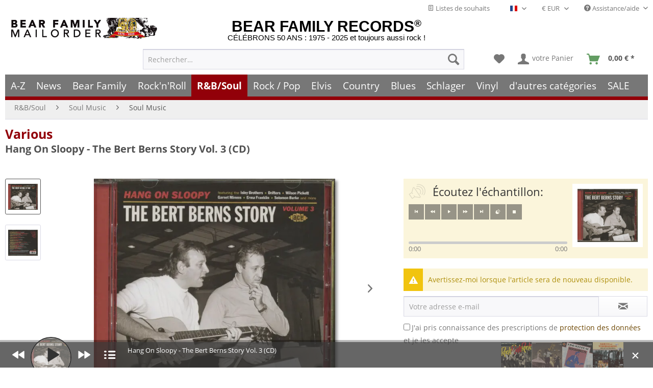

--- FILE ---
content_type: text/html; charset=UTF-8
request_url: https://www.bear-family.fr/various-hang-on-sloopy-the-bert-berns-story-vol.-3-cd.html
body_size: 36717
content:

<!DOCTYPE html>



<html class="no-js" lang="fr" itemscope="itemscope" itemtype="https://schema.org/WebPage">



    <head>


    
	
    <meta charset="utf-8"><script>window.dataLayer = window.dataLayer || [];</script><script>window.dataLayer.push({
    "ecommerce": {
        "detail": {
            "actionField": {
                "list": "Soul Music"
            },
            "products": [
                {
                    "name": "Hang On Sloopy - The Bert Berns Story Vol. 3 (CD)",
                    "id": "CDCHD1418",
                    "price": 15.95,
                    "brand": "Various",
                    "category": "Soul Music",
                    "variant": ""
                }
            ],
            "items": [
                {
                    "value": 15.95,
                    "item_id": "CDCHD1418",
                    "item_name": "Hang On Sloopy - The Bert Berns Story Vol. 3 (CD)",
                    "item_brand": "Various",
                    "item_category": "Soul Music",
                    "item_variant": ""
                }
            ]
        },
        "currencyCode": "EUR"
    },
    "google_tag_params": {
        "ecomm_pagetype": "product",
        "ecomm_prodid": "CDCHD1418",
        "ecomm_productcategory": "Soul Music",
        "ecomm_price": "15,95",
        "price": "15,95",
        "ecomm_categoryid": "",
        "ecomm_category": ""
    },
    "event": "viewitem"
});</script><!-- WbmTagManager -->
<script>
(function(w,d,s,l,i){w[l]=w[l]||[];w[l].push({'gtm.start':new Date().getTime(),event:'gtm.js'});var f=d.getElementsByTagName(s)[0],j=d.createElement(s),dl=l!='dataLayer'?'&l='+l:'';j.async=true;j.src='https://www.googletagmanager.com/gtm.js?id='+i+dl;f.parentNode.insertBefore(j,f);})(window,document,'script','dataLayer','GTM-TFT3L3');
</script>
<!-- End WbmTagManager -->

			<link rel="preload" type="text/css" href="/custom/plugins/DMCDsgvoPro/Resources/Views/frontend/_public/src/less/cook.css" as="style">
	
	<link crossorigin="crossorigin" type="font/woff" href="/themes/Frontend/Responsive/frontend/_public/src/fonts/shopware.woff2" as="font">
	<link crossorigin="crossorigin" type="font/woff" href="/themes/Frontend/Responsive/frontend/_public/vendors/fonts/open-sans-fontface/Bold/OpenSans-Bold.woff2" as="font">
	<link crossorigin="crossorigin" type="font/woff" href="/themes/Frontend/Responsive/frontend/_public/vendors/fonts/open-sans-fontface/Regular/OpenSans-Regular.woff2" as="font">

	<link rel="preconnect" href="https://stats.bear-family.de">
	<link rel="preconnect" href="https://edge.cookiefirst.com">
	<link rel="preconnect" href="https://www.ausgezeichnet.org">
	<link rel="preconnect" href="https://static-eu.payments-amazon.com">




    
        <meta name="author" content="Bear Family" />
        <meta name="robots" content="index, suivi" />
        <meta name="revisit-after" content="2 jours" />
        <meta name="keywords" content="de, (ACE, Records), 26, titres, temps, lecture, 69:38, livret, 20, pages.test" />
        
        <meta name="description" content="(2014/Ace Records) 26 tracks, Spieldauer 69:38 Minuten, 20 Seiten Begleitbuch" />
    

    
    
    <meta property="og:type" content="product" />
    <meta property="og:site_name" content="Bear Family Records" />
    <meta property="og:titles" content="Various CD: Hang On Sloopy - The Bert Berns Story Vol. 3 (CD) - Bear Family Records" />
    <meta property="og:image" content="https://www.bear-family.fr/media/image/ed/ca/5b/029667062428.jpg" />
    <meta property="og:description" content="(2014/Ace Records) 26 tracks, Spieldauer 69:38 Minuten, 20 Seiten Begleitbuch"/>
    <meta name="twitter:card" content="product" />
    <meta name="twitter:site" content="Bear Family Records" />
    <meta name="twitter:title" content="Various CD: Hang On Sloopy - The Bert Berns Story Vol. 3 (CD) - Bear Family Records" />
    <meta name="twitter:description" content="(2014/Ace Records) 26 tracks, Spieldauer 69:38 Minuten, 20 Seiten Begleitbuch" />
    <meta name="twitter:image" content="https://www.bear-family.fr/media/image/ed/ca/5b/029667062428.jpg" />
    <meta name="pinterest:image" content="https://www.bear-family.fr/media/image/ed/ca/5b/029667062428.jpg" />


    
    <meta itemprop="copyrightHolder" content="Bear Family Records" />
    <meta itemprop="copyrightYear" content="" />
    <meta itemprop="isFamilyFriendly" content="True" />
    <meta itemprop="image" content="https://www.bear-family.fr/media/image/ed/ca/5b/029667062428.jpg" />


    
        <meta name="viewport" content="width=device-width, initial-scale=1.0">
        <meta name="mobile-web-app-capable" content="yes">
        <meta name="apple-mobile-web-app-title" content="Bear Family Records">
        <meta name="apple-mobile-web-app-capable" content="yes">
        <meta name="apple-mobile-web-app-status-bar-style" content="default">
    

    
                    <link rel="alternate" hreflang="de" href="https://www.bear-family.de/various-hang-on-sloopy-the-bert-berns-story-vol.-3-cd.html" />
                    <link rel="alternate" hreflang="en" href="https://www.bear-family.com/various-hang-on-sloopy-the-bert-berns-story-vol.-3-cd.html" />
                    <link rel="alternate" hreflang="fr" href="https://www.bear-family.fr/various-hang-on-sloopy-the-bert-berns-story-vol.-3-cd.html" />
            




    <link rel="apple-touch-icon-precomposed" href="/">
    <link rel="shortcut icon" href="https://www.bear-family.fr/media/image/07/ca/56/favicon-16x16.png">




    <meta name="msapplication-navbutton-color" content="#555" />
    <meta name="application-name" content="Bear Family Records" />
    <meta name="msapplication-starturl" content="https://www.bear-family.fr/" />
    <meta name="msapplication-window" content="width=1024;height=768" />
    <meta name="msapplication-TileImage" content="/"> 
    <meta name="msapplication-TileColor" content="#555"> 




    <meta name="theme-color" content="#555" />




    <link rel="canonical" href="https://www.bear-family.fr/various-hang-on-sloopy-the-bert-berns-story-vol.-3-cd.html" />






<title itemprop="name">Various CD: Hang On Sloopy - The Bert Berns Story Vol. 3 (CD) - Bear Family Records</title>



    
            
            <link href="/web/cache/1755633577_b551c28aa6e6333f457164671bf18f9e.css" media="all" rel="stylesheet" type="text/css" />
        
    
    






    <link rel="preconnect" href="https://cdn.findologic.com/" crossorigin>
    <link rel="dns-prefetch" href="https://cdn.findologic.com/">
    <link rel="preload" href="https://cdn.findologic.com/config/loader.min.js" as="script">
    <link rel="prefetch" href="https://cdn.findologic.com/config/F56C7FBD24D0AEE744393C9A9B05A2BA/main.js" as="script">
    <script type="text/javascript">
        
            (function (f,i,n,d,o,l,O,g,I,c){var V=[];var m=f.createElement("style");if(d){V.push(d)}if(c&&I.location.hash.indexOf("#search:")===0){V.push(c)}if(V.length>0){var Z=V.join(",");m.textContent=Z+"{opacity: 0;transition: opacity "+O+" ease-in-out;}."+o+" {opacity: 1 !important;}";I.flRevealContainers=function(){var a=f.querySelectorAll(Z);for(var T=0;T<a.length;T++){a[T].classList.add(o)}};setTimeout(I.flRevealContainers,l)}var W=g+"/config/"+i+"/main.js?usergrouphash="+n;var p=f.createElement("script");p.type="text/javascript";p.async=true;p.src=g+"/config/loader.min.js";var q=f.getElementsByTagName("script")[0];p.setAttribute("data-fl-main",W);q.parentNode.insertBefore(p,q);q.parentNode.insertBefore(m,p)})
        
        (document,'F56C7FBD24D0AEE744393C9A9B05A2BA','A34=','.fl-navigation-result','fl-reveal',3000,'.3s','//cdn.findologic.com',window,'.fl-result');
        
        document.addEventListener('DOMContentLoaded',function(n){document.querySelectorAll('img.filter-panel--media-image').forEach(function(n){n.onerror=function(){this.src='/custom/plugins/FinSearchUnified/Resources/views/frontend/_public/src/img/no-picture.png'}})});
        
    </script>

    



</head>


<body class="is--ctl-detail is--act-index is--dwsh" >

    <script src="https://consent.cookiefirst.com/banner.js" data-cookiefirst-key="530373fa-3e57-4fed-b7e9-30a9c559538a" async></script>
    
    
    
        <div data-paypalUnifiedMetaDataContainer="true"
             data-paypalUnifiedRestoreOrderNumberUrl="https://www.bear-family.fr/widgets/PaypalUnifiedOrderNumber/restoreOrderNumber"
                
             class="is--hidden">
        </div>
    

    
    <!-- Olli -->















    <script type="text/javascript">


    
        var _paq = _paq || [];

        _paq.push(['setUserId', "0"]);

    
        
        
                    _paq.push(["setCookieDomain", "*.bear-family.de"]);
        
        
        
        
        
        
        
        
        
        
        
        
        
        
        
                _paq.push(['enableLinkTracking']);

        
        
        
        (function() {
            var u="//stats.bear-family.de//";
            _paq.push(['setTrackerUrl', u+'sctrck.php']);
            _paq.push(['setSiteId', '1']);
                        var d=document, g=d.createElement('script'), s=d.getElementsByTagName('script')[0];
            g.type='text/javascript'; g.async=true; g.defer=true; g.src=u+'sctrck.js'; s.parentNode.insertBefore(g,s);
        })();
    
    </script>

    
        
            
    
                    




    <div id="bonus--maintenance" data-is-maintenance="0"></div>

    

    
        <div class="page-wrap">

            
            
                <noscript class="noscript-main">
                    
                    


                    
    
    



                    



        



        



    <div class="alert is--warning">

        
        
                    

        
        
            <div class="alert--icon">
                <i class="icon--element icon--warning"></i>
            </div>
        

        
        
            <div class="alert--content">
                                    Pour profiter de toutes les fonctionnalités de Bear&#x20;Family&#x20;Records, nous vous conseillons d'activer Javascript dans votre navigateur.
                            </div>
        
    </div>

                <!-- WbmTagManager (noscript) -->
<iframe src="https://www.googletagmanager.com/ns.html?id=GTM-TFT3L3"
        height="0" width="0" style="display:none;visibility:hidden"></iframe>
<!-- End WbmTagManager (noscript) --></noscript>
            

            



            
            
	        
            <script type="text/javascript">
                var dreiwStickyHeaderDataLayer = {
                    'active': '1',
                    'activeSmartphone': '',
                    'mode': '0',
                    'marginBefore': '0',
                    'animate': '1',
                    'offcanvasCart' : '1',
                    'alternateImage' : '',
                    'marginLogoTop' : '0'
                    };
            </script>
            <div class="stickyHeader  smartphone">
                <div class="stickyHeaderWrap ">
                    
                       
                <header class="header-main">
                    
                    
                        
    <div class="top-bar">

        
        
            <div class="container block-group">

                
                
                    <nav class="top-bar--navigation block" role="menubar">

                        
	
		    
	
	
    
            
        <div class="top-bar--cart-list navigation--entry">
            
                <a href="https://www.bear-family.fr/wishlist" title="Listes de souhaits" class="cart--navigation-link note navigation--link">
                    <i class="icon--text"></i>
                    Listes de souhaits
                </a>
            
        </div>
    
    


            <div class="top-bar--language navigation--entry">
            
                                    <form method="post" class="language--form">
                        
                            <div class="field--select">
                                                                    <div class="language--flag fr_FR">Français- FR</div>
                                                                
                                    <div class="select-field">
                                        <select name="__shop" class="language--select" data-auto-submit="true">
                                                                                            <option value="1" >
                                                    Deutsch - DE
                                                </option>
                                                                                            <option value="2" >
                                                    English - EN
                                                </option>
                                                                                            <option value="4" selected="selected">
                                                    Français- FR
                                                </option>
                                                                                    </select>
                                    </div>
                                
                                <input type="hidden" name="__redirect" value="1">
                                
                            </div>
                        
                    </form>
                            
        </div>
    



            <div class="top-bar--currency navigation--entry">
            
                <form method="post" class="currency--form">
                    
                        <div class="field--select">
                            
                                <div class="select-field">
                                    <select name="__currency" class="currency--select" data-auto-submit="true">
                                                                                    <option value="1" selected="selected">
                                                &euro; EUR
                                            </option>
                                                                                    <option value="2">
                                                $ USD
                                            </option>
                                                                                    <option value="3">
                                                £ GBP
                                            </option>
                                                                                    <option value="6">
                                                CHF
                                            </option>
                                                                            </select>
                                </div>
                            
                        </div>
                    
                </form>
            
        </div>
    


                        
                        
                                                    

                        
                        
                            <div class="navigation--entry entry--service has--drop-down" role="menuitem" aria-haspopup="true" data-drop-down-menu="true">
                                <i class="icon--service"></i> Assistance/aide

                                
                                
                                                <ul class="service--list is--rounded" role="menu">
                            <li class="service--entry" role="menuitem">
                    <a class="service--link" href="https://www.bear-family.fr/impressum" title="Impressum-" >
                        Impressum-
                    </a>
                </li>
                            <li class="service--entry" role="menuitem">
                    <a class="service--link" href="https://www.bear-family.fr/soutien-a-la-clientele" title="Contact" >
                        Contact
                    </a>
                </li>
                            <li class="service--entry" role="menuitem">
                    <a class="service--link" href="https://www.bear-family.fr/faq-foire-aux-questions" title="FAQ - Foire aux questions" >
                        FAQ - Foire aux questions
                    </a>
                </li>
                            <li class="service--entry" role="menuitem">
                    <a class="service--link" href="https://www.bear-family.fr/informations-sur-l-expedition-les-frais-de-port" title="Informations sur l’expédition &amp; les frais de port" >
                        Informations sur l’expédition & les frais de port
                    </a>
                </li>
                            <li class="service--entry" role="menuitem">
                    <a class="service--link" href="https://www.bear-family.fr/a-propos-de-nous" title="À propos de nous" >
                        À propos de nous
                    </a>
                </li>
                            <li class="service--entry" role="menuitem">
                    <a class="service--link" href="https://www.bear-family.fr/livraison-et-conditions-de-paiement" title="Livraison et conditions de paiement" >
                        Livraison et conditions de paiement
                    </a>
                </li>
                            <li class="service--entry" role="menuitem">
                    <a class="service--link" href="https://www.bear-family.fr/comment-commander" title="comment commander ?" >
                        comment commander ?
                    </a>
                </li>
                            <li class="service--entry" role="menuitem">
                    <a class="service--link" href="/nlx/optin/" title="Newsletter" target="_blank">
                        Newsletter
                    </a>
                </li>
                            <li class="service--entry" role="menuitem">
                    <a class="service--link" href="https://www.bear-family.fr/custom/index/sCustom/7" title="Privacy / Protection des données" >
                        Privacy / Protection des données
                    </a>
                </li>
                    </ul>
    
                                
                            </div>
                        
                    </nav>
                
            </div>
        
    </div>

                    

                    
                        <div class="container header--navigation">

                            
                            
                                <div class="logo-main block-group" role="banner">

    
    
        <div class="logo--name--shop">
            <a class="logo--link" href="https://www.bear-family.fr/" title="Bear Family Records - Retour à l&#039;accueil">
                <span class="rm_logo_text">BEAR FAMILY RECORDS<sup style="font-size:1.2rem;">®</sup></span>
                <span class="rm_logo_subtitle">CÉLÉBRONS 50 ANS : 1975 - 2025 et toujours aussi rock !</span>
            </a>
        </div>
        <div class="logo--shop block">
            <a class="logo--link" href="https://www.bear-family.fr/" title="Bear Family Records - Retour à l&#039;accueil">
                <picture>
                    <source srcset="https://www.bear-family.fr/media/image/73/34/79/bear-header-mailorder-50.jpg" media="(min-width: 78.75em)">
                    <source srcset="https://www.bear-family.fr/media/image/68/79/96/bear-logo5.jpg" media="(min-width: 64em)">
                    <source srcset="https://www.bear-family.fr/media/image/68/79/96/bear-logo5.jpg" media="(min-width: 48em)">

                    <img srcset="https://www.bear-family.fr/media/image/1f/6e/d0/bear-logo3.jpg" alt="Bear Family Records - Retour à l&#039;accueil" title="Bear Family Records - Retour à l&#039;accueil" />
                </picture>
            </a>
        </div>
    

    
    
            

    
    
</div>
                            

                            
                            
                                <nav class="shop--navigation block-group">
    <ul class="navigation--list block-group" role="menubar">

        
        
            <li class="navigation--entry entry--menu-left" role="menuitem">
                <a class="entry--link entry--trigger btn is--icon-left" href="#offcanvas--left" data-offcanvas="true" data-offCanvasSelector=".sidebar-main" aria-label="Menu">
                    <i class="icon--menu"></i> Menu
                </a>
            </li>
        

        
        
            <li class="navigation--entry entry--search" role="menuitem" data-search="true" aria-haspopup="true" data-minLength="0">
                
                <a class="btn entry--link entry--trigger" href="#show-hide--search" title="Afficher/masquer la recherche" aria-label="Afficher/masquer la recherche">
                    <i class="icon--search"></i>

                    
                        <span class="search--display">Recherche</span>
                    
                </a>

                
                
                    
    <form action="/search" method="get" class="main-search--form">
        

        
        

        

        
        
            <input type="search" name="sSearch" aria-label="Rechercher…" class="main-search--field" autocomplete="off" autocapitalize="off" placeholder="Rechercher…" maxlength="30"  />
        

        
        
            <button type="submit" class="main-search--button" aria-label="Recherche">

                
                
                    <i class="icon--search"></i>
                

                
                
                    <span class="main-search--text">Recherche</span>
                
            </button>
        

        
        
            <div class="form--ajax-loader">&nbsp;</div>
        
    </form>

    
    
        <div class="main-search--results"></div>
    

                
            </li>
        

        
        
            
            
                
    
                    
    <li class="navigation--entry entry--notepad" role="menuitem">
        
        <a href="https://www.bear-family.fr/note" title="Mémo" aria-label="Mémo" class="btn">
            <i class="icon--heart"></i>
                    </a>
    </li>

            




    <li class="navigation--entry entry--account"
        role="menuitem"
        data-offcanvas="true"
        data-offCanvasSelector=".account--dropdown-navigation">
        
            <a href="https://www.bear-family.fr/account"
               title=" votre Panier "
               aria-label=" votre Panier "
               class="btn is--icon-left entry--link account--link">
                <i class="icon--account"></i>
                                    <span class="account--display">
                         votre Panier 
                    </span>
                            </a>
        

            </li>




	<li class="navigation--entry entry--cart" role="menuitem">
        
		<a class="btn is--icon-left cart--link" href="https://www.bear-family.fr/checkout/cart" title="Panier" aria-label="Panier">
            <span class="cart--display">
                                    Panier
                            </span>

			<span class="badge is--primary is--minimal cart--quantity is--hidden">0</span>

			<i class="icon--basket"></i>

			<span class="cart--amount" style="width:59px;">
				<span>&nbsp;</span>
            </span>
		</a>
		<div class="ajax-loader">&nbsp;</div>
	</li>




            
        
    </ul>
</nav>
                            

                            
                                <div class="container--ajax-cart" data-collapse-cart="true" data-displayMode="offcanvas"></div>
                            
                        </div>
                    
                </header>

                
                
                    <nav class="navigation-main">
                        <div class="container" data-menu-scroller="true" data-listSelector=".navigation--list.container" data-viewPortSelector=".navigation--list-wrapper">
                            
    
                                    <div class="navigation--list-wrapper">
        
            <ul class="navigation--list container" role="menubar" itemscope="itemscope" itemtype="https://schema.org/SiteNavigationElement">
                <li class="navigation--entry is--home" role="menuitem"><a class="navigation--link is--first" href="https://www.bear-family.fr/" title="Home" aria-label="Home" itemprop="url"><span itemprop="name">Home</span></a></li><li class="navigation--entry" role="menuitem"><a class="navigation--link" href="/a-z/" title="A-Z" aria-label="A-Z" itemprop="url"><span itemprop="name">A-Z</span></a></li><li class="navigation--entry" role="menuitem"><a class="navigation--link" href="https://www.bear-family.fr/news/" title="News" aria-label="News" itemprop="url"><span itemprop="name">News</span></a></li><li class="navigation--entry" role="menuitem"><a class="navigation--link" href="https://www.bear-family.fr/cat/index/sCategory/533152901" title="Bear Family" aria-label="Bear Family" itemprop="url"><span itemprop="name">Bear Family</span></a></li><li class="navigation--entry" role="menuitem"><a class="navigation--link" href="https://www.bear-family.fr/rock-n-roll/" title="Rock'n'Roll" aria-label="Rock'n'Roll" itemprop="url"><span itemprop="name">Rock'n'Roll</span></a></li><li class="navigation--entry is--active" role="menuitem"><a class="navigation--link is--active" href="https://www.bear-family.fr/r-bsoul/" title="R&B/Soul" aria-label="R&B/Soul" itemprop="url"><span itemprop="name">R&B/Soul</span></a></li><li class="navigation--entry" role="menuitem"><a class="navigation--link" href="https://www.bear-family.fr/rock-pop/" title="Rock / Pop" aria-label="Rock / Pop" itemprop="url"><span itemprop="name">Rock / Pop</span></a></li><li class="navigation--entry" role="menuitem"><a class="navigation--link" href="https://www.bear-family.fr/elvis/" title="Elvis" aria-label="Elvis" itemprop="url"><span itemprop="name">Elvis</span></a></li><li class="navigation--entry" role="menuitem"><a class="navigation--link" href="https://www.bear-family.fr/country/" title="Country" aria-label="Country" itemprop="url"><span itemprop="name">Country</span></a></li><li class="navigation--entry" role="menuitem"><a class="navigation--link" href="https://www.bear-family.fr/blues/" title="Blues" aria-label="Blues" itemprop="url"><span itemprop="name">Blues</span></a></li><li class="navigation--entry" role="menuitem"><a class="navigation--link" href="https://www.bear-family.fr/schlager/" title="Schlager" aria-label="Schlager" itemprop="url"><span itemprop="name">Schlager</span></a></li><li class="navigation--entry" role="menuitem"><a class="navigation--link" href="https://www.bear-family.fr/cat/index/sCategory/128789" title="Vinyl" aria-label="Vinyl" itemprop="url"><span itemprop="name">Vinyl</span></a></li><li class="navigation--entry" role="menuitem"><a class="navigation--link" href="https://www.bear-family.fr/d-autres-categories/" title="d'autres catégories" aria-label="d'autres catégories" itemprop="url"><span itemprop="name">d'autres catégories</span></a></li><li class="navigation--entry" role="menuitem"><a class="navigation--link" href="https://www.bear-family.fr/sale/" title="SALE" aria-label="SALE" itemprop="url"><span itemprop="name">SALE</span></a></li>            </ul>
        
    </div>

                            
    
        

<div class="advanced-menu" data-advanced-menu="true" data-hoverDelay="250">
    
                    
                                                    
                        
            <div class="menu--container">
                
                    <div class="button-container">
                        
                            <a href="/a-z/" class="button--category" aria-label="Accéder à la catégorie A-Z" title="Accéder à la catégorie A-Z">
                                <i class="icon--arrow-right"></i>
                                Accéder à la catégorie A-Z
                            </a>
                        

                        
                            <span class="button--close">
                                <i class="icon--cross"></i>
                            </span>
                        
                    </div>

                                    
            </div>
                    
                        
                        
            <div class="menu--container">
                
                    <div class="button-container">
                        
                            <a href="https://www.bear-family.fr/news/" class="button--category" aria-label="Accéder à la catégorie News" title="Accéder à la catégorie News">
                                <i class="icon--arrow-right"></i>
                                Accéder à la catégorie News
                            </a>
                        

                        
                            <span class="button--close">
                                <i class="icon--cross"></i>
                            </span>
                        
                    </div>

                                            <div class="content--wrapper has--content">
                                                            
                                    
            
    <ul class="menu--list menu--level-0 columns--4" style="width: 100%;">
        
                            
                                
                <li class="menu--list-item item--level-0" style="width: 100%">
                    
                        <a href="https://www.bear-family.fr/news/news/" class="menu--list-item-link" aria-label="News" title="News">News</a>

                                            
                </li>
                            
                                
                <li class="menu--list-item item--level-0" style="width: 100%">
                    
                        <a href="https://www.bear-family.fr/news/a-nouveau-disponible/" class="menu--list-item-link" aria-label="à nouveau disponible" title="à nouveau disponible">à nouveau disponible</a>

                                            
                </li>
                            
                                
                <li class="menu--list-item item--level-0" style="width: 100%">
                    
                        <a href="https://www.bear-family.fr/news/bientot-disponible/" class="menu--list-item-link" aria-label="bientôt disponible" title="bientôt disponible">bientôt disponible</a>

                                            
                </li>
                            
                                
                <li class="menu--list-item item--level-0" style="width: 100%">
                    
                        <a href="https://www.bear-family.fr/news/bear-family-records-news/" class="menu--list-item-link" aria-label="Bear Family Records News" title="Bear Family Records News">Bear Family Records News</a>

                                            
                </li>
                            
                                
                <li class="menu--list-item item--level-0" style="width: 100%">
                    
                        <a href="https://www.bear-family.fr/news/blues-news/" class="menu--list-item-link" aria-label="Blues News" title="Blues News">Blues News</a>

                                            
                </li>
                            
                                
                <li class="menu--list-item item--level-0" style="width: 100%">
                    
                        <a href="https://www.bear-family.fr/news/country-music-news/" class="menu--list-item-link" aria-label="Country Music News" title="Country Music News">Country Music News</a>

                                            
                </li>
                            
                                
                <li class="menu--list-item item--level-0" style="width: 100%">
                    
                        <a href="https://www.bear-family.fr/news/rock-n-roll-news/" class="menu--list-item-link" aria-label="Rock&#039;n&#039;Roll News" title="Rock&#039;n&#039;Roll News">Rock'n'Roll News</a>

                                            
                </li>
                            
                                
                <li class="menu--list-item item--level-0" style="width: 100%">
                    
                        <a href="https://www.bear-family.fr/news/r-b-soul-news/" class="menu--list-item-link" aria-label="R&amp;B Soul News" title="R&amp;B Soul News">R&B Soul News</a>

                                            
                </li>
                            
                                
                <li class="menu--list-item item--level-0" style="width: 100%">
                    
                        <a href="https://www.bear-family.fr/news/schlager-news/" class="menu--list-item-link" aria-label="Schlager News" title="Schlager News">Schlager News</a>

                                            
                </li>
                            
                                
                <li class="menu--list-item item--level-0" style="width: 100%">
                    
                        <a href="https://www.bear-family.fr/news/vinyl-single-7inch-news/" class="menu--list-item-link" aria-label="Vinyl Single 7inch News" title="Vinyl Single 7inch News">Vinyl Single 7inch News</a>

                                            
                </li>
                            
                                
                <li class="menu--list-item item--level-0" style="width: 100%">
                    
                        <a href="https://www.bear-family.fr/news/vinyl-lp-33rpm-news/" class="menu--list-item-link" aria-label="Vinyl LP 33rpm News" title="Vinyl LP 33rpm News">Vinyl LP 33rpm News</a>

                                            
                </li>
                    
    </ul>

                                
                            
                                                    </div>
                                    
            </div>
                    
                        
                        
            <div class="menu--container">
                
                    <div class="button-container">
                        
                            <a href="https://www.bear-family.fr/cat/index/sCategory/533152901" class="button--category" aria-label="Accéder à la catégorie Bear Family" title="Accéder à la catégorie Bear Family">
                                <i class="icon--arrow-right"></i>
                                Accéder à la catégorie Bear Family
                            </a>
                        

                        
                            <span class="button--close">
                                <i class="icon--cross"></i>
                            </span>
                        
                    </div>

                                            <div class="content--wrapper has--content">
                                                            
                                    
            
    <ul class="menu--list menu--level-0 columns--4" style="width: 100%;">
        
                            
                                                                    
                <li class="menu--list-item item--level-0" style="width: 100%">
                    
                        <a href="/bear-family/a-z-bear-family/" class="menu--list-item-link" aria-label="A-Z Bear Family" title="A-Z Bear Family">A-Z Bear Family</a>

                                            
                </li>
                            
                                
                <li class="menu--list-item item--level-0" style="width: 100%">
                    
                        <a href="https://www.bear-family.fr/bear-family/bientot-disponible/" class="menu--list-item-link" aria-label="Bientôt disponible" title="Bientôt disponible">Bientôt disponible</a>

                                            
                </li>
                            
                                
                <li class="menu--list-item item--level-0" style="width: 100%">
                    
                        <a href="https://www.bear-family.fr/bear-family/bear-family-actualites/" class="menu--list-item-link" aria-label="Bear Family Actualités" title="Bear Family Actualités">Bear Family Actualités</a>

                                                    
            
    <ul class="menu--list menu--level-1 columns--4">
        
                            
                                
                <li class="menu--list-item item--level-1">
                    
                        <a href="https://www.bear-family.fr/bear-family/bear-family-actualites/2026-fevrier/" class="menu--list-item-link" aria-label="2026 - Février" title="2026 - Février">2026 - Février</a>

                                            
                </li>
                            
                                
                <li class="menu--list-item item--level-1">
                    
                        <a href="https://www.bear-family.fr/bear-family/bear-family-actualites/2026-janvier/" class="menu--list-item-link" aria-label="2026 - Janvier" title="2026 - Janvier">2026 - Janvier</a>

                                            
                </li>
                            
                                
                <li class="menu--list-item item--level-1">
                    
                        <a href="https://www.bear-family.fr/bear-family/bear-family-actualites/2025-decembre/" class="menu--list-item-link" aria-label="2025 - Décembre" title="2025 - Décembre">2025 - Décembre</a>

                                            
                </li>
                            
                                
                <li class="menu--list-item item--level-1">
                    
                        <a href="https://www.bear-family.fr/bear-family/bear-family-actualites/2025-novembre/" class="menu--list-item-link" aria-label="2025 - Novembre" title="2025 - Novembre">2025 - Novembre</a>

                                            
                </li>
                            
                                
                <li class="menu--list-item item--level-1">
                    
                        <a href="https://www.bear-family.fr/bear-family/bear-family-actualites/2025-octobre/" class="menu--list-item-link" aria-label="2025 - Octobre" title="2025 - Octobre">2025 - Octobre</a>

                                            
                </li>
                            
                                
                <li class="menu--list-item item--level-1">
                    
                        <a href="https://www.bear-family.fr/bear-family/bear-family-actualites/2025-septembre/" class="menu--list-item-link" aria-label="2025 - Septembre" title="2025 - Septembre">2025 - Septembre</a>

                                            
                </li>
                            
                                
                <li class="menu--list-item item--level-1">
                    
                        <a href="https://www.bear-family.fr/bear-family/bear-family-actualites/2025-aout/" class="menu--list-item-link" aria-label="2025 - Août" title="2025 - Août">2025 - Août</a>

                                            
                </li>
                            
                                
                <li class="menu--list-item item--level-1">
                    
                        <a href="https://www.bear-family.fr/bear-family/bear-family-actualites/2025-juillet/" class="menu--list-item-link" aria-label="2025 - Juillet" title="2025 - Juillet">2025 - Juillet</a>

                                            
                </li>
                            
                                
                <li class="menu--list-item item--level-1">
                    
                        <a href="https://www.bear-family.fr/bear-family/bear-family-actualites/2025-juin/" class="menu--list-item-link" aria-label="2025 – Juin" title="2025 – Juin">2025 – Juin</a>

                                            
                </li>
                            
                                
                <li class="menu--list-item item--level-1">
                    
                        <a href="https://www.bear-family.fr/bear-family/bear-family-actualites/2025-mai/" class="menu--list-item-link" aria-label="2025 - Mai" title="2025 - Mai">2025 - Mai</a>

                                            
                </li>
                            
                                
                <li class="menu--list-item item--level-1">
                    
                        <a href="https://www.bear-family.fr/bear-family/bear-family-actualites/2025-avril/" class="menu--list-item-link" aria-label="2025 - Avril" title="2025 - Avril">2025 - Avril</a>

                                            
                </li>
                            
                                
                <li class="menu--list-item item--level-1">
                    
                        <a href="https://www.bear-family.fr/bear-family/bear-family-actualites/2025-mars/" class="menu--list-item-link" aria-label="2025 - Mars" title="2025 - Mars">2025 - Mars</a>

                                            
                </li>
                            
                                
                <li class="menu--list-item item--level-1">
                    
                        <a href="https://www.bear-family.fr/bear-family/bear-family-actualites/2025-fevrier/" class="menu--list-item-link" aria-label="2025 - Février" title="2025 - Février">2025 - Février</a>

                                            
                </li>
                            
                                
                <li class="menu--list-item item--level-1">
                    
                        <a href="https://www.bear-family.fr/bear-family/bear-family-actualites/2025-janvier/" class="menu--list-item-link" aria-label="2025 - Janvier" title="2025 - Janvier">2025 - Janvier</a>

                                            
                </li>
                            
                                
                <li class="menu--list-item item--level-1">
                    
                        <a href="https://www.bear-family.fr/bear-family/bear-family-actualites/2024/" class="menu--list-item-link" aria-label="2024" title="2024">2024</a>

                                            
                </li>
                            
                                
                <li class="menu--list-item item--level-1">
                    
                        <a href="https://www.bear-family.fr/bear-family/bear-family-actualites/2023/" class="menu--list-item-link" aria-label="2023" title="2023">2023</a>

                                            
                </li>
                            
                                
                <li class="menu--list-item item--level-1">
                    
                        <a href="https://www.bear-family.fr/bear-family/bear-family-actualites/2022/" class="menu--list-item-link" aria-label="2022" title="2022">2022</a>

                                            
                </li>
                                                                                                                                                                                                                                                                                                                                                                                            
    </ul>

                                            
                </li>
                            
                                
                <li class="menu--list-item item--level-0" style="width: 100%">
                    
                        <a href="https://www.bear-family.fr/bear-family/bear-noel/" class="menu--list-item-link" aria-label="Bear Noël" title="Bear Noël">Bear Noël</a>

                                            
                </li>
                            
                                
                <li class="menu--list-item item--level-0" style="width: 100%">
                    
                        <a href="https://www.bear-family.fr/bear-family/cd/" class="menu--list-item-link" aria-label="CD" title="CD">CD</a>

                                                    
            
    <ul class="menu--list menu--level-1 columns--4">
        
                            
                                
                <li class="menu--list-item item--level-1">
                    
                        <a href="https://www.bear-family.fr/bear-family/cd/cd-box-set/" class="menu--list-item-link" aria-label="CD Box Set" title="CD Box Set">CD Box Set</a>

                                            
                </li>
                            
                                
                <li class="menu--list-item item--level-1">
                    
                        <a href="https://www.bear-family.fr/bear-family/cd/compilations/" class="menu--list-item-link" aria-label="Compilations" title="Compilations">Compilations</a>

                                            
                </li>
                            
                                
                <li class="menu--list-item item--level-1">
                    
                        <a href="https://www.bear-family.fr/bear-family/cd/country/" class="menu--list-item-link" aria-label="Country" title="Country">Country</a>

                                            
                </li>
                            
                                
                <li class="menu--list-item item--level-1">
                    
                        <a href="https://www.bear-family.fr/bear-family/cd/rock-n-roll/" class="menu--list-item-link" aria-label="Rock&#039;n&#039;Roll" title="Rock&#039;n&#039;Roll">Rock'n'Roll</a>

                                            
                </li>
                            
                                
                <li class="menu--list-item item--level-1">
                    
                        <a href="https://www.bear-family.fr/bear-family/cd/oldies-allemands/" class="menu--list-item-link" aria-label="Oldies allemands" title="Oldies allemands">Oldies allemands</a>

                                            
                </li>
                            
                                
                <li class="menu--list-item item--level-1">
                    
                        <a href="https://www.bear-family.fr/bear-family/cd/blues-r-b/" class="menu--list-item-link" aria-label="Blues / R&amp;B" title="Blues / R&amp;B">Blues / R&B</a>

                                            
                </li>
                            
                                
                <li class="menu--list-item item--level-1">
                    
                        <a href="https://www.bear-family.fr/bear-family/cd/bluegrass/" class="menu--list-item-link" aria-label="Bluegrass" title="Bluegrass">Bluegrass</a>

                                            
                </li>
                            
                                
                <li class="menu--list-item item--level-1">
                    
                        <a href="https://www.bear-family.fr/bear-family/cd/folk-world/" class="menu--list-item-link" aria-label="Folk &amp; World" title="Folk &amp; World">Folk & World</a>

                                            
                </li>
                            
                                
                <li class="menu--list-item item--level-1">
                    
                        <a href="https://www.bear-family.fr/bear-family/cd/rhythm-blues/" class="menu--list-item-link" aria-label="Rhythm &amp; Blues" title="Rhythm &amp; Blues">Rhythm & Blues</a>

                                            
                </li>
                            
                                
                <li class="menu--list-item item--level-1">
                    
                        <a href="https://www.bear-family.fr/bear-family/cd/pop-vocal/" class="menu--list-item-link" aria-label="Pop Vocal " title="Pop Vocal ">Pop Vocal </a>

                                            
                </li>
                    
    </ul>

                                            
                </li>
                            
                                
                <li class="menu--list-item item--level-0" style="width: 100%">
                    
                        <a href="https://www.bear-family.fr/bear-family/cd-box-set/" class="menu--list-item-link" aria-label="CD Box Set" title="CD Box Set">CD Box Set</a>

                                                    
            
    <ul class="menu--list menu--level-1 columns--4">
        
                            
                                
                <li class="menu--list-item item--level-1">
                    
                        <a href="https://www.bear-family.fr/bear-family/cd-box-set/country/" class="menu--list-item-link" aria-label="Country" title="Country">Country</a>

                                            
                </li>
                            
                                
                <li class="menu--list-item item--level-1">
                    
                        <a href="https://www.bear-family.fr/bear-family/cd-box-set/rock-n-roll/" class="menu--list-item-link" aria-label="Rock&#039;n&#039;Roll" title="Rock&#039;n&#039;Roll">Rock'n'Roll</a>

                                            
                </li>
                            
                                
                <li class="menu--list-item item--level-1">
                    
                        <a href="https://www.bear-family.fr/bear-family/cd-box-set/sun-records/" class="menu--list-item-link" aria-label="Sun Records" title="Sun Records">Sun Records</a>

                                            
                </li>
                            
                                
                <li class="menu--list-item item--level-1">
                    
                        <a href="https://www.bear-family.fr/bear-family/cd-box-set/blues-r-b/" class="menu--list-item-link" aria-label="Blues / R&amp;B" title="Blues / R&amp;B">Blues / R&B</a>

                                            
                </li>
                            
                                
                <li class="menu--list-item item--level-1">
                    
                        <a href="https://www.bear-family.fr/bear-family/cd-box-set/pop/" class="menu--list-item-link" aria-label="Pop" title="Pop">Pop</a>

                                            
                </li>
                            
                                
                <li class="menu--list-item item--level-1">
                    
                        <a href="https://www.bear-family.fr/bear-family/cd-box-set/deutsche-oldies/" class="menu--list-item-link" aria-label="Deutsche Oldies" title="Deutsche Oldies">Deutsche Oldies</a>

                                            
                </li>
                            
                                
                <li class="menu--list-item item--level-1">
                    
                        <a href="https://www.bear-family.fr/bear-family/cd-box-set/compilations/" class="menu--list-item-link" aria-label="Compilations" title="Compilations">Compilations</a>

                                            
                </li>
                            
                                
                <li class="menu--list-item item--level-1">
                    
                        <a href="https://www.bear-family.fr/bear-family/cd-box-set/world-music/" class="menu--list-item-link" aria-label="World Music" title="World Music">World Music</a>

                                            
                </li>
                            
                                
                <li class="menu--list-item item--level-1">
                    
                        <a href="https://www.bear-family.fr/bear-family/cd-box-set/jazz/" class="menu--list-item-link" aria-label="Jazz" title="Jazz">Jazz</a>

                                            
                </li>
                            
                                
                <li class="menu--list-item item--level-1">
                    
                        <a href="https://www.bear-family.fr/bear-family/cd-box-set/skiffle/" class="menu--list-item-link" aria-label="Skiffle" title="Skiffle">Skiffle</a>

                                            
                </li>
                    
    </ul>

                                            
                </li>
                            
                                
                <li class="menu--list-item item--level-0" style="width: 100%">
                    
                        <a href="https://www.bear-family.fr/bear-family/bear-family-dvd/" class="menu--list-item-link" aria-label="Bear Family DVD" title="Bear Family DVD">Bear Family DVD</a>

                                            
                </li>
                            
                                
                <li class="menu--list-item item--level-0" style="width: 100%">
                    
                        <a href="https://www.bear-family.fr/bear-family/bear-family-vinyle/" class="menu--list-item-link" aria-label="Bear Family Vinyle" title="Bear Family Vinyle">Bear Family Vinyle</a>

                                            
                </li>
                            
                                
                <li class="menu--list-item item--level-0" style="width: 100%">
                    
                        <a href="https://www.bear-family.fr/bear-family/bear-family-vinyl-club/" class="menu--list-item-link" aria-label="Bear Family Vinyl Club" title="Bear Family Vinyl Club">Bear Family Vinyl Club</a>

                                            
                </li>
                            
                                
                <li class="menu--list-item item--level-0" style="width: 100%">
                    
                        <a href="https://www.bear-family.fr/bear-family/bear-family-vinyl-test-pressings/" class="menu--list-item-link" aria-label="Bear Family Vinyl Test-Pressings" title="Bear Family Vinyl Test-Pressings">Bear Family Vinyl Test-Pressings</a>

                                            
                </li>
                            
                                
                <li class="menu--list-item item--level-0" style="width: 100%">
                    
                        <a href="https://www.bear-family.fr/bear-family/vogue-picture-records/" class="menu--list-item-link" aria-label="Vogue Picture Records" title="Vogue Picture Records">Vogue Picture Records</a>

                                            
                </li>
                            
                                
                <li class="menu--list-item item--level-0" style="width: 100%">
                    
                        <a href="https://www.bear-family.fr/bear-family/sun-records/" class="menu--list-item-link" aria-label="Sun Records" title="Sun Records">Sun Records</a>

                                            
                </li>
                            
                                
                <li class="menu--list-item item--level-0" style="width: 100%">
                    
                        <a href="https://www.bear-family.fr/bear-family/serie-de-country/" class="menu--list-item-link" aria-label="Série de Country" title="Série de Country">Série de Country</a>

                                                    
            
    <ul class="menu--list menu--level-1 columns--4">
        
                            
                                
                <li class="menu--list-item item--level-1">
                    
                        <a href="https://www.bear-family.fr/bear-family/serie-de-country/...-and-the-answer-is/" class="menu--list-item-link" aria-label="... And The Answer Is" title="... And The Answer Is">... And The Answer Is</a>

                                            
                </li>
                            
                                
                <li class="menu--list-item item--level-1">
                    
                        <a href="https://www.bear-family.fr/bear-family/serie-de-country/canto-morricone/" class="menu--list-item-link" aria-label="Canto Morricone" title="Canto Morricone">Canto Morricone</a>

                                            
                </li>
                            
                                
                <li class="menu--list-item item--level-1">
                    
                        <a href="https://www.bear-family.fr/bear-family/serie-de-country/country-style-usa/" class="menu--list-item-link" aria-label="Country Style USA" title="Country Style USA">Country Style USA</a>

                                            
                </li>
                            
                                
                <li class="menu--list-item item--level-1">
                    
                        <a href="https://www.bear-family.fr/bear-family/serie-de-country/country-western-hitparade/" class="menu--list-item-link" aria-label="Country &amp; Western Hitparade" title="Country &amp; Western Hitparade">Country & Western Hitparade</a>

                                            
                </li>
                            
                                
                <li class="menu--list-item item--level-1">
                    
                        <a href="https://www.bear-family.fr/bear-family/serie-de-country/dim-light-thick-smoke-and-hillbillly-music/" class="menu--list-item-link" aria-label="Dim Light, Thick Smoke And Hillbillly Music" title="Dim Light, Thick Smoke And Hillbillly Music">Dim Light, Thick Smoke And Hillbillly Music</a>

                                            
                </li>
                            
                                
                <li class="menu--list-item item--level-1">
                    
                        <a href="https://www.bear-family.fr/bear-family/serie-de-country/greetings-from/" class="menu--list-item-link" aria-label="Greetings from…" title="Greetings from…">Greetings from…</a>

                                            
                </li>
                            
                                
                <li class="menu--list-item item--level-1">
                    
                        <a href="https://www.bear-family.fr/bear-family/serie-de-country/honky-tonk-heroes/" class="menu--list-item-link" aria-label="Honky Tonk Heroes" title="Honky Tonk Heroes">Honky Tonk Heroes</a>

                                            
                </li>
                            
                                
                <li class="menu--list-item item--level-1">
                    
                        <a href="https://www.bear-family.fr/bear-family/serie-de-country/juke-box-pearls/" class="menu--list-item-link" aria-label="Juke Box Pearls" title="Juke Box Pearls">Juke Box Pearls</a>

                                            
                </li>
                            
                                
                <li class="menu--list-item item--level-1">
                    
                        <a href="https://www.bear-family.fr/bear-family/serie-de-country/gonna-shake-this-shack/" class="menu--list-item-link" aria-label="Gonna Shake This Shack" title="Gonna Shake This Shack">Gonna Shake This Shack</a>

                                            
                </li>
                            
                                
                <li class="menu--list-item item--level-1">
                    
                        <a href="https://www.bear-family.fr/bear-family/serie-de-country/town-hall-party-dvds/" class="menu--list-item-link" aria-label="Town Hall Party-DVDs" title="Town Hall Party-DVDs">Town Hall Party-DVDs</a>

                                            
                </li>
                            
                                
                <li class="menu--list-item item--level-1">
                    
                        <a href="https://www.bear-family.fr/bear-family/serie-de-country/truckers-kickers-cowboy-angels/" class="menu--list-item-link" aria-label="Truckers, Kickers, Cowboy Angels" title="Truckers, Kickers, Cowboy Angels">Truckers, Kickers, Cowboy Angels</a>

                                            
                </li>
                            
                                
                <li class="menu--list-item item--level-1">
                    
                        <a href="https://www.bear-family.fr/bear-family/serie-de-country/western/" class="menu--list-item-link" aria-label="Western" title="Western">Western</a>

                                            
                </li>
                    
    </ul>

                                            
                </li>
                            
                                
                <li class="menu--list-item item--level-0" style="width: 100%">
                    
                        <a href="https://www.bear-family.fr/bear-family/folk-roots-music-series/" class="menu--list-item-link" aria-label="Folk &amp; Roots Music Series" title="Folk &amp; Roots Music Series">Folk & Roots Music Series</a>

                                            
                </li>
                            
                                
                <li class="menu--list-item item--level-0" style="width: 100%">
                    
                        <a href="https://www.bear-family.fr/bear-family/serie-de-rock-n-roll/" class="menu--list-item-link" aria-label="Série de Rock&#039;n&#039;Roll" title="Série de Rock&#039;n&#039;Roll">Série de Rock'n'Roll</a>

                                                    
            
    <ul class="menu--list menu--level-1 columns--4">
        
                            
                                
                <li class="menu--list-item item--level-1">
                    
                        <a href="https://www.bear-family.fr/bear-family/serie-de-rock-n-roll/juke-box-pearls/" class="menu--list-item-link" aria-label="Juke Box Pearls" title="Juke Box Pearls">Juke Box Pearls</a>

                                            
                </li>
                            
                                
                <li class="menu--list-item item--level-1">
                    
                        <a href="https://www.bear-family.fr/bear-family/serie-de-rock-n-roll/on-the-dancefloor/" class="menu--list-item-link" aria-label="On The Dancefloor " title="On The Dancefloor ">On The Dancefloor </a>

                                            
                </li>
                            
                                
                <li class="menu--list-item item--level-1">
                    
                        <a href="https://www.bear-family.fr/bear-family/serie-de-rock-n-roll/rockin-with-the-krauts/" class="menu--list-item-link" aria-label="Rockin&#039; With The Krauts" title="Rockin&#039; With The Krauts">Rockin' With The Krauts</a>

                                            
                </li>
                            
                                
                <li class="menu--list-item item--level-1">
                    
                        <a href="https://www.bear-family.fr/bear-family/serie-de-rock-n-roll/rocks/" class="menu--list-item-link" aria-label="Rocks" title="Rocks">Rocks</a>

                                            
                </li>
                            
                                
                <li class="menu--list-item item--level-1">
                    
                        <a href="https://www.bear-family.fr/bear-family/serie-de-rock-n-roll/street-corner-symphonies/" class="menu--list-item-link" aria-label="Street Corner Symphonies" title="Street Corner Symphonies">Street Corner Symphonies</a>

                                            
                </li>
                            
                                
                <li class="menu--list-item item--level-1">
                    
                        <a href="https://www.bear-family.fr/bear-family/serie-de-rock-n-roll/the-outtakes/" class="menu--list-item-link" aria-label="The Outtakes" title="The Outtakes">The Outtakes</a>

                                            
                </li>
                            
                                
                <li class="menu--list-item item--level-1">
                    
                        <a href="https://www.bear-family.fr/bear-family/serie-de-rock-n-roll/the-drugstore-s-rockin/" class="menu--list-item-link" aria-label="The Drugstore&#039;s Rockin&#039;" title="The Drugstore&#039;s Rockin&#039;">The Drugstore's Rockin'</a>

                                            
                </li>
                            
                                
                <li class="menu--list-item item--level-1">
                    
                        <a href="https://www.bear-family.fr/bear-family/serie-de-rock-n-roll/that-ll-flat-git-it/" class="menu--list-item-link" aria-label="That&#039;ll Flat Git It" title="That&#039;ll Flat Git It">That'll Flat Git It</a>

                                            
                </li>
                            
                                
                <li class="menu--list-item item--level-1">
                    
                        <a href="https://www.bear-family.fr/bear-family/serie-de-rock-n-roll/the-brits-are-rocking/" class="menu--list-item-link" aria-label="The Brits Are Rocking" title="The Brits Are Rocking">The Brits Are Rocking</a>

                                            
                </li>
                            
                                
                <li class="menu--list-item item--level-1">
                    
                        <a href="https://www.bear-family.fr/bear-family/serie-de-rock-n-roll/they-tried-to-rock/" class="menu--list-item-link" aria-label="They Tried To Rock" title="They Tried To Rock">They Tried To Rock</a>

                                            
                </li>
                            
                                
                <li class="menu--list-item item--level-1">
                    
                        <a href="https://www.bear-family.fr/bear-family/serie-de-rock-n-roll/halloween/" class="menu--list-item-link" aria-label="Halloween" title="Halloween">Halloween</a>

                                            
                </li>
                    
    </ul>

                                            
                </li>
                            
                                
                <li class="menu--list-item item--level-0" style="width: 100%">
                    
                        <a href="https://www.bear-family.fr/bear-family/serie-de-blues-und-r-b/" class="menu--list-item-link" aria-label="Série de Blues und R&amp;B" title="Série de Blues und R&amp;B">Série de Blues und R&B</a>

                                                    
            
    <ul class="menu--list menu--level-1 columns--4">
        
                            
                                
                <li class="menu--list-item item--level-1">
                    
                        <a href="https://www.bear-family.fr/bear-family/serie-de-blues-und-r-b/acoustic-blues/" class="menu--list-item-link" aria-label="Acoustic Blues" title="Acoustic Blues">Acoustic Blues</a>

                                            
                </li>
                            
                                
                <li class="menu--list-item item--level-1">
                    
                        <a href="https://www.bear-family.fr/bear-family/serie-de-blues-und-r-b/blowing-the-fuse/" class="menu--list-item-link" aria-label="Blowing The Fuse" title="Blowing The Fuse">Blowing The Fuse</a>

                                            
                </li>
                            
                                
                <li class="menu--list-item item--level-1">
                    
                        <a href="https://www.bear-family.fr/bear-family/serie-de-blues-und-r-b/electric-blues/" class="menu--list-item-link" aria-label="Electric Blues" title="Electric Blues">Electric Blues</a>

                                            
                </li>
                    
    </ul>

                                            
                </li>
                            
                                
                <li class="menu--list-item item--level-0" style="width: 100%">
                    
                        <a href="https://www.bear-family.fr/bear-family/serie-de-beat-soul/" class="menu--list-item-link" aria-label="Série de Beat &amp; Soul" title="Série de Beat &amp; Soul">Série de Beat & Soul</a>

                                                    
            
    <ul class="menu--list menu--level-1 columns--4">
        
                            
                                
                <li class="menu--list-item item--level-1">
                    
                        <a href="https://www.bear-family.fr/bear-family/serie-de-beat-soul/once-upon-a-time-in-hamburg/" class="menu--list-item-link" aria-label="Once upon a time in Hamburg…" title="Once upon a time in Hamburg…">Once upon a time in Hamburg…</a>

                                            
                </li>
                            
                                
                <li class="menu--list-item item--level-1">
                    
                        <a href="https://www.bear-family.fr/bear-family/serie-de-beat-soul/smash-boom-bang/" class="menu--list-item-link" aria-label="Smash Boom Bang" title="Smash Boom Bang">Smash Boom Bang</a>

                                            
                </li>
                            
                                
                <li class="menu--list-item item--level-1">
                    
                        <a href="https://www.bear-family.fr/bear-family/serie-de-beat-soul/the-beat/" class="menu--list-item-link" aria-label="The !!!! Beat" title="The !!!! Beat">The !!!! Beat</a>

                                            
                </li>
                            
                                
                <li class="menu--list-item item--level-1">
                    
                        <a href="https://www.bear-family.fr/bear-family/serie-de-beat-soul/the-beatles-auf-deutsch/" class="menu--list-item-link" aria-label="The Beatles - Auf Deutsch" title="The Beatles - Auf Deutsch">The Beatles - Auf Deutsch</a>

                                            
                </li>
                            
                                
                <li class="menu--list-item item--level-1">
                    
                        <a href="https://www.bear-family.fr/bear-family/serie-de-beat-soul/sweet-soul-music/" class="menu--list-item-link" aria-label="Sweet Soul Music" title="Sweet Soul Music">Sweet Soul Music</a>

                                            
                </li>
                    
    </ul>

                                            
                </li>
                            
                                
                <li class="menu--list-item item--level-0" style="width: 100%">
                    
                        <a href="https://www.bear-family.fr/bear-family/pop-serien/" class="menu--list-item-link" aria-label="Pop Serien" title="Pop Serien">Pop Serien</a>

                                                    
            
    <ul class="menu--list menu--level-1 columns--4">
        
                            
                                
                <li class="menu--list-item item--level-1">
                    
                        <a href="https://www.bear-family.fr/bear-family/pop-serien/the-velvet-lounge/" class="menu--list-item-link" aria-label="The Velvet Lounge" title="The Velvet Lounge">The Velvet Lounge</a>

                                            
                </li>
                            
                                
                <li class="menu--list-item item--level-1">
                    
                        <a href="https://www.bear-family.fr/bear-family/pop-serien/ballads-of/" class="menu--list-item-link" aria-label="Ballads Of" title="Ballads Of">Ballads Of</a>

                                            
                </li>
                    
    </ul>

                                            
                </li>
                            
                                
                <li class="menu--list-item item--level-0" style="width: 100%">
                    
                        <a href="https://www.bear-family.fr/bear-family/serie-de-allemand/" class="menu--list-item-link" aria-label="Série de Allemand" title="Série de Allemand">Série de Allemand</a>

                                                    
            
    <ul class="menu--list menu--level-1 columns--4">
        
                            
                                
                <li class="menu--list-item item--level-1">
                    
                        <a href="https://www.bear-family.fr/bear-family/serie-de-allemand/rockin-with-the-krauts/" class="menu--list-item-link" aria-label="Rockin&#039; With The Krauts" title="Rockin&#039; With The Krauts">Rockin' With The Krauts</a>

                                            
                </li>
                            
                                
                <li class="menu--list-item item--level-1">
                    
                        <a href="https://www.bear-family.fr/bear-family/serie-de-allemand/100-ans-de-cabaret/" class="menu--list-item-link" aria-label="100 ans de cabaret" title="100 ans de cabaret">100 ans de cabaret</a>

                                            
                </li>
                            
                                
                <li class="menu--list-item item--level-1">
                    
                        <a href="https://www.bear-family.fr/bear-family/serie-de-allemand/150-ans-de-chants-ouvriers-de-liberte/" class="menu--list-item-link" aria-label="150 ans de chants ouvriers &amp; de liberté" title="150 ans de chants ouvriers &amp; de liberté">150 ans de chants ouvriers & de liberté</a>

                                            
                </li>
                            
                                
                <li class="menu--list-item item--level-1">
                    
                        <a href="https://www.bear-family.fr/bear-family/serie-de-allemand/1000-nadelstiche/" class="menu--list-item-link" aria-label="1000 Nadelstiche" title="1000 Nadelstiche">1000 Nadelstiche</a>

                                            
                </li>
                            
                                
                <li class="menu--list-item item--level-1">
                    
                        <a href="https://www.bear-family.fr/bear-family/serie-de-allemand/chanson-allemande/" class="menu--list-item-link" aria-label="Chanson allemande" title="Chanson allemande">Chanson allemande</a>

                                            
                </li>
                            
                                
                <li class="menu--list-item item--level-1">
                    
                        <a href="https://www.bear-family.fr/bear-family/serie-de-allemand/radio-bremen-eins/" class="menu--list-item-link" aria-label="Radio Bremen Eins" title="Radio Bremen Eins">Radio Bremen Eins</a>

                                            
                </li>
                            
                                
                <li class="menu--list-item item--level-1">
                    
                        <a href="https://www.bear-family.fr/bear-family/serie-de-allemand/l-histoire-allemande/" class="menu--list-item-link" aria-label="l’histoire allemande" title="l’histoire allemande">l’histoire allemande</a>

                                            
                </li>
                            
                                
                <li class="menu--list-item item--level-1">
                    
                        <a href="https://www.bear-family.fr/bear-family/serie-de-allemand/compositeurs-de-films-allemands/" class="menu--list-item-link" aria-label="Compositeurs de films allemands" title="Compositeurs de films allemands">Compositeurs de films allemands</a>

                                            
                </li>
                            
                                
                <li class="menu--list-item item--level-1">
                    
                        <a href="https://www.bear-family.fr/bear-family/serie-de-allemand/hits-en-allemand/" class="menu--list-item-link" aria-label="Hits en allemand" title="Hits en allemand">Hits en allemand</a>

                                            
                </li>
                            
                                
                <li class="menu--list-item item--level-1">
                    
                        <a href="https://www.bear-family.fr/bear-family/serie-de-allemand/jazz-en-allemagne/" class="menu--list-item-link" aria-label="Jazz en Allemagne" title="Jazz en Allemagne">Jazz en Allemagne</a>

                                            
                </li>
                            
                                
                <li class="menu--list-item item--level-1">
                    
                        <a href="https://www.bear-family.fr/bear-family/serie-de-allemand/kraut-les-annees-innovantes-du-krautrock/" class="menu--list-item-link" aria-label="KRAUT! – Les années innovantes du Krautrock" title="KRAUT! – Les années innovantes du Krautrock">KRAUT! – Les années innovantes du Krautrock</a>

                                            
                </li>
                            
                                
                <li class="menu--list-item item--level-1">
                    
                        <a href="https://www.bear-family.fr/bear-family/serie-de-allemand/auteurs-compositeurs-en-allemagne/" class="menu--list-item-link" aria-label="Auteurs-compositeurs en Allemagne" title="Auteurs-compositeurs en Allemagne">Auteurs-compositeurs en Allemagne</a>

                                            
                </li>
                            
                                
                <li class="menu--list-item item--level-1">
                    
                        <a href="https://www.bear-family.fr/bear-family/serie-de-allemand/pop-in-germany/" class="menu--list-item-link" aria-label="Pop in Germany" title="Pop in Germany">Pop in Germany</a>

                                            
                </li>
                            
                                
                <li class="menu--list-item item--level-1">
                    
                        <a href="https://www.bear-family.fr/bear-family/serie-de-allemand/schlager-im-spiegel-der-zeit/" class="menu--list-item-link" aria-label="Schlager im Spiegel der Zeit" title="Schlager im Spiegel der Zeit">Schlager im Spiegel der Zeit</a>

                                            
                </li>
                            
                                
                <li class="menu--list-item item--level-1">
                    
                        <a href="https://www.bear-family.fr/bear-family/serie-de-allemand/ndw-aus-grauer-staedte-mauern/" class="menu--list-item-link" aria-label="NDW - Aus grauer Städte Mauern" title="NDW - Aus grauer Städte Mauern">NDW - Aus grauer Städte Mauern</a>

                                            
                </li>
                    
    </ul>

                                            
                </li>
                            
                                
                <li class="menu--list-item item--level-0" style="width: 100%">
                    
                        <a href="https://www.bear-family.fr/bear-family/kabarett-comedy/" class="menu--list-item-link" aria-label="Kabarett &amp; Comedy" title="Kabarett &amp; Comedy">Kabarett & Comedy</a>

                                            
                </li>
                            
                                
                <li class="menu--list-item item--level-0" style="width: 100%">
                    
                        <a href="https://www.bear-family.fr/bear-family/soundtracks/" class="menu--list-item-link" aria-label="Soundtracks" title="Soundtracks">Soundtracks</a>

                                            
                </li>
                            
                                
                <li class="menu--list-item item--level-0" style="width: 100%">
                    
                        <a href="https://www.bear-family.fr/bear-family/label-profiles/" class="menu--list-item-link" aria-label="Label Profiles" title="Label Profiles">Label Profiles</a>

                                            
                </li>
                            
                                
                <li class="menu--list-item item--level-0" style="width: 100%">
                    
                        <a href="https://www.bear-family.fr/bear-family/livres/" class="menu--list-item-link" aria-label="Livres" title="Livres">Livres</a>

                                            
                </li>
                            
                                
                <li class="menu--list-item item--level-0" style="width: 100%">
                    
                        <a href="https://www.bear-family.fr/bear-family/livres-audio/" class="menu--list-item-link" aria-label="Livres Audio" title="Livres Audio">Livres Audio</a>

                                            
                </li>
                            
                                
                <li class="menu--list-item item--level-0" style="width: 100%">
                    
                        <a href="https://www.bear-family.fr/bear-family/musique-medievale/" class="menu--list-item-link" aria-label="Musique Médiévale" title="Musique Médiévale">Musique Médiévale</a>

                                            
                </li>
                            
                                
                <li class="menu--list-item item--level-0" style="width: 100%">
                    
                        <a href="https://www.bear-family.fr/bear-family/musique-yiddish/" class="menu--list-item-link" aria-label="Musique yiddish" title="Musique yiddish">Musique yiddish</a>

                                            
                </li>
                            
                                
                <li class="menu--list-item item--level-0" style="width: 100%">
                    
                        <a href="https://www.bear-family.fr/bear-family/collection-reinhard-kleist/" class="menu--list-item-link" aria-label="Collection Reinhard Kleist" title="Collection Reinhard Kleist">Collection Reinhard Kleist</a>

                                            
                </li>
                    
    </ul>

                                
                            
                                                    </div>
                                    
            </div>
                    
                        
                        
            <div class="menu--container">
                
                    <div class="button-container">
                        
                            <a href="https://www.bear-family.fr/rock-n-roll/" class="button--category" aria-label="Accéder à la catégorie Rock&#039;n&#039;Roll" title="Accéder à la catégorie Rock&#039;n&#039;Roll">
                                <i class="icon--arrow-right"></i>
                                Accéder à la catégorie Rock'n'Roll
                            </a>
                        

                        
                            <span class="button--close">
                                <i class="icon--cross"></i>
                            </span>
                        
                    </div>

                                            <div class="content--wrapper has--content">
                                                            
                                    
            
    <ul class="menu--list menu--level-0 columns--4" style="width: 100%;">
        
                            
                                                                    
                <li class="menu--list-item item--level-0" style="width: 100%">
                    
                        <a href="/rock-n-roll/a-z-rock-n-roll/" class="menu--list-item-link" aria-label="A-Z Rock&#039;n&#039;Roll" title="A-Z Rock&#039;n&#039;Roll">A-Z Rock'n'Roll</a>

                                            
                </li>
                            
                                                                    
                <li class="menu--list-item item--level-0" style="width: 100%">
                    
                        <a href="/rock-n-roll/?sPage=1&amp;sSort=1" class="menu--list-item-link" aria-label="Nouveautés" title="Nouveautés">Nouveautés</a>

                                            
                </li>
                            
                                
                <li class="menu--list-item item--level-0" style="width: 100%">
                    
                        <a href="https://www.bear-family.fr/rock-n-roll/burlesque/" class="menu--list-item-link" aria-label="Burlesque" title="Burlesque">Burlesque</a>

                                                    
            
    <ul class="menu--list menu--level-1 columns--4">
        
                            
                                
                <li class="menu--list-item item--level-1">
                    
                        <a href="https://www.bear-family.fr/rock-n-roll/burlesque/burlesque-instrumental/" class="menu--list-item-link" aria-label="Burlesque Instrumental" title="Burlesque Instrumental">Burlesque Instrumental</a>

                                            
                </li>
                            
                                
                <li class="menu--list-item item--level-1">
                    
                        <a href="https://www.bear-family.fr/rock-n-roll/burlesque/burlesque-vocal/" class="menu--list-item-link" aria-label="Burlesque Vocal" title="Burlesque Vocal">Burlesque Vocal</a>

                                            
                </li>
                            
                                
                <li class="menu--list-item item--level-1">
                    
                        <a href="https://www.bear-family.fr/rock-n-roll/burlesque/burlesque-books-dvd-etc./" class="menu--list-item-link" aria-label="Burlesque Books - DVD - etc." title="Burlesque Books - DVD - etc.">Burlesque Books - DVD - etc.</a>

                                            
                </li>
                    
    </ul>

                                            
                </li>
                            
                                
                <li class="menu--list-item item--level-0" style="width: 100%">
                    
                        <a href="https://www.bear-family.fr/rock-n-roll/classic-rock-n-roll/" class="menu--list-item-link" aria-label="Classic Rock&#039;n&#039;Roll" title="Classic Rock&#039;n&#039;Roll">Classic Rock'n'Roll</a>

                                                    
            
    <ul class="menu--list menu--level-1 columns--4">
        
                            
                                                                    
                <li class="menu--list-item item--level-1">
                    
                        <a href="/rock-n-roll/a-z-classic-rock-n-roll/" class="menu--list-item-link" aria-label="A-Z Classic Rock&#039;n&#039;Roll" title="A-Z Classic Rock&#039;n&#039;Roll">A-Z Classic Rock'n'Roll</a>

                                            
                </li>
                            
                                
                <li class="menu--list-item item--level-1">
                    
                        <a href="https://www.bear-family.fr/rock-n-roll/classic-rock-n-roll/classic-rock-n-roll/" class="menu--list-item-link" aria-label="Classic Rock&#039;n&#039;Roll" title="Classic Rock&#039;n&#039;Roll">Classic Rock'n'Roll</a>

                                            
                </li>
                            
                                
                <li class="menu--list-item item--level-1">
                    
                        <a href="https://www.bear-family.fr/rock-n-roll/classic-rock-n-roll/concept-tribute-theme-rock-n-roll/" class="menu--list-item-link" aria-label="Concept- Tribute- Theme- Rock&#039;n&#039;Roll" title="Concept- Tribute- Theme- Rock&#039;n&#039;Roll">Concept- Tribute- Theme- Rock'n'Roll</a>

                                            
                </li>
                            
                                
                <li class="menu--list-item item--level-1">
                    
                        <a href="https://www.bear-family.fr/rock-n-roll/classic-rock-n-roll/classic-rock-n-roll-label/" class="menu--list-item-link" aria-label="Classic Rock&#039;n&#039;Roll Label" title="Classic Rock&#039;n&#039;Roll Label">Classic Rock'n'Roll Label</a>

                                            
                </li>
                            
                                
                <li class="menu--list-item item--level-1">
                    
                        <a href="https://www.bear-family.fr/rock-n-roll/classic-rock-n-roll/rock-n-roll-soundtracks/" class="menu--list-item-link" aria-label="Rock&#039;n&#039;Roll Soundtracks" title="Rock&#039;n&#039;Roll Soundtracks">Rock'n'Roll Soundtracks</a>

                                            
                </li>
                            
                                
                <li class="menu--list-item item--level-1">
                    
                        <a href="https://www.bear-family.fr/rock-n-roll/classic-rock-n-roll/special-obscure-novelty-comedy-rock-n-roll/" class="menu--list-item-link" aria-label="Special- Obscure- Novelty- Comedy- Rock&#039;n&#039;Roll" title="Special- Obscure- Novelty- Comedy- Rock&#039;n&#039;Roll">Special- Obscure- Novelty- Comedy- Rock'n'Roll</a>

                                            
                </li>
                            
                                
                <li class="menu--list-item item--level-1">
                    
                        <a href="https://www.bear-family.fr/rock-n-roll/classic-rock-n-roll/rock-n-roll-christmas/" class="menu--list-item-link" aria-label="Rock&#039;n&#039;Roll Christmas" title="Rock&#039;n&#039;Roll Christmas">Rock'n'Roll Christmas</a>

                                            
                </li>
                            
                                
                <li class="menu--list-item item--level-1">
                    
                        <a href="https://www.bear-family.fr/rock-n-roll/classic-rock-n-roll/british-rock-n-roll/" class="menu--list-item-link" aria-label="British Rock&#039;n&#039;Roll" title="British Rock&#039;n&#039;Roll">British Rock'n'Roll</a>

                                            
                </li>
                            
                                
                <li class="menu--list-item item--level-1">
                    
                        <a href="https://www.bear-family.fr/rock-n-roll/classic-rock-n-roll/instrumental-rock-n-roll/" class="menu--list-item-link" aria-label="Instrumental Rock&#039;n&#039;Roll" title="Instrumental Rock&#039;n&#039;Roll">Instrumental Rock'n'Roll</a>

                                            
                </li>
                    
    </ul>

                                            
                </li>
                            
                                
                <li class="menu--list-item item--level-0" style="width: 100%">
                    
                        <a href="https://www.bear-family.fr/rock-n-roll/revival-rock-n-roll-rockabilly/" class="menu--list-item-link" aria-label="Revival Rock&#039;n&#039;Roll / Rockabilly" title="Revival Rock&#039;n&#039;Roll / Rockabilly">Revival Rock'n'Roll / Rockabilly</a>

                                                    
            
    <ul class="menu--list menu--level-1 columns--4">
        
                            
                                                                    
                <li class="menu--list-item item--level-1">
                    
                        <a href="/rock-n-roll/a-z-revival-rock-n-roll-rockabilly/" class="menu--list-item-link" aria-label="A-Z Revival Rock&#039;n&#039;Roll / Rockabilly" title="A-Z Revival Rock&#039;n&#039;Roll / Rockabilly">A-Z Revival Rock'n'Roll / Rockabilly</a>

                                            
                </li>
                            
                                
                <li class="menu--list-item item--level-1">
                    
                        <a href="https://www.bear-family.fr/rock-n-roll/revival-rock-n-roll-rockabilly/psychobilly/" class="menu--list-item-link" aria-label="Psychobilly" title="Psychobilly">Psychobilly</a>

                                            
                </li>
                            
                                
                <li class="menu--list-item item--level-1">
                    
                        <a href="https://www.bear-family.fr/rock-n-roll/revival-rock-n-roll-rockabilly/revival-rock-n-roll-rockabilly/" class="menu--list-item-link" aria-label="Revival Rock&#039;n&#039;Roll - Rockabilly" title="Revival Rock&#039;n&#039;Roll - Rockabilly">Revival Rock'n'Roll - Rockabilly</a>

                                            
                </li>
                            
                                
                <li class="menu--list-item item--level-1">
                    
                        <a href="https://www.bear-family.fr/rock-n-roll/revival-rock-n-roll-rockabilly/retro-swing-crooner-vocal-group/" class="menu--list-item-link" aria-label="Retro Swing- Crooner- Vocal Group" title="Retro Swing- Crooner- Vocal Group">Retro Swing- Crooner- Vocal Group</a>

                                            
                </li>
                            
                                
                <li class="menu--list-item item--level-1">
                    
                        <a href="https://www.bear-family.fr/rock-n-roll/revival-rock-n-roll-rockabilly/revival-beat-garage-swamp-indi/" class="menu--list-item-link" aria-label="Revival Beat- Garage- Swamp- Indi" title="Revival Beat- Garage- Swamp- Indi">Revival Beat- Garage- Swamp- Indi</a>

                                            
                </li>
                            
                                
                <li class="menu--list-item item--level-1">
                    
                        <a href="https://www.bear-family.fr/rock-n-roll/revival-rock-n-roll-rockabilly/vinyl-modern-rockabilly/" class="menu--list-item-link" aria-label="Vinyl Modern Rockabilly" title="Vinyl Modern Rockabilly">Vinyl Modern Rockabilly</a>

                                            
                </li>
                            
                                
                <li class="menu--list-item item--level-1">
                    
                        <a href="https://www.bear-family.fr/rock-n-roll/revival-rock-n-roll-rockabilly/retro-r-b-jump-blues-bopper/" class="menu--list-item-link" aria-label="Retro R&amp;B / Jump-Blues / Bopper" title="Retro R&amp;B / Jump-Blues / Bopper">Retro R&B / Jump-Blues / Bopper</a>

                                            
                </li>
                    
    </ul>

                                            
                </li>
                            
                                
                <li class="menu--list-item item--level-0" style="width: 100%">
                    
                        <a href="https://www.bear-family.fr/rock-n-roll/doo-wop-vocal-groups/" class="menu--list-item-link" aria-label="Doo Wop / Vocal Groups" title="Doo Wop / Vocal Groups">Doo Wop / Vocal Groups</a>

                                                    
            
    <ul class="menu--list menu--level-1 columns--4">
        
                            
                                                                    
                <li class="menu--list-item item--level-1">
                    
                        <a href="/rock-n-roll/a-z-doo-wop-vocal-groups/" class="menu--list-item-link" aria-label="A-Z Doo Wop / Vocal Groups" title="A-Z Doo Wop / Vocal Groups">A-Z Doo Wop / Vocal Groups</a>

                                            
                </li>
                            
                                
                <li class="menu--list-item item--level-1">
                    
                        <a href="https://www.bear-family.fr/rock-n-roll/doo-wop-vocal-groups/vocal-groups-doo-wop/" class="menu--list-item-link" aria-label="Vocal Groups / Doo Wop" title="Vocal Groups / Doo Wop">Vocal Groups / Doo Wop</a>

                                            
                </li>
                            
                                
                <li class="menu--list-item item--level-1">
                    
                        <a href="https://www.bear-family.fr/rock-n-roll/doo-wop-vocal-groups/doo-wop-labels/" class="menu--list-item-link" aria-label="Doo Wop Labels" title="Doo Wop Labels">Doo Wop Labels</a>

                                            
                </li>
                            
                                
                <li class="menu--list-item item--level-1">
                    
                        <a href="https://www.bear-family.fr/rock-n-roll/doo-wop-vocal-groups/revival-doo-wop/" class="menu--list-item-link" aria-label="Revival Doo Wop " title="Revival Doo Wop ">Revival Doo Wop </a>

                                            
                </li>
                            
                                
                <li class="menu--list-item item--level-1">
                    
                        <a href="https://www.bear-family.fr/rock-n-roll/doo-wop-vocal-groups/vinyl-doo-wop/" class="menu--list-item-link" aria-label="Vinyl Doo Wop" title="Vinyl Doo Wop">Vinyl Doo Wop</a>

                                            
                </li>
                    
    </ul>

                                            
                </li>
                            
                                
                <li class="menu--list-item item--level-0" style="width: 100%">
                    
                        <a href="https://www.bear-family.fr/rock-n-roll/rhythm-and-blues-rnb/" class="menu--list-item-link" aria-label="Rhythm and Blues - RnB" title="Rhythm and Blues - RnB">Rhythm and Blues - RnB</a>

                                                    
            
    <ul class="menu--list menu--level-1 columns--4">
        
                            
                                                                    
                <li class="menu--list-item item--level-1">
                    
                        <a href="/rock-n-roll/a-z-rhythm-and-blues-rnb/" class="menu--list-item-link" aria-label="A-Z Rhythm and Blues" title="A-Z Rhythm and Blues">A-Z Rhythm and Blues</a>

                                            
                </li>
                            
                                
                <li class="menu--list-item item--level-1">
                    
                        <a href="https://www.bear-family.fr/rock-n-roll/rhythm-and-blues-rnb/rhythm-and-blues/" class="menu--list-item-link" aria-label="Rhythm and Blues" title="Rhythm and Blues">Rhythm and Blues</a>

                                            
                </li>
                            
                                
                <li class="menu--list-item item--level-1">
                    
                        <a href="https://www.bear-family.fr/rock-n-roll/rhythm-and-blues-rnb/vinyl-rhythm-and-blues/" class="menu--list-item-link" aria-label="Vinyl Rhythm and Blues" title="Vinyl Rhythm and Blues">Vinyl Rhythm and Blues</a>

                                            
                </li>
                    
    </ul>

                                            
                </li>
                            
                                
                <li class="menu--list-item item--level-0" style="width: 100%">
                    
                        <a href="https://www.bear-family.fr/rock-n-roll/surf-instrumental/" class="menu--list-item-link" aria-label="Surf / Instrumental " title="Surf / Instrumental ">Surf / Instrumental </a>

                                            
                </li>
                            
                                
                <li class="menu--list-item item--level-0" style="width: 100%">
                    
                        <a href="https://www.bear-family.fr/rock-n-roll/labelshops/" class="menu--list-item-link" aria-label="Labelshops" title="Labelshops">Labelshops</a>

                                                    
            
    <ul class="menu--list menu--level-1 columns--4">
        
                            
                                                                    
                <li class="menu--list-item item--level-1">
                    
                        <a href="/rock-n-roll/a-z-labelshops/" class="menu--list-item-link" aria-label="A-Z Labelshops" title="A-Z Labelshops">A-Z Labelshops</a>

                                            
                </li>
                            
                                
                <li class="menu--list-item item--level-1">
                    
                        <a href="https://www.bear-family.fr/rock-n-roll/labelshops/ace-records/" class="menu--list-item-link" aria-label="ACE Records" title="ACE Records">ACE Records</a>

                                            
                </li>
                            
                                
                <li class="menu--list-item item--level-1">
                    
                        <a href="https://www.bear-family.fr/rock-n-roll/labelshops/bear-family-records/" class="menu--list-item-link" aria-label="Bear Family Records" title="Bear Family Records">Bear Family Records</a>

                                            
                </li>
                            
                                
                <li class="menu--list-item item--level-1">
                    
                        <a href="https://www.bear-family.fr/rock-n-roll/labelshops/collector-white-label/" class="menu--list-item-link" aria-label="Collector / White Label" title="Collector / White Label">Collector / White Label</a>

                                            
                </li>
                            
                                
                <li class="menu--list-item item--level-1">
                    
                        <a href="https://www.bear-family.fr/rock-n-roll/labelshops/cow-island-music/" class="menu--list-item-link" aria-label="Cow Island Music" title="Cow Island Music">Cow Island Music</a>

                                            
                </li>
                            
                                
                <li class="menu--list-item item--level-1">
                    
                        <a href="https://www.bear-family.fr/rock-n-roll/labelshops/el-toro/" class="menu--list-item-link" aria-label="El Toro" title="El Toro">El Toro</a>

                                            
                </li>
                            
                                
                <li class="menu--list-item item--level-1">
                    
                        <a href="https://www.bear-family.fr/rock-n-roll/labelshops/eric-records/" class="menu--list-item-link" aria-label="Eric Records" title="Eric Records">Eric Records</a>

                                            
                </li>
                            
                                
                <li class="menu--list-item item--level-1">
                    
                        <a href="https://www.bear-family.fr/rock-n-roll/labelshops/goofin-records/" class="menu--list-item-link" aria-label="Goofin Records" title="Goofin Records">Goofin Records</a>

                                            
                </li>
                            
                                
                <li class="menu--list-item item--level-1">
                    
                        <a href="https://www.bear-family.fr/rock-n-roll/labelshops/mister-r-b/" class="menu--list-item-link" aria-label="Mister R&amp;B" title="Mister R&amp;B">Mister R&B</a>

                                            
                </li>
                            
                                
                <li class="menu--list-item item--level-1">
                    
                        <a href="https://www.bear-family.fr/rock-n-roll/labelshops/rollercoaster/" class="menu--list-item-link" aria-label="Rollercoaster" title="Rollercoaster">Rollercoaster</a>

                                            
                </li>
                            
                                
                <li class="menu--list-item item--level-1">
                    
                        <a href="https://www.bear-family.fr/rock-n-roll/labelshops/sun-records/" class="menu--list-item-link" aria-label="SUN Records" title="SUN Records">SUN Records</a>

                                            
                </li>
                    
    </ul>

                                            
                </li>
                            
                                
                <li class="menu--list-item item--level-0" style="width: 100%">
                    
                        <a href="https://www.bear-family.fr/rock-n-roll/vinyl/" class="menu--list-item-link" aria-label="Vinyl" title="Vinyl">Vinyl</a>

                                                    
            
    <ul class="menu--list menu--level-1 columns--4">
        
                            
                                                                    
                <li class="menu--list-item item--level-1">
                    
                        <a href="/rock-n-roll/a-z-vinyl/" class="menu--list-item-link" aria-label="A-Z Vinyl Rock&#039;n&#039;Roll" title="A-Z Vinyl Rock&#039;n&#039;Roll">A-Z Vinyl Rock'n'Roll</a>

                                            
                </li>
                            
                                
                <li class="menu--list-item item--level-1">
                    
                        <a href="https://www.bear-family.fr/rock-n-roll/vinyl/vinyl-rock-n-roll/" class="menu--list-item-link" aria-label="Vinyl Rock&#039;n&#039;Roll" title="Vinyl Rock&#039;n&#039;Roll">Vinyl Rock'n'Roll</a>

                                            
                </li>
                            
                                
                <li class="menu--list-item item--level-1">
                    
                        <a href="https://www.bear-family.fr/rock-n-roll/vinyl/vinyl-rhythm-and-blues/" class="menu--list-item-link" aria-label="Vinyl Rhythm and Blues" title="Vinyl Rhythm and Blues">Vinyl Rhythm and Blues</a>

                                            
                </li>
                            
                                
                <li class="menu--list-item item--level-1">
                    
                        <a href="https://www.bear-family.fr/rock-n-roll/vinyl/vinyl-doo-wop-vocal-groups/" class="menu--list-item-link" aria-label="Vinyl Doo Wop / Vocal Groups" title="Vinyl Doo Wop / Vocal Groups">Vinyl Doo Wop / Vocal Groups</a>

                                            
                </li>
                            
                                
                <li class="menu--list-item item--level-1">
                    
                        <a href="https://www.bear-family.fr/rock-n-roll/vinyl/vinyl-neo-rockabilly-revival/" class="menu--list-item-link" aria-label="Vinyl Neo Rockabilly - Revival" title="Vinyl Neo Rockabilly - Revival">Vinyl Neo Rockabilly - Revival</a>

                                            
                </li>
                            
                                
                <li class="menu--list-item item--level-1">
                    
                        <a href="https://www.bear-family.fr/rock-n-roll/vinyl/vinyl-surf-instrumental/" class="menu--list-item-link" aria-label="Vinyl Surf / Instrumental" title="Vinyl Surf / Instrumental">Vinyl Surf / Instrumental</a>

                                            
                </li>
                    
    </ul>

                                            
                </li>
                            
                                
                <li class="menu--list-item item--level-0" style="width: 100%">
                    
                        <a href="https://www.bear-family.fr/rock-n-roll/dvd/" class="menu--list-item-link" aria-label="DVD" title="DVD">DVD</a>

                                                    
            
    <ul class="menu--list menu--level-1 columns--4">
        
                            
                                                                    
                <li class="menu--list-item item--level-1">
                    
                        <a href="/rock-n-roll/a-z-dvd/" class="menu--list-item-link" aria-label="A-Z DVD Rock&#039;n&#039;Roll" title="A-Z DVD Rock&#039;n&#039;Roll">A-Z DVD Rock'n'Roll</a>

                                            
                </li>
                            
                                
                <li class="menu--list-item item--level-1">
                    
                        <a href="https://www.bear-family.fr/rock-n-roll/dvd/dvd-rock-n-roll-artists/" class="menu--list-item-link" aria-label="DVD Rock&#039;n&#039;Roll Artists" title="DVD Rock&#039;n&#039;Roll Artists">DVD Rock'n'Roll Artists</a>

                                            
                </li>
                            
                                
                <li class="menu--list-item item--level-1">
                    
                        <a href="https://www.bear-family.fr/rock-n-roll/dvd/dvd-rock-roll-teenage-movies/" class="menu--list-item-link" aria-label="DVD Rock &amp; Roll / Teenage Movies" title="DVD Rock &amp; Roll / Teenage Movies">DVD Rock & Roll / Teenage Movies</a>

                                            
                </li>
                    
    </ul>

                                            
                </li>
                            
                                
                <li class="menu--list-item item--level-0" style="width: 100%">
                    
                        <a href="https://www.bear-family.fr/rock-n-roll/dance-collections/" class="menu--list-item-link" aria-label="Dance Collections" title="Dance Collections">Dance Collections</a>

                                            
                </li>
                            
                                
                <li class="menu--list-item item--level-0" style="width: 100%">
                    
                        <a href="https://www.bear-family.fr/rock-n-roll/merchandise/" class="menu--list-item-link" aria-label="Merchandise" title="Merchandise">Merchandise</a>

                                            
                </li>
                    
    </ul>

                                
                            
                                                    </div>
                                    
            </div>
                    
                        
                        
            <div class="menu--container">
                
                    <div class="button-container">
                        
                            <a href="https://www.bear-family.fr/r-bsoul/" class="button--category" aria-label="Accéder à la catégorie R&amp;B/Soul" title="Accéder à la catégorie R&amp;B/Soul">
                                <i class="icon--arrow-right"></i>
                                Accéder à la catégorie R&B/Soul
                            </a>
                        

                        
                            <span class="button--close">
                                <i class="icon--cross"></i>
                            </span>
                        
                    </div>

                                            <div class="content--wrapper has--content">
                                                            
                                    
            
    <ul class="menu--list menu--level-0 columns--4" style="width: 100%;">
        
                            
                                                                    
                <li class="menu--list-item item--level-0" style="width: 100%">
                    
                        <a href="/r-bsoul/a-z-rhythm-and-bluessoul/" class="menu--list-item-link" aria-label="A-Z Rhythm And Blues/Soul" title="A-Z Rhythm And Blues/Soul">A-Z Rhythm And Blues/Soul</a>

                                            
                </li>
                            
                                
                <li class="menu--list-item item--level-0" style="width: 100%">
                    
                        <a href="https://www.bear-family.fr/r-bsoul/doo-wop/" class="menu--list-item-link" aria-label="Doo Wop" title="Doo Wop">Doo Wop</a>

                                            
                </li>
                            
                                
                <li class="menu--list-item item--level-0" style="width: 100%">
                    
                        <a href="https://www.bear-family.fr/r-bsoul/rhythm-blues/" class="menu--list-item-link" aria-label="Rhythm &amp; Blues" title="Rhythm &amp; Blues">Rhythm & Blues</a>

                                                    
            
    <ul class="menu--list menu--level-1 columns--4">
        
                            
                                
                <li class="menu--list-item item--level-1">
                    
                        <a href="https://www.bear-family.fr/r-bsoul/rhythm-blues/retro-rhythm-blues/" class="menu--list-item-link" aria-label="Retro Rhythm &amp; Blues" title="Retro Rhythm &amp; Blues">Retro Rhythm & Blues</a>

                                            
                </li>
                            
                                
                <li class="menu--list-item item--level-1">
                    
                        <a href="https://www.bear-family.fr/r-bsoul/rhythm-blues/classic-rhythm-blues/" class="menu--list-item-link" aria-label="Classic Rhythm &amp; Blues" title="Classic Rhythm &amp; Blues">Classic Rhythm & Blues</a>

                                            
                </li>
                            
                                
                <li class="menu--list-item item--level-1">
                    
                        <a href="https://www.bear-family.fr/r-bsoul/rhythm-blues/rhythm-blues-on-vinyl/" class="menu--list-item-link" aria-label="Rhythm &amp; Blues on Vinyl" title="Rhythm &amp; Blues on Vinyl">Rhythm & Blues on Vinyl</a>

                                            
                </li>
                    
    </ul>

                                            
                </li>
                            
                                
                <li class="menu--list-item item--level-0" style="width: 100%">
                    
                        <a href="https://www.bear-family.fr/r-bsoul/soul-music/" class="menu--list-item-link" aria-label="Soul Music" title="Soul Music">Soul Music</a>

                                                    
            
    <ul class="menu--list menu--level-1 columns--4">
        
                            
                                
                <li class="menu--list-item item--level-1">
                    
                        <a href="https://www.bear-family.fr/r-bsoul/soul-music/soul-music/" class="menu--list-item-link" aria-label="Soul Music" title="Soul Music">Soul Music</a>

                                            
                </li>
                            
                                
                <li class="menu--list-item item--level-1">
                    
                        <a href="https://www.bear-family.fr/r-bsoul/soul-music/northern-soul/" class="menu--list-item-link" aria-label="Northern Soul" title="Northern Soul">Northern Soul</a>

                                            
                </li>
                            
                                
                <li class="menu--list-item item--level-1">
                    
                        <a href="https://www.bear-family.fr/r-bsoul/soul-music/soul-motown/" class="menu--list-item-link" aria-label="Soul - Motown" title="Soul - Motown">Soul - Motown</a>

                                            
                </li>
                            
                                
                <li class="menu--list-item item--level-1">
                    
                        <a href="https://www.bear-family.fr/r-bsoul/soul-music/soul-music-on-vinyl/" class="menu--list-item-link" aria-label="Soul Music on Vinyl" title="Soul Music on Vinyl">Soul Music on Vinyl</a>

                                            
                </li>
                    
    </ul>

                                            
                </li>
                            
                                
                <li class="menu--list-item item--level-0" style="width: 100%">
                    
                        <a href="https://www.bear-family.fr/r-bsoul/gospel/" class="menu--list-item-link" aria-label="Gospel" title="Gospel">Gospel</a>

                                            
                </li>
                            
                                
                <li class="menu--list-item item--level-0" style="width: 100%">
                    
                        <a href="https://www.bear-family.fr/r-bsoul/mr-r-b-records/" class="menu--list-item-link" aria-label="Mr R&amp;B Records" title="Mr R&amp;B Records">Mr R&B Records</a>

                                            
                </li>
                    
    </ul>

                                
                            
                                                    </div>
                                    
            </div>
                    
                        
                        
            <div class="menu--container">
                
                    <div class="button-container">
                        
                            <a href="https://www.bear-family.fr/rock-pop/" class="button--category" aria-label="Accéder à la catégorie Rock / Pop" title="Accéder à la catégorie Rock / Pop">
                                <i class="icon--arrow-right"></i>
                                Accéder à la catégorie Rock / Pop
                            </a>
                        

                        
                            <span class="button--close">
                                <i class="icon--cross"></i>
                            </span>
                        
                    </div>

                                            <div class="content--wrapper has--content">
                                                            
                                    
            
    <ul class="menu--list menu--level-0 columns--4" style="width: 100%;">
        
                            
                                                                    
                <li class="menu--list-item item--level-0" style="width: 100%">
                    
                        <a href="/rock/pop/a-z-rock/pop/" class="menu--list-item-link" aria-label="A-Z Rock/Pop" title="A-Z Rock/Pop">A-Z Rock/Pop</a>

                                            
                </li>
                            
                                                                    
                <li class="menu--list-item item--level-0" style="width: 100%">
                    
                        <a href="/rock-pop/?sPage=1&amp;sSort=1" class="menu--list-item-link" aria-label="Nouveautés" title="Nouveautés">Nouveautés</a>

                                            
                </li>
                            
                                
                <li class="menu--list-item item--level-0" style="width: 100%">
                    
                        <a href="https://www.bear-family.fr/rock-pop/beat-60s70s/" class="menu--list-item-link" aria-label="Beat / 60s70s" title="Beat / 60s70s">Beat / 60s70s</a>

                                            
                </li>
                            
                                
                <li class="menu--list-item item--level-0" style="width: 100%">
                    
                        <a href="https://www.bear-family.fr/rock-pop/rock/" class="menu--list-item-link" aria-label="Rock" title="Rock">Rock</a>

                                            
                </li>
                            
                                
                <li class="menu--list-item item--level-0" style="width: 100%">
                    
                        <a href="https://www.bear-family.fr/rock-pop/pop/" class="menu--list-item-link" aria-label="Pop" title="Pop">Pop</a>

                                                    
            
    <ul class="menu--list menu--level-1 columns--4">
        
                            
                                
                <li class="menu--list-item item--level-1">
                    
                        <a href="https://www.bear-family.fr/rock-pop/pop/pop-vocal/" class="menu--list-item-link" aria-label="Pop Vocal" title="Pop Vocal">Pop Vocal</a>

                                            
                </li>
                            
                                
                <li class="menu--list-item item--level-1">
                    
                        <a href="https://www.bear-family.fr/rock-pop/pop/pop-instrumental/" class="menu--list-item-link" aria-label="Pop Instrumental" title="Pop Instrumental">Pop Instrumental</a>

                                            
                </li>
                            
                                
                <li class="menu--list-item item--level-1">
                    
                        <a href="https://www.bear-family.fr/rock-pop/pop/pop-christmas/" class="menu--list-item-link" aria-label="Pop Christmas" title="Pop Christmas">Pop Christmas</a>

                                            
                </li>
                            
                                
                <li class="menu--list-item item--level-1">
                    
                        <a href="https://www.bear-family.fr/rock-pop/pop/soundtracks/" class="menu--list-item-link" aria-label="Soundtracks" title="Soundtracks">Soundtracks</a>

                                            
                </li>
                    
    </ul>

                                            
                </li>
                            
                                
                <li class="menu--list-item item--level-0" style="width: 100%">
                    
                        <a href="https://www.bear-family.fr/rock-pop/jazz-swing-latin/" class="menu--list-item-link" aria-label="Jazz / Swing / Latin" title="Jazz / Swing / Latin">Jazz / Swing / Latin</a>

                                            
                </li>
                            
                                
                <li class="menu--list-item item--level-0" style="width: 100%">
                    
                        <a href="https://www.bear-family.fr/rock-pop/reggae-ska-rocksteady/" class="menu--list-item-link" aria-label="Reggae / Ska / Rocksteady" title="Reggae / Ska / Rocksteady">Reggae / Ska / Rocksteady</a>

                                            
                </li>
                            
                                
                <li class="menu--list-item item--level-0" style="width: 100%">
                    
                        <a href="https://www.bear-family.fr/rock-pop/livres/" class="menu--list-item-link" aria-label="Livres" title="Livres">Livres</a>

                                            
                </li>
                            
                                
                <li class="menu--list-item item--level-0" style="width: 100%">
                    
                        <a href="https://www.bear-family.fr/rock-pop/vinyle/" class="menu--list-item-link" aria-label="Vinyle" title="Vinyle">Vinyle</a>

                                            
                </li>
                    
    </ul>

                                
                            
                                                    </div>
                                    
            </div>
                    
                        
                        
            <div class="menu--container">
                
                    <div class="button-container">
                        
                            <a href="https://www.bear-family.fr/elvis/" class="button--category" aria-label="Accéder à la catégorie Elvis" title="Accéder à la catégorie Elvis">
                                <i class="icon--arrow-right"></i>
                                Accéder à la catégorie Elvis
                            </a>
                        

                        
                            <span class="button--close">
                                <i class="icon--cross"></i>
                            </span>
                        
                    </div>

                                            <div class="content--wrapper has--content">
                                                            
                                    
            
    <ul class="menu--list menu--level-0 columns--4" style="width: 100%;">
        
                            
                                                                    
                <li class="menu--list-item item--level-0" style="width: 100%">
                    
                        <a href="/elvis/a-z-elvis/" class="menu--list-item-link" aria-label="A-Z Elvis" title="A-Z Elvis">A-Z Elvis</a>

                                            
                </li>
                            
                                                                    
                <li class="menu--list-item item--level-0" style="width: 100%">
                    
                        <a href="/elvis/?sPage=1&amp;sSort=1" class="menu--list-item-link" aria-label="Nouveautés" title="Nouveautés">Nouveautés</a>

                                            
                </li>
                            
                                
                <li class="menu--list-item item--level-0" style="width: 100%">
                    
                        <a href="https://www.bear-family.fr/elvis/elvis-special-sale/" class="menu--list-item-link" aria-label="Elvis Special Sale" title="Elvis Special Sale">Elvis Special Sale</a>

                                            
                </li>
                            
                                
                <li class="menu--list-item item--level-0" style="width: 100%">
                    
                        <a href="https://www.bear-family.fr/elvis/elvis-presley-cd/" class="menu--list-item-link" aria-label="Elvis Presley CD" title="Elvis Presley CD">Elvis Presley CD</a>

                                            
                </li>
                            
                                
                <li class="menu--list-item item--level-0" style="width: 100%">
                    
                        <a href="https://www.bear-family.fr/elvis/follow-that-dream-ftd/" class="menu--list-item-link" aria-label="Follow That Dream - FTD" title="Follow That Dream - FTD">Follow That Dream - FTD</a>

                                                    
            
    <ul class="menu--list menu--level-1 columns--4">
        
                            
                                
                <li class="menu--list-item item--level-1">
                    
                        <a href="https://www.bear-family.fr/elvis/follow-that-dream-ftd/cds-follow-that-dream-ftd/" class="menu--list-item-link" aria-label="CDs - Follow That Dream - FTD" title="CDs - Follow That Dream - FTD">CDs - Follow That Dream - FTD</a>

                                            
                </li>
                            
                                
                <li class="menu--list-item item--level-1">
                    
                        <a href="https://www.bear-family.fr/elvis/follow-that-dream-ftd/vinyl-follow-that-dream-ftd/" class="menu--list-item-link" aria-label="Vinyl - Follow That Dream - FTD" title="Vinyl - Follow That Dream - FTD">Vinyl - Follow That Dream - FTD</a>

                                            
                </li>
                            
                                
                <li class="menu--list-item item--level-1">
                    
                        <a href="https://www.bear-family.fr/elvis/follow-that-dream-ftd/livres-follow-that-dream-ftd/" class="menu--list-item-link" aria-label="Livres - Follow That Dream - FTD" title="Livres - Follow That Dream - FTD">Livres - Follow That Dream - FTD</a>

                                            
                </li>
                    
    </ul>

                                            
                </li>
                            
                                
                <li class="menu--list-item item--level-0" style="width: 100%">
                    
                        <a href="https://www.bear-family.fr/elvis/elvis-japan-cds/" class="menu--list-item-link" aria-label="Elvis Japan CDs" title="Elvis Japan CDs">Elvis Japan CDs</a>

                                            
                </li>
                            
                                
                <li class="menu--list-item item--level-0" style="width: 100%">
                    
                        <a href="https://www.bear-family.fr/elvis/articles-speciaux/" class="menu--list-item-link" aria-label="Articles spéciaux" title="Articles spéciaux">Articles spéciaux</a>

                                            
                </li>
                            
                                
                <li class="menu--list-item item--level-0" style="width: 100%">
                    
                        <a href="https://www.bear-family.fr/elvis/hollywood/" class="menu--list-item-link" aria-label="Hollywood" title="Hollywood">Hollywood</a>

                                            
                </li>
                            
                                
                <li class="menu--list-item item--level-0" style="width: 100%">
                    
                        <a href="https://www.bear-family.fr/elvis/vinyl-lp-33rpm/" class="menu--list-item-link" aria-label="Vinyl - LP - 33rpm" title="Vinyl - LP - 33rpm">Vinyl - LP - 33rpm</a>

                                            
                </li>
                            
                                
                <li class="menu--list-item item--level-0" style="width: 100%">
                    
                        <a href="https://www.bear-family.fr/elvis/vinyl-singles-45rpm/" class="menu--list-item-link" aria-label="Vinyl - Singles - 45rpm" title="Vinyl - Singles - 45rpm">Vinyl - Singles - 45rpm</a>

                                            
                </li>
                            
                                
                <li class="menu--list-item item--level-0" style="width: 100%">
                    
                        <a href="https://www.bear-family.fr/elvis/vinyl-follow-that-dream/" class="menu--list-item-link" aria-label="Vinyl - Follow That Dream" title="Vinyl - Follow That Dream">Vinyl - Follow That Dream</a>

                                            
                </li>
                            
                                
                <li class="menu--list-item item--level-0" style="width: 100%">
                    
                        <a href="https://www.bear-family.fr/elvis/dvd-elvis/" class="menu--list-item-link" aria-label="DVD Elvis" title="DVD Elvis">DVD Elvis</a>

                                            
                </li>
                            
                                
                <li class="menu--list-item item--level-0" style="width: 100%">
                    
                        <a href="https://www.bear-family.fr/elvis/vinyl-picture-discs/" class="menu--list-item-link" aria-label="Vinyl - Picture Discs" title="Vinyl - Picture Discs">Vinyl - Picture Discs</a>

                                            
                </li>
                            
                                
                <li class="menu--list-item item--level-0" style="width: 100%">
                    
                        <a href="https://www.bear-family.fr/elvis/hommages/" class="menu--list-item-link" aria-label="Hommages" title="Hommages">Hommages</a>

                                            
                </li>
                            
                                
                <li class="menu--list-item item--level-0" style="width: 100%">
                    
                        <a href="https://www.bear-family.fr/elvis/merchandise/" class="menu--list-item-link" aria-label="Merchandise" title="Merchandise">Merchandise</a>

                                            
                </li>
                            
                                
                <li class="menu--list-item item--level-0" style="width: 100%">
                    
                        <a href="https://www.bear-family.fr/elvis/livres/" class="menu--list-item-link" aria-label="Livres" title="Livres">Livres</a>

                                                    
            
    <ul class="menu--list menu--level-1 columns--4">
        
                            
                                
                <li class="menu--list-item item--level-1">
                    
                        <a href="https://www.bear-family.fr/elvis/livres/golden-boy-elvis-magazin/" class="menu--list-item-link" aria-label="Golden Boy Elvis Magazin" title="Golden Boy Elvis Magazin">Golden Boy Elvis Magazin</a>

                                            
                </li>
                            
                                
                <li class="menu--list-item item--level-1">
                    
                        <a href="https://www.bear-family.fr/elvis/livres/joseph-a.-tunzi-books/" class="menu--list-item-link" aria-label="Joseph A. Tunzi Books" title="Joseph A. Tunzi Books">Joseph A. Tunzi Books</a>

                                            
                </li>
                            
                                
                <li class="menu--list-item item--level-1">
                    
                        <a href="https://www.bear-family.fr/elvis/livres/elvis-livres-follow-that-dream/" class="menu--list-item-link" aria-label="Elvis Livres - Follow That Dream" title="Elvis Livres - Follow That Dream">Elvis Livres - Follow That Dream</a>

                                            
                </li>
                            
                                
                <li class="menu--list-item item--level-1">
                    
                        <a href="https://www.bear-family.fr/elvis/livres/elvis-buecher-in-deutsch/" class="menu--list-item-link" aria-label="Elvis Bücher in deutsch" title="Elvis Bücher in deutsch">Elvis Bücher in deutsch</a>

                                            
                </li>
                            
                                
                <li class="menu--list-item item--level-1">
                    
                        <a href="https://www.bear-family.fr/elvis/livres/elvis-books-in-english/" class="menu--list-item-link" aria-label="Elvis Books in english" title="Elvis Books in english">Elvis Books in english</a>

                                            
                </li>
                            
                                
                <li class="menu--list-item item--level-1">
                    
                        <a href="https://www.bear-family.fr/elvis/livres/elvis-presley-calendar/" class="menu--list-item-link" aria-label="Elvis Presley Calendar" title="Elvis Presley Calendar">Elvis Presley Calendar</a>

                                            
                </li>
                    
    </ul>

                                            
                </li>
                            
                                
                <li class="menu--list-item item--level-0" style="width: 100%">
                    
                        <a href="https://www.bear-family.fr/elvis/noel/" class="menu--list-item-link" aria-label="Noël" title="Noël">Noël</a>

                                            
                </li>
                    
    </ul>

                                
                            
                                                    </div>
                                    
            </div>
                    
                        
                        
            <div class="menu--container">
                
                    <div class="button-container">
                        
                            <a href="https://www.bear-family.fr/country/" class="button--category" aria-label="Accéder à la catégorie Country" title="Accéder à la catégorie Country">
                                <i class="icon--arrow-right"></i>
                                Accéder à la catégorie Country
                            </a>
                        

                        
                            <span class="button--close">
                                <i class="icon--cross"></i>
                            </span>
                        
                    </div>

                                            <div class="content--wrapper has--content">
                                                            
                                    
            
    <ul class="menu--list menu--level-0 columns--4" style="width: 100%;">
        
                            
                                                                    
                <li class="menu--list-item item--level-0" style="width: 100%">
                    
                        <a href="/country/a-z-country/" class="menu--list-item-link" aria-label="A-Z Country" title="A-Z Country">A-Z Country</a>

                                            
                </li>
                            
                                                                    
                <li class="menu--list-item item--level-0" style="width: 100%">
                    
                        <a href="/country/?sPage=1&amp;sSort=1" class="menu--list-item-link" aria-label="Nouveautés" title="Nouveautés">Nouveautés</a>

                                            
                </li>
                            
                                
                <li class="menu--list-item item--level-0" style="width: 100%">
                    
                        <a href="https://www.bear-family.fr/country/country-classics/" class="menu--list-item-link" aria-label="Country Classics" title="Country Classics">Country Classics</a>

                                            
                </li>
                            
                                
                <li class="menu--list-item item--level-0" style="width: 100%">
                    
                        <a href="https://www.bear-family.fr/country/new-country/" class="menu--list-item-link" aria-label="New Country" title="New Country">New Country</a>

                                            
                </li>
                            
                                
                <li class="menu--list-item item--level-0" style="width: 100%">
                    
                        <a href="https://www.bear-family.fr/country/western-music/" class="menu--list-item-link" aria-label="Western Music" title="Western Music">Western Music</a>

                                                    
            
    <ul class="menu--list menu--level-1 columns--4">
        
                            
                                
                <li class="menu--list-item item--level-1">
                    
                        <a href="https://www.bear-family.fr/country/western-music/western-music/" class="menu--list-item-link" aria-label="Western Music" title="Western Music">Western Music</a>

                                            
                </li>
                            
                                
                <li class="menu--list-item item--level-1">
                    
                        <a href="https://www.bear-family.fr/country/western-music/western-swing/" class="menu--list-item-link" aria-label="Western Swing" title="Western Swing">Western Swing</a>

                                            
                </li>
                            
                                
                <li class="menu--list-item item--level-1">
                    
                        <a href="https://www.bear-family.fr/country/western-music/country-western-soundtrack/" class="menu--list-item-link" aria-label="Country &amp; Western Soundtrack" title="Country &amp; Western Soundtrack">Country & Western Soundtrack</a>

                                            
                </li>
                    
    </ul>

                                            
                </li>
                            
                                
                <li class="menu--list-item item--level-0" style="width: 100%">
                    
                        <a href="https://www.bear-family.fr/country/bluegrass-newgrass/" class="menu--list-item-link" aria-label="Bluegrass / Newgrass" title="Bluegrass / Newgrass">Bluegrass / Newgrass</a>

                                                    
            
    <ul class="menu--list menu--level-1 columns--4">
        
                            
                                
                <li class="menu--list-item item--level-1">
                    
                        <a href="https://www.bear-family.fr/country/bluegrass-newgrass/bluegrass/" class="menu--list-item-link" aria-label="Bluegrass" title="Bluegrass">Bluegrass</a>

                                            
                </li>
                            
                                
                <li class="menu--list-item item--level-1">
                    
                        <a href="https://www.bear-family.fr/country/bluegrass-newgrass/newgrass/" class="menu--list-item-link" aria-label="Newgrass" title="Newgrass">Newgrass</a>

                                            
                </li>
                    
    </ul>

                                            
                </li>
                            
                                
                <li class="menu--list-item item--level-0" style="width: 100%">
                    
                        <a href="https://www.bear-family.fr/country/instrumental-country-western/" class="menu--list-item-link" aria-label="Instrumental Country &amp; Western" title="Instrumental Country &amp; Western">Instrumental Country & Western</a>

                                            
                </li>
                            
                                
                <li class="menu--list-item item--level-0" style="width: 100%">
                    
                        <a href="https://www.bear-family.fr/country/cajun-zydeco-tex-mex/" class="menu--list-item-link" aria-label="Cajun / Zydeco / Tex Mex" title="Cajun / Zydeco / Tex Mex">Cajun / Zydeco / Tex Mex</a>

                                            
                </li>
                            
                                
                <li class="menu--list-item item--level-0" style="width: 100%">
                    
                        <a href="https://www.bear-family.fr/country/folk-world/" class="menu--list-item-link" aria-label="Folk / World" title="Folk / World">Folk / World</a>

                                            
                </li>
                            
                                
                <li class="menu--list-item item--level-0" style="width: 100%">
                    
                        <a href="https://www.bear-family.fr/country/livres/" class="menu--list-item-link" aria-label="Livres" title="Livres">Livres</a>

                                            
                </li>
                            
                                
                <li class="menu--list-item item--level-0" style="width: 100%">
                    
                        <a href="https://www.bear-family.fr/country/dvd-country/" class="menu--list-item-link" aria-label="DVD Country" title="DVD Country">DVD Country</a>

                                            
                </li>
                            
                                
                <li class="menu--list-item item--level-0" style="width: 100%">
                    
                        <a href="https://www.bear-family.fr/country/vinyle/" class="menu--list-item-link" aria-label="Vinyle" title="Vinyle">Vinyle</a>

                                            
                </li>
                    
    </ul>

                                
                            
                                                    </div>
                                    
            </div>
                    
                        
                        
            <div class="menu--container">
                
                    <div class="button-container">
                        
                            <a href="https://www.bear-family.fr/blues/" class="button--category" aria-label="Accéder à la catégorie Blues" title="Accéder à la catégorie Blues">
                                <i class="icon--arrow-right"></i>
                                Accéder à la catégorie Blues
                            </a>
                        

                        
                            <span class="button--close">
                                <i class="icon--cross"></i>
                            </span>
                        
                    </div>

                                            <div class="content--wrapper has--content">
                                                            
                                    
            
    <ul class="menu--list menu--level-0 columns--4" style="width: 100%;">
        
                            
                                                                    
                <li class="menu--list-item item--level-0" style="width: 100%">
                    
                        <a href="/blues/a-z-blues/" class="menu--list-item-link" aria-label="A-Z Blues" title="A-Z Blues">A-Z Blues</a>

                                            
                </li>
                            
                                                                    
                <li class="menu--list-item item--level-0" style="width: 100%">
                    
                        <a href="/blues/?sPage=1&amp;sSort=1" class="menu--list-item-link" aria-label="Nouveautés" title="Nouveautés">Nouveautés</a>

                                            
                </li>
                            
                                
                <li class="menu--list-item item--level-0" style="width: 100%">
                    
                        <a href="https://www.bear-family.fr/blues/mr.-r-b-records/" class="menu--list-item-link" aria-label="Mr. R&amp;B Records" title="Mr. R&amp;B Records">Mr. R&B Records</a>

                                            
                </li>
                            
                                
                <li class="menu--list-item item--level-0" style="width: 100%">
                    
                        <a href="https://www.bear-family.fr/blues/classic-blues/" class="menu--list-item-link" aria-label="Classic Blues" title="Classic Blues">Classic Blues</a>

                                                    
            
    <ul class="menu--list menu--level-1 columns--4">
        
                            
                                
                <li class="menu--list-item item--level-1">
                    
                        <a href="https://www.bear-family.fr/blues/classic-blues/the-blues/" class="menu--list-item-link" aria-label="The Blues" title="The Blues">The Blues</a>

                                            
                </li>
                            
                                
                <li class="menu--list-item item--level-1">
                    
                        <a href="https://www.bear-family.fr/blues/classic-blues/piano-blues/" class="menu--list-item-link" aria-label="Piano Blues" title="Piano Blues">Piano Blues</a>

                                            
                </li>
                            
                                
                <li class="menu--list-item item--level-1">
                    
                        <a href="https://www.bear-family.fr/blues/classic-blues/ladies-singin-the-blues/" class="menu--list-item-link" aria-label="Ladies Singin&#039; The Blues" title="Ladies Singin&#039; The Blues">Ladies Singin' The Blues</a>

                                            
                </li>
                    
    </ul>

                                            
                </li>
                            
                                
                <li class="menu--list-item item--level-0" style="width: 100%">
                    
                        <a href="https://www.bear-family.fr/blues/modern-blues/" class="menu--list-item-link" aria-label="Modern Blues" title="Modern Blues">Modern Blues</a>

                                                    
            
    <ul class="menu--list menu--level-1 columns--4">
        
                            
                                
                <li class="menu--list-item item--level-1">
                    
                        <a href="https://www.bear-family.fr/blues/modern-blues/electric-blues/" class="menu--list-item-link" aria-label="Electric Blues " title="Electric Blues ">Electric Blues </a>

                                            
                </li>
                            
                                
                <li class="menu--list-item item--level-1">
                    
                        <a href="https://www.bear-family.fr/blues/modern-blues/modern-r-b-and-soul-blues/" class="menu--list-item-link" aria-label="Modern R&amp;B And Soul / Blues" title="Modern R&amp;B And Soul / Blues">Modern R&B And Soul / Blues</a>

                                            
                </li>
                            
                                
                <li class="menu--list-item item--level-1">
                    
                        <a href="https://www.bear-family.fr/blues/modern-blues/crossing-the-borders/" class="menu--list-item-link" aria-label="Crossing The Borders" title="Crossing The Borders">Crossing The Borders</a>

                                            
                </li>
                            
                                
                <li class="menu--list-item item--level-1">
                    
                        <a href="https://www.bear-family.fr/blues/modern-blues/white-blues/" class="menu--list-item-link" aria-label="White Blues" title="White Blues">White Blues</a>

                                            
                </li>
                            
                                
                <li class="menu--list-item item--level-1">
                    
                        <a href="https://www.bear-family.fr/blues/modern-blues/dvd-video/" class="menu--list-item-link" aria-label="DVD Video" title="DVD Video">DVD Video</a>

                                            
                </li>
                    
    </ul>

                                            
                </li>
                            
                                
                <li class="menu--list-item item--level-0" style="width: 100%">
                    
                        <a href="https://www.bear-family.fr/blues/country-blues/" class="menu--list-item-link" aria-label="Country Blues" title="Country Blues">Country Blues</a>

                                            
                </li>
                            
                                
                <li class="menu--list-item item--level-0" style="width: 100%">
                    
                        <a href="https://www.bear-family.fr/blues/blues-rock/" class="menu--list-item-link" aria-label="Blues-Rock" title="Blues-Rock">Blues-Rock</a>

                                                    
            
    <ul class="menu--list menu--level-1 columns--4">
        
                            
                                
                <li class="menu--list-item item--level-1">
                    
                        <a href="https://www.bear-family.fr/blues/blues-rock/roots-rock/" class="menu--list-item-link" aria-label="Roots Rock" title="Roots Rock">Roots Rock</a>

                                            
                </li>
                            
                                
                <li class="menu--list-item item--level-1">
                    
                        <a href="https://www.bear-family.fr/blues/blues-rock/british-blues-bluesrock/" class="menu--list-item-link" aria-label="British Blues &amp; Bluesrock" title="British Blues &amp; Bluesrock">British Blues & Bluesrock</a>

                                            
                </li>
                            
                                
                <li class="menu--list-item item--level-1">
                    
                        <a href="https://www.bear-family.fr/blues/blues-rock/hard-rockin-blues/" class="menu--list-item-link" aria-label="Hard Rockin&#039; Blues" title="Hard Rockin&#039; Blues">Hard Rockin' Blues</a>

                                            
                </li>
                    
    </ul>

                                            
                </li>
                            
                                
                <li class="menu--list-item item--level-0" style="width: 100%">
                    
                        <a href="https://www.bear-family.fr/blues/crosscut-records/" class="menu--list-item-link" aria-label="CrossCut Records" title="CrossCut Records">CrossCut Records</a>

                                            
                </li>
                            
                                
                <li class="menu--list-item item--level-0" style="width: 100%">
                    
                        <a href="https://www.bear-family.fr/blues/mister-r-b-records/" class="menu--list-item-link" aria-label="Mister R&amp;B Records" title="Mister R&amp;B Records">Mister R&B Records</a>

                                            
                </li>
                            
                                
                <li class="menu--list-item item--level-0" style="width: 100%">
                    
                        <a href="https://www.bear-family.fr/blues/vinyle/" class="menu--list-item-link" aria-label="Vinyle" title="Vinyle">Vinyle</a>

                                            
                </li>
                            
                                
                <li class="menu--list-item item--level-0" style="width: 100%">
                    
                        <a href="https://www.bear-family.fr/blues/blues-livres/" class="menu--list-item-link" aria-label="Blues Livres" title="Blues Livres">Blues Livres</a>

                                            
                </li>
                            
                                
                <li class="menu--list-item item--level-0" style="width: 100%">
                    
                        <a href="https://www.bear-family.fr/blues/dvd-blues/" class="menu--list-item-link" aria-label="DVD Blues" title="DVD Blues">DVD Blues</a>

                                            
                </li>
                    
    </ul>

                                
                            
                                                    </div>
                                    
            </div>
                    
                        
                        
            <div class="menu--container">
                
                    <div class="button-container">
                        
                            <a href="https://www.bear-family.fr/schlager/" class="button--category" aria-label="Accéder à la catégorie Schlager" title="Accéder à la catégorie Schlager">
                                <i class="icon--arrow-right"></i>
                                Accéder à la catégorie Schlager
                            </a>
                        

                        
                            <span class="button--close">
                                <i class="icon--cross"></i>
                            </span>
                        
                    </div>

                                            <div class="content--wrapper has--content">
                                                            
                                    
            
    <ul class="menu--list menu--level-0 columns--4" style="width: 100%;">
        
                            
                                                                    
                <li class="menu--list-item item--level-0" style="width: 100%">
                    
                        <a href="/schlager/a-z-schlager/" class="menu--list-item-link" aria-label="A-Z Deutsch" title="A-Z Deutsch">A-Z Deutsch</a>

                                            
                </li>
                            
                                                                    
                <li class="menu--list-item item--level-0" style="width: 100%">
                    
                        <a href="/allemand/?sPage=1&amp;sSort=1" class="menu--list-item-link" aria-label="Nouveautés" title="Nouveautés">Nouveautés</a>

                                            
                </li>
                            
                                
                <li class="menu--list-item item--level-0" style="width: 100%">
                    
                        <a href="https://www.bear-family.fr/schlager/allemand-1951-maintenant/" class="menu--list-item-link" aria-label="Allemand 1951 - maintenant" title="Allemand 1951 - maintenant">Allemand 1951 - maintenant</a>

                                            
                </li>
                            
                                
                <li class="menu--list-item item--level-0" style="width: 100%">
                    
                        <a href="https://www.bear-family.fr/schlager/allemand-1930-1950/" class="menu--list-item-link" aria-label="Allemand 1930 - 1950" title="Allemand 1930 - 1950">Allemand 1930 - 1950</a>

                                            
                </li>
                            
                                
                <li class="menu--list-item item--level-0" style="width: 100%">
                    
                        <a href="https://www.bear-family.fr/schlager/chanson-cabaret/" class="menu--list-item-link" aria-label="Chanson &amp; Cabaret" title="Chanson &amp; Cabaret">Chanson & Cabaret</a>

                                            
                </li>
                            
                                
                <li class="menu--list-item item--level-0" style="width: 100%">
                    
                        <a href="https://www.bear-family.fr/schlager/german-big-bands/" class="menu--list-item-link" aria-label="German Big Bands" title="German Big Bands">German Big Bands</a>

                                            
                </li>
                            
                                
                <li class="menu--list-item item--level-0" style="width: 100%">
                    
                        <a href="https://www.bear-family.fr/schlager/babylon-berlin-musik-im-spiegel-der-zeit/" class="menu--list-item-link" aria-label="Babylon Berlin - Musik im Spiegel der Zeit" title="Babylon Berlin - Musik im Spiegel der Zeit">Babylon Berlin - Musik im Spiegel der Zeit</a>

                                            
                </li>
                            
                                
                <li class="menu--list-item item--level-0" style="width: 100%">
                    
                        <a href="https://www.bear-family.fr/schlager/noel/" class="menu--list-item-link" aria-label="Noël" title="Noël">Noël</a>

                                            
                </li>
                            
                                
                <li class="menu--list-item item--level-0" style="width: 100%">
                    
                        <a href="https://www.bear-family.fr/schlager/livres/" class="menu--list-item-link" aria-label="Livres" title="Livres">Livres</a>

                                            
                </li>
                            
                                
                <li class="menu--list-item item--level-0" style="width: 100%">
                    
                        <a href="https://www.bear-family.fr/schlager/dvd/" class="menu--list-item-link" aria-label="DVD" title="DVD">DVD</a>

                                            
                </li>
                            
                                
                <li class="menu--list-item item--level-0" style="width: 100%">
                    
                        <a href="https://www.bear-family.fr/schlager/vinyle/" class="menu--list-item-link" aria-label="Vinyle" title="Vinyle">Vinyle</a>

                                            
                </li>
                    
    </ul>

                                
                            
                                                    </div>
                                    
            </div>
                    
                        
                        
            <div class="menu--container">
                
                    <div class="button-container">
                        
                            <a href="https://www.bear-family.fr/cat/index/sCategory/128789" class="button--category" aria-label="Accéder à la catégorie Vinyl" title="Accéder à la catégorie Vinyl">
                                <i class="icon--arrow-right"></i>
                                Accéder à la catégorie Vinyl
                            </a>
                        

                        
                            <span class="button--close">
                                <i class="icon--cross"></i>
                            </span>
                        
                    </div>

                                            <div class="content--wrapper has--content">
                                                            
                                    
            
    <ul class="menu--list menu--level-0 columns--4" style="width: 100%;">
        
                            
                                                                    
                <li class="menu--list-item item--level-0" style="width: 100%">
                    
                        <a href="/vinyle/?sPage=1&amp;sSort=1" class="menu--list-item-link" aria-label="Nouveautés" title="Nouveautés">Nouveautés</a>

                                            
                </li>
                            
                                                                    
                <li class="menu--list-item item--level-0" style="width: 100%">
                    
                        <a href="/vinyle/a-z-vinyl/" class="menu--list-item-link" aria-label="A-Z Vinyl" title="A-Z Vinyl">A-Z Vinyl</a>

                                            
                </li>
                            
                                
                <li class="menu--list-item item--level-0" style="width: 100%">
                    
                        <a href="https://www.bear-family.fr/vinyl/bear-family-vinyl/" class="menu--list-item-link" aria-label="Bear Family Vinyl" title="Bear Family Vinyl">Bear Family Vinyl</a>

                                            
                </li>
                            
                                
                <li class="menu--list-item item--level-0" style="width: 100%">
                    
                        <a href="https://www.bear-family.fr/vinyl/books-vinyl/" class="menu--list-item-link" aria-label="Books Vinyl" title="Books Vinyl">Books Vinyl</a>

                                            
                </li>
                            
                                
                <li class="menu--list-item item--level-0" style="width: 100%">
                    
                        <a href="https://www.bear-family.fr/vinyl/beat-60s70s/" class="menu--list-item-link" aria-label="Beat / 60s70s" title="Beat / 60s70s">Beat / 60s70s</a>

                                            
                </li>
                            
                                
                <li class="menu--list-item item--level-0" style="width: 100%">
                    
                        <a href="https://www.bear-family.fr/vinyl/blues-rhythm-blues/" class="menu--list-item-link" aria-label="Blues / Rhythm &amp; Blues" title="Blues / Rhythm &amp; Blues">Blues / Rhythm & Blues</a>

                                            
                </li>
                            
                                
                <li class="menu--list-item item--level-0" style="width: 100%">
                    
                        <a href="https://www.bear-family.fr/vinyl/country/" class="menu--list-item-link" aria-label="Country" title="Country">Country</a>

                                            
                </li>
                            
                                
                <li class="menu--list-item item--level-0" style="width: 100%">
                    
                        <a href="https://www.bear-family.fr/vinyl/allemand/" class="menu--list-item-link" aria-label="Allemand" title="Allemand">Allemand</a>

                                            
                </li>
                            
                                
                <li class="menu--list-item item--level-0" style="width: 100%">
                    
                        <a href="https://www.bear-family.fr/vinyl/elvis-presley/" class="menu--list-item-link" aria-label="Elvis Presley" title="Elvis Presley">Elvis Presley</a>

                                            
                </li>
                            
                                
                <li class="menu--list-item item--level-0" style="width: 100%">
                    
                        <a href="https://www.bear-family.fr/vinyl/revival-rnr-rockabilly/" class="menu--list-item-link" aria-label="Revival RnR / Rockabilly" title="Revival RnR / Rockabilly">Revival RnR / Rockabilly</a>

                                            
                </li>
                            
                                
                <li class="menu--list-item item--level-0" style="width: 100%">
                    
                        <a href="https://www.bear-family.fr/vinyl/psychobilly/" class="menu--list-item-link" aria-label="Psychobilly" title="Psychobilly">Psychobilly</a>

                                            
                </li>
                            
                                
                <li class="menu--list-item item--level-0" style="width: 100%">
                    
                        <a href="https://www.bear-family.fr/vinyl/rock-n-roll/" class="menu--list-item-link" aria-label="Rock&#039;n&#039;Roll" title="Rock&#039;n&#039;Roll">Rock'n'Roll</a>

                                            
                </li>
                            
                                
                <li class="menu--list-item item--level-0" style="width: 100%">
                    
                        <a href="https://www.bear-family.fr/vinyl/rock-pop/" class="menu--list-item-link" aria-label="Rock / Pop" title="Rock / Pop">Rock / Pop</a>

                                            
                </li>
                            
                                
                <li class="menu--list-item item--level-0" style="width: 100%">
                    
                        <a href="https://www.bear-family.fr/vinyl/roots-folk-world/" class="menu--list-item-link" aria-label="Roots / Folk / World" title="Roots / Folk / World">Roots / Folk / World</a>

                                            
                </li>
                            
                                
                <li class="menu--list-item item--level-0" style="width: 100%">
                    
                        <a href="https://www.bear-family.fr/vinyl/10inch-vinyl/" class="menu--list-item-link" aria-label="10inch Vinyl" title="10inch Vinyl">10inch Vinyl</a>

                                            
                </li>
                            
                                
                <li class="menu--list-item item--level-0" style="width: 100%">
                    
                        <a href="https://www.bear-family.fr/vinyl/singles-45rpm/" class="menu--list-item-link" aria-label="Singles / 45rpm" title="Singles / 45rpm">Singles / 45rpm</a>

                                                    
            
    <ul class="menu--list menu--level-1 columns--4">
        
                            
                                
                <li class="menu--list-item item--level-1">
                    
                        <a href="https://www.bear-family.fr/vinyl/singles-45rpm/a-z-singles-45rpm/" class="menu--list-item-link" aria-label="A-Z Singles / 45rpm" title="A-Z Singles / 45rpm">A-Z Singles / 45rpm</a>

                                            
                </li>
                            
                                
                <li class="menu--list-item item--level-1">
                    
                        <a href="https://www.bear-family.fr/vinyl/singles-45rpm/45rpm-sleeves-singlehuellen/" class="menu--list-item-link" aria-label="45rpm Sleeves / Singlehüllen" title="45rpm Sleeves / Singlehüllen">45rpm Sleeves / Singlehüllen</a>

                                            
                </li>
                            
                                
                <li class="menu--list-item item--level-1">
                    
                        <a href="https://www.bear-family.fr/vinyl/singles-45rpm/singles-beatrock60s70s/" class="menu--list-item-link" aria-label="Singles - Beat/Rock/60s/70s" title="Singles - Beat/Rock/60s/70s">Singles - Beat/Rock/60s/70s</a>

                                            
                </li>
                            
                                
                <li class="menu--list-item item--level-1">
                    
                        <a href="https://www.bear-family.fr/vinyl/singles-45rpm/singles-blues/" class="menu--list-item-link" aria-label="Singles - Blues" title="Singles - Blues">Singles - Blues</a>

                                            
                </li>
                            
                                
                <li class="menu--list-item item--level-1">
                    
                        <a href="https://www.bear-family.fr/vinyl/singles-45rpm/singles-schlager-oldies-allemands/" class="menu--list-item-link" aria-label="Singles - Schlager &amp; Oldies allemands" title="Singles - Schlager &amp; Oldies allemands">Singles - Schlager & Oldies allemands</a>

                                            
                </li>
                            
                                
                <li class="menu--list-item item--level-1">
                    
                        <a href="https://www.bear-family.fr/vinyl/singles-45rpm/singles-country-roots-folk/" class="menu--list-item-link" aria-label="Singles - Country / Roots / Folk" title="Singles - Country / Roots / Folk">Singles - Country / Roots / Folk</a>

                                            
                </li>
                            
                                
                <li class="menu--list-item item--level-1">
                    
                        <a href="https://www.bear-family.fr/vinyl/singles-45rpm/singles-pop-diverse/" class="menu--list-item-link" aria-label="Singles - Pop / Diverse" title="Singles - Pop / Diverse">Singles - Pop / Diverse</a>

                                            
                </li>
                            
                                
                <li class="menu--list-item item--level-1">
                    
                        <a href="https://www.bear-family.fr/vinyl/singles-45rpm/singles-repro-r-r-rockabilly/" class="menu--list-item-link" aria-label="Singles - Repro / R&amp;R / Rockabilly" title="Singles - Repro / R&amp;R / Rockabilly">Singles - Repro / R&R / Rockabilly</a>

                                            
                </li>
                            
                                
                <li class="menu--list-item item--level-1">
                    
                        <a href="https://www.bear-family.fr/vinyl/singles-45rpm/singles-repro-r-b-b-bopper-doo-wop/" class="menu--list-item-link" aria-label="Singles - Repro / R&amp;B / B-Bopper / Doo Wop" title="Singles - Repro / R&amp;B / B-Bopper / Doo Wop">Singles - Repro / R&B / B-Bopper / Doo Wop</a>

                                            
                </li>
                            
                                
                <li class="menu--list-item item--level-1">
                    
                        <a href="https://www.bear-family.fr/vinyl/singles-45rpm/singles-re-issues-originals/" class="menu--list-item-link" aria-label="Singles - Re-Issues / Originals" title="Singles - Re-Issues / Originals">Singles - Re-Issues / Originals</a>

                                            
                </li>
                            
                                
                <li class="menu--list-item item--level-1">
                    
                        <a href="https://www.bear-family.fr/vinyl/singles-45rpm/singles-revival-neo-rockabilly/" class="menu--list-item-link" aria-label="Singles - Revival / Neo Rockabilly" title="Singles - Revival / Neo Rockabilly">Singles - Revival / Neo Rockabilly</a>

                                            
                </li>
                            
                                
                <li class="menu--list-item item--level-1">
                    
                        <a href="https://www.bear-family.fr/vinyl/singles-45rpm/singles-soul/" class="menu--list-item-link" aria-label="Singles - Soul" title="Singles - Soul">Singles - Soul</a>

                                            
                </li>
                            
                                
                <li class="menu--list-item item--level-1">
                    
                        <a href="https://www.bear-family.fr/vinyl/singles-45rpm/singles-reggae-ska-rocksteady/" class="menu--list-item-link" aria-label="Singles - Reggae / Ska / Rocksteady" title="Singles - Reggae / Ska / Rocksteady">Singles - Reggae / Ska / Rocksteady</a>

                                            
                </li>
                            
                                
                <li class="menu--list-item item--level-1">
                    
                        <a href="https://www.bear-family.fr/vinyl/singles-45rpm/singles-collectables-collector-series-45-s/" class="menu--list-item-link" aria-label="Singles - Collectables Collector Series 45&#039;s" title="Singles - Collectables Collector Series 45&#039;s">Singles - Collectables Collector Series 45's</a>

                                            
                </li>
                    
    </ul>

                                            
                </li>
                            
                                
                <li class="menu--list-item item--level-0" style="width: 100%">
                    
                        <a href="https://www.bear-family.fr/vinyl/lp-33rpm/" class="menu--list-item-link" aria-label="LP / 33rpm" title="LP / 33rpm">LP / 33rpm</a>

                                                    
            
    <ul class="menu--list menu--level-1 columns--4">
        
                            
                                
                <li class="menu--list-item item--level-1">
                    
                        <a href="https://www.bear-family.fr/vinyl/lp-33rpm/a-z-lp-33rpm/" class="menu--list-item-link" aria-label="A-Z LP / 33rpm" title="A-Z LP / 33rpm">A-Z LP / 33rpm</a>

                                            
                </li>
                            
                                
                <li class="menu--list-item item--level-1">
                    
                        <a href="https://www.bear-family.fr/vinyl/lp-33rpm/vinyle-beatrock60s70s/" class="menu--list-item-link" aria-label="Vinyle - Beat/Rock/60s/70s" title="Vinyle - Beat/Rock/60s/70s">Vinyle - Beat/Rock/60s/70s</a>

                                            
                </li>
                            
                                
                <li class="menu--list-item item--level-1">
                    
                        <a href="https://www.bear-family.fr/vinyl/lp-33rpm/vinyle-blues/" class="menu--list-item-link" aria-label="Vinyle - Blues" title="Vinyle - Blues">Vinyle - Blues</a>

                                            
                </li>
                            
                                
                <li class="menu--list-item item--level-1">
                    
                        <a href="https://www.bear-family.fr/vinyl/lp-33rpm/vinyle-country/" class="menu--list-item-link" aria-label="Vinyle - Country" title="Vinyle - Country">Vinyle - Country</a>

                                            
                </li>
                            
                                
                <li class="menu--list-item item--level-1">
                    
                        <a href="https://www.bear-family.fr/vinyl/lp-33rpm/vinyle-schlager-et-oldies-allemands/" class="menu--list-item-link" aria-label="Vinyle - Schlager et Oldies allemands" title="Vinyle - Schlager et Oldies allemands">Vinyle - Schlager et Oldies allemands</a>

                                            
                </li>
                            
                                
                <li class="menu--list-item item--level-1">
                    
                        <a href="https://www.bear-family.fr/vinyl/lp-33rpm/vinyle-doo-wopvocal-groups/" class="menu--list-item-link" aria-label="Vinyle - Doo Wop/Vocal Groups" title="Vinyle - Doo Wop/Vocal Groups">Vinyle - Doo Wop/Vocal Groups</a>

                                            
                </li>
                            
                                
                <li class="menu--list-item item--level-1">
                    
                        <a href="https://www.bear-family.fr/vinyl/lp-33rpm/vinyle-elvis/" class="menu--list-item-link" aria-label="Vinyle - Elvis" title="Vinyle - Elvis">Vinyle - Elvis</a>

                                            
                </li>
                            
                                
                <li class="menu--list-item item--level-1">
                    
                        <a href="https://www.bear-family.fr/vinyl/lp-33rpm/vinyle-jazz/" class="menu--list-item-link" aria-label="Vinyle - Jazz" title="Vinyle - Jazz">Vinyle - Jazz</a>

                                            
                </li>
                            
                                
                <li class="menu--list-item item--level-1">
                    
                        <a href="https://www.bear-family.fr/vinyl/lp-33rpm/vinyle-neo-beat-garage-trash/" class="menu--list-item-link" aria-label="Vinyle - Neo Beat  /Garage / Trash" title="Vinyle - Neo Beat  /Garage / Trash">Vinyle - Neo Beat  /Garage / Trash</a>

                                            
                </li>
                            
                                
                <li class="menu--list-item item--level-1">
                    
                        <a href="https://www.bear-family.fr/vinyl/lp-33rpm/vinyle-pop-diverse/" class="menu--list-item-link" aria-label="Vinyle - Pop / Diverse" title="Vinyle - Pop / Diverse">Vinyle - Pop / Diverse</a>

                                            
                </li>
                            
                                
                <li class="menu--list-item item--level-1">
                    
                        <a href="https://www.bear-family.fr/vinyl/lp-33rpm/vinyle-picture-disc/" class="menu--list-item-link" aria-label="Vinyle - Picture Disc" title="Vinyle - Picture Disc">Vinyle - Picture Disc</a>

                                            
                </li>
                            
                                
                <li class="menu--list-item item--level-1">
                    
                        <a href="https://www.bear-family.fr/vinyl/lp-33rpm/vinyle-revival-neo-rockabilly/" class="menu--list-item-link" aria-label="Vinyle - Revival / Neo Rockabilly" title="Vinyle - Revival / Neo Rockabilly">Vinyle - Revival / Neo Rockabilly</a>

                                            
                </li>
                            
                                
                <li class="menu--list-item item--level-1">
                    
                        <a href="https://www.bear-family.fr/vinyl/lp-33rpm/vinyle-rhythm-blues/" class="menu--list-item-link" aria-label="Vinyle - Rhythm &amp; Blues" title="Vinyle - Rhythm &amp; Blues">Vinyle - Rhythm & Blues</a>

                                            
                </li>
                            
                                
                <li class="menu--list-item item--level-1">
                    
                        <a href="https://www.bear-family.fr/vinyl/lp-33rpm/vinyle-rootsfolkworld/" class="menu--list-item-link" aria-label="Vinyle - Roots/Folk/World" title="Vinyle - Roots/Folk/World">Vinyle - Roots/Folk/World</a>

                                            
                </li>
                            
                                
                <li class="menu--list-item item--level-1">
                    
                        <a href="https://www.bear-family.fr/vinyl/lp-33rpm/vinyle-rock-roll/" class="menu--list-item-link" aria-label="Vinyle - Rock &amp; Roll" title="Vinyle - Rock &amp; Roll">Vinyle - Rock & Roll</a>

                                            
                </li>
                            
                                
                <li class="menu--list-item item--level-1">
                    
                        <a href="https://www.bear-family.fr/vinyl/lp-33rpm/vinyle-soul/" class="menu--list-item-link" aria-label="Vinyle - Soul" title="Vinyle - Soul">Vinyle - Soul</a>

                                            
                </li>
                            
                                
                <li class="menu--list-item item--level-1">
                    
                        <a href="https://www.bear-family.fr/vinyl/lp-33rpm/vinyle-soundtracks/" class="menu--list-item-link" aria-label="Vinyle - Soundtracks" title="Vinyle - Soundtracks">Vinyle - Soundtracks</a>

                                            
                </li>
                            
                                
                <li class="menu--list-item item--level-1">
                    
                        <a href="https://www.bear-family.fr/vinyl/lp-33rpm/vinyle-surf-instrumental-r-r/" class="menu--list-item-link" aria-label="Vinyle - Surf / Instrumental R&amp;R" title="Vinyle - Surf / Instrumental R&amp;R">Vinyle - Surf / Instrumental R&R</a>

                                            
                </li>
                            
                                
                <li class="menu--list-item item--level-1">
                    
                        <a href="https://www.bear-family.fr/vinyl/lp-33rpm/vinyle-white-label/" class="menu--list-item-link" aria-label="Vinyle - White Label" title="Vinyle - White Label">Vinyle - White Label</a>

                                            
                </li>
                    
    </ul>

                                            
                </li>
                    
    </ul>

                                
                            
                                                    </div>
                                    
            </div>
                                                                                                                                                                
                        
                        
            <div class="menu--container">
                
                    <div class="button-container">
                        
                            <a href="https://www.bear-family.fr/d-autres-categories/" class="button--category" aria-label="Accéder à la catégorie d&#039;autres catégories" title="Accéder à la catégorie d&#039;autres catégories">
                                <i class="icon--arrow-right"></i>
                                Accéder à la catégorie d'autres catégories
                            </a>
                        

                        
                            <span class="button--close">
                                <i class="icon--cross"></i>
                            </span>
                        
                    </div>

                                            <div class="content--wrapper has--content">
                                                            
                                    
            
    <ul class="menu--list menu--level-0 columns--4" style="width: 100%;">
        
                            
                                                                    
                <li class="menu--list-item item--level-0" style="width: 100%">
                    
                        <a href="/d-autres-categories/a-z-div./" class="menu--list-item-link" aria-label="A-Z div." title="A-Z div.">A-Z div.</a>

                                            
                </li>
                            
                                
                <li class="menu--list-item item--level-0" style="width: 100%">
                    
                        <a href="https://www.bear-family.fr/d-autres-categories/livres/" class="menu--list-item-link" aria-label="Livres" title="Livres">Livres</a>

                                                    
            
    <ul class="menu--list menu--level-1 columns--4">
        
                            
                                
                <li class="menu--list-item item--level-1">
                    
                        <a href="https://www.bear-family.fr/d-autres-categories/livres/americana/" class="menu--list-item-link" aria-label="Americana" title="Americana">Americana</a>

                                            
                </li>
                            
                                
                <li class="menu--list-item item--level-1">
                    
                        <a href="https://www.bear-family.fr/d-autres-categories/livres/blues/" class="menu--list-item-link" aria-label="Blues" title="Blues">Blues</a>

                                            
                </li>
                            
                                
                <li class="menu--list-item item--level-1">
                    
                        <a href="https://www.bear-family.fr/d-autres-categories/livres/cars-hot-rods-bikes/" class="menu--list-item-link" aria-label="Cars, Hot Rods, Bikes" title="Cars, Hot Rods, Bikes">Cars, Hot Rods, Bikes</a>

                                            
                </li>
                            
                                
                <li class="menu--list-item item--level-1">
                    
                        <a href="https://www.bear-family.fr/d-autres-categories/livres/charts/" class="menu--list-item-link" aria-label="Charts" title="Charts">Charts</a>

                                            
                </li>
                            
                                
                <li class="menu--list-item item--level-1">
                    
                        <a href="https://www.bear-family.fr/d-autres-categories/livres/country-music/" class="menu--list-item-link" aria-label="Country Music" title="Country Music">Country Music</a>

                                            
                </li>
                            
                                
                <li class="menu--list-item item--level-1">
                    
                        <a href="https://www.bear-family.fr/d-autres-categories/livres/livres-sur-la-musique-allemande-editions-speciales-a-decouvrir/" class="menu--list-item-link" aria-label="Livres sur la musique allemande – éditions spéciales à découvrir" title="Livres sur la musique allemande – éditions spéciales à découvrir">Livres sur la musique allemande – éditions spéciales à découvrir</a>

                                            
                </li>
                            
                                
                <li class="menu--list-item item--level-1">
                    
                        <a href="https://www.bear-family.fr/d-autres-categories/livres/discographies-references-label/" class="menu--list-item-link" aria-label="Discographies - References Label" title="Discographies - References Label">Discographies - References Label</a>

                                            
                </li>
                            
                                
                <li class="menu--list-item item--level-1">
                    
                        <a href="https://www.bear-family.fr/d-autres-categories/livres/discographies-references-styles/" class="menu--list-item-link" aria-label="Discographies - References Styles" title="Discographies - References Styles">Discographies - References Styles</a>

                                            
                </li>
                            
                                
                <li class="menu--list-item item--level-1">
                    
                        <a href="https://www.bear-family.fr/d-autres-categories/livres/discographies-references-div./" class="menu--list-item-link" aria-label="Discographies - References div." title="Discographies - References div.">Discographies - References div.</a>

                                            
                </li>
                            
                                
                <li class="menu--list-item item--level-1">
                    
                        <a href="https://www.bear-family.fr/d-autres-categories/livres/magazine/" class="menu--list-item-link" aria-label="Magazine" title="Magazine">Magazine</a>

                                            
                </li>
                            
                                
                <li class="menu--list-item item--level-1">
                    
                        <a href="https://www.bear-family.fr/d-autres-categories/livres/calendriers-musicaux/" class="menu--list-item-link" aria-label="Calendriers musicaux" title="Calendriers musicaux">Calendriers musicaux</a>

                                            
                </li>
                            
                                
                <li class="menu--list-item item--level-1">
                    
                        <a href="https://www.bear-family.fr/d-autres-categories/livres/artists/" class="menu--list-item-link" aria-label="Artists" title="Artists">Artists</a>

                                            
                </li>
                            
                                
                <li class="menu--list-item item--level-1">
                    
                        <a href="https://www.bear-family.fr/d-autres-categories/livres/pin-up-pulp-etc./" class="menu--list-item-link" aria-label="Pin Up - Pulp etc." title="Pin Up - Pulp etc.">Pin Up - Pulp etc.</a>

                                            
                </li>
                            
                                
                <li class="menu--list-item item--level-1">
                    
                        <a href="https://www.bear-family.fr/d-autres-categories/livres/guides-de-prix/" class="menu--list-item-link" aria-label="Guides de prix" title="Guides de prix">Guides de prix</a>

                                            
                </li>
                            
                                
                <li class="menu--list-item item--level-1">
                    
                        <a href="https://www.bear-family.fr/d-autres-categories/livres/rock-pop-music/" class="menu--list-item-link" aria-label="Rock-Pop Music" title="Rock-Pop Music">Rock-Pop Music</a>

                                            
                </li>
                            
                                
                <li class="menu--list-item item--level-1">
                    
                        <a href="https://www.bear-family.fr/d-autres-categories/livres/rock-pop-special-interest/" class="menu--list-item-link" aria-label="Rock-Pop Special Interest" title="Rock-Pop Special Interest">Rock-Pop Special Interest</a>

                                            
                </li>
                            
                                
                <li class="menu--list-item item--level-1">
                    
                        <a href="https://www.bear-family.fr/d-autres-categories/livres/western-cowboy-culture/" class="menu--list-item-link" aria-label="Western, Cowboy Culture" title="Western, Cowboy Culture">Western, Cowboy Culture</a>

                                            
                </li>
                            
                                
                <li class="menu--list-item item--level-1">
                    
                        <a href="https://www.bear-family.fr/d-autres-categories/livres/preisgebundene-buecher/" class="menu--list-item-link" aria-label="Preisgebundene Bücher" title="Preisgebundene Bücher">Preisgebundene Bücher</a>

                                            
                </li>
                    
    </ul>

                                            
                </li>
                                                                
                                
                <li class="menu--list-item item--level-0" style="width: 100%">
                    
                        <a href="https://www.bear-family.fr/d-autres-categories/livres-audio/" class="menu--list-item-link" aria-label="Livres audio" title="Livres audio">Livres audio</a>

                                            
                </li>
                            
                                
                <li class="menu--list-item item--level-0" style="width: 100%">
                    
                        <a href="https://www.bear-family.fr/d-autres-categories/dvd/" class="menu--list-item-link" aria-label="DVD" title="DVD">DVD</a>

                                                    
            
    <ul class="menu--list menu--level-1 columns--4">
        
                            
                                
                <li class="menu--list-item item--level-1">
                    
                        <a href="https://www.bear-family.fr/d-autres-categories/dvd/dvd-artists/" class="menu--list-item-link" aria-label="DVD - Artists" title="DVD - Artists">DVD - Artists</a>

                                            
                </li>
                            
                                
                <li class="menu--list-item item--level-1">
                    
                        <a href="https://www.bear-family.fr/d-autres-categories/dvd/dvd-blues/" class="menu--list-item-link" aria-label="DVD - Blues" title="DVD - Blues">DVD - Blues</a>

                                            
                </li>
                            
                                
                <li class="menu--list-item item--level-1">
                    
                        <a href="https://www.bear-family.fr/d-autres-categories/dvd/dvds-musique-culture-d-allemagne/" class="menu--list-item-link" aria-label="DVDs musique &amp; culture d’Allemagne" title="DVDs musique &amp; culture d’Allemagne">DVDs musique & culture d’Allemagne</a>

                                            
                </li>
                            
                                
                <li class="menu--list-item item--level-1">
                    
                        <a href="https://www.bear-family.fr/d-autres-categories/dvd/dvd-movie-spielfilm-diverse/" class="menu--list-item-link" aria-label="DVD - Movie / Spielfilm Diverse" title="DVD - Movie / Spielfilm Diverse">DVD - Movie / Spielfilm Diverse</a>

                                            
                </li>
                            
                                
                <li class="menu--list-item item--level-1">
                    
                        <a href="https://www.bear-family.fr/d-autres-categories/dvd/dvd-rock-roll-teenage-movies/" class="menu--list-item-link" aria-label="DVD - Rock &amp; Roll / Teenage Movies" title="DVD - Rock &amp; Roll / Teenage Movies">DVD - Rock & Roll / Teenage Movies</a>

                                            
                </li>
                    
    </ul>

                                            
                </li>
                            
                                
                <li class="menu--list-item item--level-0" style="width: 100%">
                    
                        <a href="https://www.bear-family.fr/d-autres-categories/merchandising-musical/" class="menu--list-item-link" aria-label="Merchandising musical " title="Merchandising musical ">Merchandising musical </a>

                                                    
            
    <ul class="menu--list menu--level-1 columns--4">
        
                            
                                
                <li class="menu--list-item item--level-1">
                    
                        <a href="https://www.bear-family.fr/d-autres-categories/merchandising-musical/elvis-presley-merchandise/" class="menu--list-item-link" aria-label="Elvis Presley Merchandise" title="Elvis Presley Merchandise">Elvis Presley Merchandise</a>

                                            
                </li>
                            
                                
                <li class="menu--list-item item--level-1">
                    
                        <a href="https://www.bear-family.fr/d-autres-categories/merchandising-musical/collector-s-card/" class="menu--list-item-link" aria-label="Collector&#039;s Card" title="Collector&#039;s Card">Collector's Card</a>

                                            
                </li>
                            
                                
                <li class="menu--list-item item--level-1">
                    
                        <a href="https://www.bear-family.fr/d-autres-categories/merchandising-musical/poster/" class="menu--list-item-link" aria-label="Poster" title="Poster">Poster</a>

                                            
                </li>
                            
                                
                <li class="menu--list-item item--level-1">
                    
                        <a href="https://www.bear-family.fr/d-autres-categories/merchandising-musical/rahmen-frames/" class="menu--list-item-link" aria-label="Rahmen / Frames" title="Rahmen / Frames">Rahmen / Frames</a>

                                            
                </li>
                            
                                
                <li class="menu--list-item item--level-1">
                    
                        <a href="https://www.bear-family.fr/d-autres-categories/merchandising-musical/sun-records-merchandise/" class="menu--list-item-link" aria-label="Sun Records Merchandise" title="Sun Records Merchandise">Sun Records Merchandise</a>

                                            
                </li>
                            
                                
                <li class="menu--list-item item--level-1">
                    
                        <a href="https://www.bear-family.fr/d-autres-categories/merchandising-musical/t-shirts-clothing-bekleidung/" class="menu--list-item-link" aria-label="T-Shirts / Clothing / Bekleidung" title="T-Shirts / Clothing / Bekleidung">T-Shirts / Clothing / Bekleidung</a>

                                            
                </li>
                            
                                
                <li class="menu--list-item item--level-1">
                    
                        <a href="https://www.bear-family.fr/d-autres-categories/merchandising-musical/tin-signs-blechschilder/" class="menu--list-item-link" aria-label="Tin Signs / Blechschilder" title="Tin Signs / Blechschilder">Tin Signs / Blechschilder</a>

                                            
                </li>
                            
                                
                <li class="menu--list-item item--level-1">
                    
                        <a href="https://www.bear-family.fr/d-autres-categories/merchandising-musical/merchandise-miscellaneous/" class="menu--list-item-link" aria-label="Merchandise  miscellaneous" title="Merchandise  miscellaneous">Merchandise  miscellaneous</a>

                                            
                </li>
                    
    </ul>

                                            
                </li>
                            
                                
                <li class="menu--list-item item--level-0" style="width: 100%">
                    
                        <a href="https://www.bear-family.fr/d-autres-categories/soundtracks/" class="menu--list-item-link" aria-label="Soundtracks" title="Soundtracks">Soundtracks</a>

                                            
                </li>
                            
                                
                <li class="menu--list-item item--level-0" style="width: 100%">
                    
                        <a href="https://www.bear-family.fr/d-autres-categories/labels-partenaires/" class="menu--list-item-link" aria-label="Labels partenaires" title="Labels partenaires">Labels partenaires</a>

                                                    
            
    <ul class="menu--list menu--level-1 columns--4">
        
                            
                                
                <li class="menu--list-item item--level-1">
                    
                        <a href="https://www.bear-family.fr/d-autres-categories/labels-partenaires/be-records/" class="menu--list-item-link" aria-label="BE! Records" title="BE! Records">BE! Records</a>

                                            
                </li>
                            
                                
                <li class="menu--list-item item--level-1">
                    
                        <a href="https://www.bear-family.fr/d-autres-categories/labels-partenaires/cow-island/" class="menu--list-item-link" aria-label="Cow Island" title="Cow Island">Cow Island</a>

                                            
                </li>
                            
                                
                <li class="menu--list-item item--level-1">
                    
                        <a href="https://www.bear-family.fr/d-autres-categories/labels-partenaires/cree-records/" class="menu--list-item-link" aria-label="Cree Records" title="Cree Records">Cree Records</a>

                                            
                </li>
                            
                                
                <li class="menu--list-item item--level-1">
                    
                        <a href="https://www.bear-family.fr/d-autres-categories/labels-partenaires/crosscut-records/" class="menu--list-item-link" aria-label="CrossCut Records" title="CrossCut Records">CrossCut Records</a>

                                            
                </li>
                            
                                
                <li class="menu--list-item item--level-1">
                    
                        <a href="https://www.bear-family.fr/d-autres-categories/labels-partenaires/delmark/" class="menu--list-item-link" aria-label="Delmark" title="Delmark">Delmark</a>

                                            
                </li>
                            
                                
                <li class="menu--list-item item--level-1">
                    
                        <a href="https://www.bear-family.fr/d-autres-categories/labels-partenaires/ellersoul-records/" class="menu--list-item-link" aria-label="EllerSoul Records" title="EllerSoul Records">EllerSoul Records</a>

                                            
                </li>
                            
                                
                <li class="menu--list-item item--level-1">
                    
                        <a href="https://www.bear-family.fr/d-autres-categories/labels-partenaires/goofin-records/" class="menu--list-item-link" aria-label="Goofin&#039; Records" title="Goofin&#039; Records">Goofin' Records</a>

                                            
                </li>
                            
                                
                <li class="menu--list-item item--level-1">
                    
                        <a href="https://www.bear-family.fr/d-autres-categories/labels-partenaires/jube/" class="menu--list-item-link" aria-label="Jube" title="Jube">Jube</a>

                                            
                </li>
                            
                                
                <li class="menu--list-item item--level-1">
                    
                        <a href="https://www.bear-family.fr/d-autres-categories/labels-partenaires/last-music-company/" class="menu--list-item-link" aria-label="Last Music Company" title="Last Music Company">Last Music Company</a>

                                            
                </li>
                            
                                
                <li class="menu--list-item item--level-1">
                    
                        <a href="https://www.bear-family.fr/d-autres-categories/labels-partenaires/meyer-records/" class="menu--list-item-link" aria-label="Meyer Records" title="Meyer Records">Meyer Records</a>

                                            
                </li>
                            
                                
                <li class="menu--list-item item--level-1">
                    
                        <a href="https://www.bear-family.fr/d-autres-categories/labels-partenaires/mister-r-b/" class="menu--list-item-link" aria-label="Mister R&amp;B" title="Mister R&amp;B">Mister R&B</a>

                                            
                </li>
                            
                                
                <li class="menu--list-item item--level-1">
                    
                        <a href="https://www.bear-family.fr/d-autres-categories/labels-partenaires/rollercoaster-records/" class="menu--list-item-link" aria-label="Rollercoaster Records" title="Rollercoaster Records">Rollercoaster Records</a>

                                            
                </li>
                            
                                
                <li class="menu--list-item item--level-1">
                    
                        <a href="https://www.bear-family.fr/d-autres-categories/labels-partenaires/valcour/" class="menu--list-item-link" aria-label="Valcour" title="Valcour">Valcour</a>

                                            
                </li>
                            
                                
                <li class="menu--list-item item--level-1">
                    
                        <a href="https://www.bear-family.fr/d-autres-categories/labels-partenaires/artist-distribution/" class="menu--list-item-link" aria-label="Artist distribution" title="Artist distribution">Artist distribution</a>

                                            
                </li>
                    
    </ul>

                                            
                </li>
                            
                                
                <li class="menu--list-item item--level-0" style="width: 100%">
                    
                        <a href="https://www.bear-family.fr/d-autres-categories/articles-supprimes/" class="menu--list-item-link" aria-label="Articles supprimés" title="Articles supprimés">Articles supprimés</a>

                                            
                </li>
                    
    </ul>

                                
                            
                                                    </div>
                                    
            </div>
                    
                        
                        
            <div class="menu--container">
                
                    <div class="button-container">
                        
                            <a href="https://www.bear-family.fr/sale/" class="button--category" aria-label="Accéder à la catégorie SALE" title="Accéder à la catégorie SALE">
                                <i class="icon--arrow-right"></i>
                                Accéder à la catégorie SALE
                            </a>
                        

                        
                            <span class="button--close">
                                <i class="icon--cross"></i>
                            </span>
                        
                    </div>

                                            <div class="content--wrapper has--content">
                                                            
                                    
            
    <ul class="menu--list menu--level-0 columns--4" style="width: 100%;">
        
                            
                                                                    
                <li class="menu--list-item item--level-0" style="width: 100%">
                    
                        <a href="/sale/a-z-sale/" class="menu--list-item-link" aria-label="A-Z SALE" title="A-Z SALE" target="_parent">A-Z SALE</a>

                                            
                </li>
                            
                                
                <li class="menu--list-item item--level-0" style="width: 100%">
                    
                        <a href="https://www.bear-family.fr/sale/vente-destockage/" class="menu--list-item-link" aria-label="VENTE - Déstockage" title="VENTE - Déstockage">VENTE - Déstockage</a>

                                            
                </li>
                            
                                
                <li class="menu--list-item item--level-0" style="width: 100%">
                    
                        <a href="https://www.bear-family.fr/sale/blues-sale/" class="menu--list-item-link" aria-label="Blues SALE" title="Blues SALE">Blues SALE</a>

                                            
                </li>
                            
                                
                <li class="menu--list-item item--level-0" style="width: 100%">
                    
                        <a href="https://www.bear-family.fr/sale/country-sale/" class="menu--list-item-link" aria-label="Country SALE" title="Country SALE">Country SALE</a>

                                            
                </li>
                            
                                
                <li class="menu--list-item item--level-0" style="width: 100%">
                    
                        <a href="https://www.bear-family.fr/sale/rock-n-roll-pop-sale/" class="menu--list-item-link" aria-label="Rock &#039;n&#039; Roll - Pop SALE" title="Rock &#039;n&#039; Roll - Pop SALE">Rock 'n' Roll - Pop SALE</a>

                                            
                </li>
                    
    </ul>

                                
                            
                                                    </div>
                                    
            </div>
                                                                                                                                                                                                                                                                                                                                                            
</div>
    

                        </div>
                    </nav>
                
            
                    
                </div>
            </div>
        
	

            
                            

            
                <section class="content-main container block-group">

                    
                    
                                                    <nav class="content--breadcrumb block">
                                
    
            
    
                                    <ul class="breadcrumb--list" role="menu" itemscope itemtype="https://schema.org/BreadcrumbList">

    
    

    
                    
                <li role="menuitem" class="breadcrumb--entry" itemprop="itemListElement" itemscope itemtype="https://schema.org/ListItem">
                                            
                                                            <a class="breadcrumb--link" href="https://www.bear-family.fr/r-bsoul/" title="R&amp;B/Soul" itemprop="item">
                                    <link itemprop="url" href="https://www.bear-family.fr/r-bsoul/" />
                                    <span class="breadcrumb--title" itemprop="name">R&B/Soul</span>
                                </a>
                                                        <meta itemprop="position" content="0" />
                        
                                    </li>
                                    <li role="none" class="breadcrumb--separator">
                        <i class="icon--arrow-right"></i>
                    </li>
                            
                    
                <li role="menuitem" class="breadcrumb--entry" itemprop="itemListElement" itemscope itemtype="https://schema.org/ListItem">
                                            
                                                            <a class="breadcrumb--link" href="https://www.bear-family.fr/r-bsoul/soul-music/" title="Soul Music" itemprop="item">
                                    <link itemprop="url" href="https://www.bear-family.fr/r-bsoul/soul-music/" />
                                    <span class="breadcrumb--title" itemprop="name">Soul Music</span>
                                </a>
                                                        <meta itemprop="position" content="1" />
                        
                                    </li>
                                    <li role="none" class="breadcrumb--separator">
                        <i class="icon--arrow-right"></i>
                    </li>
                            
                    
                <li role="menuitem" class="breadcrumb--entry is--active" itemprop="itemListElement" itemscope itemtype="https://schema.org/ListItem">
                                            
                                                            <a class="breadcrumb--link" href="https://www.bear-family.fr/r-bsoul/soul-music/soul-music/" title="Soul Music" itemprop="item">
                                    <link itemprop="url" href="https://www.bear-family.fr/r-bsoul/soul-music/soul-music/" />
                                    <span class="breadcrumb--title" itemprop="name">Soul Music</span>
                                </a>
                                                        <meta itemprop="position" content="2" />
                        
                                    </li>
                            
            

    
</ul>
                                

                            </nav>
                                            

                    
                    
    
    
    
            


                    <div class="content-main--inner">

                        
                        
                                                    

                        
                        
                                <aside class="sidebar-main off-canvas">
        
            
            
                <div class="navigation--smartphone">
                    <ul class="navigation--list ">
                        
                        
                            <li class="navigation--entry entry--close-off-canvas">
                                <a href="#close-categories-menu" title="Fermer menu" class="navigation--link">
                                    Fermer menu <i class="icon--arrow-right"></i>
                                </a>
                            </li>
                        
                    </ul>

                    
                    
                        <div class="mobile--switches">
                            
	
		    
	
	
    
            
        <div class="top-bar--cart-list navigation--entry">
            
                <a href="https://www.bear-family.fr/wishlist" title="Listes de souhaits" class="cart--navigation-link note navigation--link">
                    <i class="icon--text"></i>
                    Listes de souhaits
                </a>
            
        </div>
    
    


            <div class="top-bar--language navigation--entry">
            
                                    <form method="post" class="language--form">
                        
                            <div class="field--select">
                                                                    <div class="language--flag fr_FR">Français- FR</div>
                                                                
                                    <div class="select-field">
                                        <select name="__shop" class="language--select" data-auto-submit="true">
                                                                                            <option value="1" >
                                                    Deutsch - DE
                                                </option>
                                                                                            <option value="2" >
                                                    English - EN
                                                </option>
                                                                                            <option value="4" selected="selected">
                                                    Français- FR
                                                </option>
                                                                                    </select>
                                    </div>
                                
                                <input type="hidden" name="__redirect" value="1">
                                
                            </div>
                        
                    </form>
                            
        </div>
    



            <div class="top-bar--currency navigation--entry">
            
                <form method="post" class="currency--form">
                    
                        <div class="field--select">
                            
                                <div class="select-field">
                                    <select name="__currency" class="currency--select" data-auto-submit="true">
                                                                                    <option value="1" selected="selected">
                                                &euro; EUR
                                            </option>
                                                                                    <option value="2">
                                                $ USD
                                            </option>
                                                                                    <option value="3">
                                                £ GBP
                                            </option>
                                                                                    <option value="6">
                                                CHF
                                            </option>
                                                                            </select>
                                </div>
                            
                        </div>
                    
                </form>
            
        </div>
    

                        </div>
                    
                </div>
            

            
                
                                                                

            
                <div class="sidebar--categories-wrapper"
                     data-subcategory-nav="true"
                     data-mainCategoryId="128545"
                     data-categoryId="533152142"
                     data-fetchUrl="/widgets/listing/getCategory/categoryId/533152142">

                    
                    

                        
                        
                            <div class="categories--headline navigation--headline">
                                Catégories
                            </div>
                        

                        
                        
	
                            <div class="sidebar--categories-navigation">
                                

        <ul class="sidebar--navigation categories--navigation navigation--list is--drop-down is--level0 is--rounded" role="menu">
        
                    
            
                        
                <li class="navigation--entry" role="menuitem">
                    <a class="navigation--link"
                       href="/a-z/"
                       data-categoryId="533152895"
                       data-fetchUrl="/widgets/listing/getCategory/categoryId/533152895"
                       title="A-Z"
                       >
                        A-Z

                                            </a>
                    
                                            
                </li>
            
                    
            
                        
                <li class="navigation--entry has--sub-children" role="menuitem">
                    <a class="navigation--link link--go-forward"
                       href="https://www.bear-family.fr/news/"
                       data-categoryId="533152898"
                       data-fetchUrl="/widgets/listing/getCategory/categoryId/533152898"
                       title="News"
                       >
                        News

                                                    <span class="is--icon-right">
                                <i class="icon--arrow-right"></i>
                            </span>
                                            </a>
                    
                                            
                </li>
            
                    
            
                        
                <li class="navigation--entry has--sub-children" role="menuitem">
                    <a class="navigation--link link--go-forward"
                       href="https://www.bear-family.fr/cat/index/sCategory/533152901"
                       data-categoryId="533152901"
                       data-fetchUrl="/widgets/listing/getCategory/categoryId/533152901"
                       title="Bear Family"
                       >
                        Bear Family

                                                    <span class="is--icon-right">
                                <i class="icon--arrow-right"></i>
                            </span>
                                            </a>
                    
                                            
                </li>
            
                    
            
                        
                <li class="navigation--entry has--sub-children" role="menuitem">
                    <a class="navigation--link link--go-forward"
                       href="https://www.bear-family.fr/rock-n-roll/"
                       data-categoryId="533152904"
                       data-fetchUrl="/widgets/listing/getCategory/categoryId/533152904"
                       title="Rock&#039;n&#039;Roll"
                       >
                        Rock'n'Roll

                                                    <span class="is--icon-right">
                                <i class="icon--arrow-right"></i>
                            </span>
                                            </a>
                    
                                            
                </li>
            
                                                
            
                        
                <li class="navigation--entry is--active has--sub-categories has--sub-children" role="menuitem">
                    <a class="navigation--link is--active has--sub-categories link--go-forward"
                       href="https://www.bear-family.fr/r-bsoul/"
                       data-categoryId="533152907"
                       data-fetchUrl="/widgets/listing/getCategory/categoryId/533152907"
                       title="R&amp;B/Soul"
                       >
                        R&B/Soul

                                                    <span class="is--icon-right">
                                <i class="icon--arrow-right"></i>
                            </span>
                                            </a>
                    
                                                        <ul class="sidebar--navigation categories--navigation navigation--list is--level1 is--rounded" role="menu">
        
                    
            
                        
                <li class="navigation--entry" role="menuitem">
                    <a class="navigation--link"
                       href="/r-bsoul/a-z-rhythm-and-bluessoul/"
                       data-categoryId="533151120"
                       data-fetchUrl="/widgets/listing/getCategory/categoryId/533151120"
                       title="A-Z Rhythm And Blues/Soul"
                       >
                        A-Z Rhythm And Blues/Soul

                                            </a>
                    
                                            
                </li>
            
                    
            
                        
                <li class="navigation--entry" role="menuitem">
                    <a class="navigation--link"
                       href="https://www.bear-family.fr/r-bsoul/doo-wop/"
                       data-categoryId="533153075"
                       data-fetchUrl="/widgets/listing/getCategory/categoryId/533153075"
                       title="Doo Wop"
                       >
                        Doo Wop

                                            </a>
                    
                                            
                </li>
            
                    
            
                        
                <li class="navigation--entry has--sub-children" role="menuitem">
                    <a class="navigation--link link--go-forward"
                       href="https://www.bear-family.fr/r-bsoul/rhythm-blues/"
                       data-categoryId="533153078"
                       data-fetchUrl="/widgets/listing/getCategory/categoryId/533153078"
                       title="Rhythm &amp; Blues"
                       >
                        Rhythm & Blues

                                                    <span class="is--icon-right">
                                <i class="icon--arrow-right"></i>
                            </span>
                                            </a>
                    
                                            
                </li>
            
                    
            
                        
                <li class="navigation--entry is--active has--sub-categories has--sub-children" role="menuitem">
                    <a class="navigation--link is--active has--sub-categories link--go-forward"
                       href="https://www.bear-family.fr/r-bsoul/soul-music/"
                       data-categoryId="533153081"
                       data-fetchUrl="/widgets/listing/getCategory/categoryId/533153081"
                       title="Soul Music"
                       >
                        Soul Music

                                                    <span class="is--icon-right">
                                <i class="icon--arrow-right"></i>
                            </span>
                                            </a>
                    
                                                        <ul class="sidebar--navigation categories--navigation navigation--list is--level2 navigation--level-high is--rounded" role="menu">
        
                    
            
                        
                <li class="navigation--entry is--active" role="menuitem">
                    <a class="navigation--link is--active"
                       href="https://www.bear-family.fr/r-bsoul/soul-music/soul-music/"
                       data-categoryId="533152142"
                       data-fetchUrl="/widgets/listing/getCategory/categoryId/533152142"
                       title="Soul Music"
                       >
                        Soul Music

                                            </a>
                    
                                            
                </li>
            
                    
            
                        
                <li class="navigation--entry" role="menuitem">
                    <a class="navigation--link"
                       href="https://www.bear-family.fr/r-bsoul/soul-music/northern-soul/"
                       data-categoryId="517151108"
                       data-fetchUrl="/widgets/listing/getCategory/categoryId/517151108"
                       title="Northern Soul"
                       >
                        Northern Soul

                                            </a>
                    
                                            
                </li>
            
                    
            
                        
                <li class="navigation--entry" role="menuitem">
                    <a class="navigation--link"
                       href="https://www.bear-family.fr/r-bsoul/soul-music/soul-motown/"
                       data-categoryId="519151108"
                       data-fetchUrl="/widgets/listing/getCategory/categoryId/519151108"
                       title="Soul - Motown"
                       >
                        Soul - Motown

                                            </a>
                    
                                            
                </li>
            
                    
            
                        
                <li class="navigation--entry" role="menuitem">
                    <a class="navigation--link"
                       href="https://www.bear-family.fr/r-bsoul/soul-music/soul-music-on-vinyl/"
                       data-categoryId="523151108"
                       data-fetchUrl="/widgets/listing/getCategory/categoryId/523151108"
                       title="Soul Music on Vinyl"
                       >
                        Soul Music on Vinyl

                                            </a>
                    
                                            
                </li>
            
                
    </ul>

                                            
                </li>
            
                    
            
                        
                <li class="navigation--entry" role="menuitem">
                    <a class="navigation--link"
                       href="https://www.bear-family.fr/r-bsoul/gospel/"
                       data-categoryId="515151108"
                       data-fetchUrl="/widgets/listing/getCategory/categoryId/515151108"
                       title="Gospel"
                       >
                        Gospel

                                            </a>
                    
                                            
                </li>
            
                    
            
                        
                <li class="navigation--entry" role="menuitem">
                    <a class="navigation--link"
                       href="https://www.bear-family.fr/r-bsoul/mr-r-b-records/"
                       data-categoryId="533152605"
                       data-fetchUrl="/widgets/listing/getCategory/categoryId/533152605"
                       title="Mr R&amp;B Records"
                       >
                        Mr R&B Records

                                            </a>
                    
                                            
                </li>
            
                
    </ul>

                                            
                </li>
            
                    
            
                        
                <li class="navigation--entry has--sub-children" role="menuitem">
                    <a class="navigation--link link--go-forward"
                       href="https://www.bear-family.fr/rock-pop/"
                       data-categoryId="533152910"
                       data-fetchUrl="/widgets/listing/getCategory/categoryId/533152910"
                       title="Rock / Pop"
                       >
                        Rock / Pop

                                                    <span class="is--icon-right">
                                <i class="icon--arrow-right"></i>
                            </span>
                                            </a>
                    
                                            
                </li>
            
                    
            
                        
                <li class="navigation--entry has--sub-children" role="menuitem">
                    <a class="navigation--link link--go-forward"
                       href="https://www.bear-family.fr/elvis/"
                       data-categoryId="533152913"
                       data-fetchUrl="/widgets/listing/getCategory/categoryId/533152913"
                       title="Elvis"
                       >
                        Elvis

                                                    <span class="is--icon-right">
                                <i class="icon--arrow-right"></i>
                            </span>
                                            </a>
                    
                                            
                </li>
            
                    
            
                        
                <li class="navigation--entry has--sub-children" role="menuitem">
                    <a class="navigation--link link--go-forward"
                       href="https://www.bear-family.fr/country/"
                       data-categoryId="533152916"
                       data-fetchUrl="/widgets/listing/getCategory/categoryId/533152916"
                       title="Country"
                       >
                        Country

                                                    <span class="is--icon-right">
                                <i class="icon--arrow-right"></i>
                            </span>
                                            </a>
                    
                                            
                </li>
            
                    
            
                        
                <li class="navigation--entry has--sub-children" role="menuitem">
                    <a class="navigation--link link--go-forward"
                       href="https://www.bear-family.fr/blues/"
                       data-categoryId="533152919"
                       data-fetchUrl="/widgets/listing/getCategory/categoryId/533152919"
                       title="Blues"
                       >
                        Blues

                                                    <span class="is--icon-right">
                                <i class="icon--arrow-right"></i>
                            </span>
                                            </a>
                    
                                            
                </li>
            
                    
            
                        
                <li class="navigation--entry has--sub-children" role="menuitem">
                    <a class="navigation--link link--go-forward"
                       href="https://www.bear-family.fr/schlager/"
                       data-categoryId="128776"
                       data-fetchUrl="/widgets/listing/getCategory/categoryId/128776"
                       title="Schlager"
                       >
                        Schlager

                                                    <span class="is--icon-right">
                                <i class="icon--arrow-right"></i>
                            </span>
                                            </a>
                    
                                            
                </li>
            
                    
            
                        
                <li class="navigation--entry has--sub-children" role="menuitem">
                    <a class="navigation--link link--go-forward"
                       href="https://www.bear-family.fr/cat/index/sCategory/128789"
                       data-categoryId="128789"
                       data-fetchUrl="/widgets/listing/getCategory/categoryId/128789"
                       title="Vinyl"
                       >
                        Vinyl

                                                    <span class="is--icon-right">
                                <i class="icon--arrow-right"></i>
                            </span>
                                            </a>
                    
                                            
                </li>
            
                    
            
                        
                <li class="navigation--entry" role="menuitem">
                    <a class="navigation--link"
                       href="https://www.bear-family.fr/vinyle/lp-33rpm/"
                       data-categoryId="319151100"
                       data-fetchUrl="/widgets/listing/getCategory/categoryId/319151100"
                       title="LP 33rpm"
                       >
                        LP 33rpm

                                            </a>
                    
                                            
                </li>
            
                    
            
                        
                <li class="navigation--entry" role="menuitem">
                    <a class="navigation--link"
                       href="https://www.bear-family.fr/vinyle/singles-45rpm/"
                       data-categoryId="321151100"
                       data-fetchUrl="/widgets/listing/getCategory/categoryId/321151100"
                       title="Singles 45rpm"
                       >
                        Singles 45rpm

                                            </a>
                    
                                            
                </li>
            
                    
            
                        
                <li class="navigation--entry" role="menuitem">
                    <a class="navigation--link"
                       href="/d-autres-categories/dvd/"
                       data-categoryId="323151100"
                       data-fetchUrl="/widgets/listing/getCategory/categoryId/323151100"
                       title="DVD"
                       >
                        DVD

                                            </a>
                    
                                            
                </li>
            
                    
            
                        
                <li class="navigation--entry" role="menuitem">
                    <a class="navigation--link"
                       href="https://www.bear-family.fr/d-autres-categories/livres/"
                       data-categoryId="325151100"
                       data-fetchUrl="/widgets/listing/getCategory/categoryId/325151100"
                       title="Livres"
                       >
                        Livres

                                            </a>
                    
                                            
                </li>
            
                    
            
                        
                <li class="navigation--entry" role="menuitem">
                    <a class="navigation--link"
                       href="https://www.bear-family.fr/d-autres-categories/marchandises/"
                       data-categoryId="327151100"
                       data-fetchUrl="/widgets/listing/getCategory/categoryId/327151100"
                       title="Merchandise"
                       >
                        Merchandise

                                            </a>
                    
                                            
                </li>
            
                    
            
                        
                <li class="navigation--entry has--sub-children" role="menuitem">
                    <a class="navigation--link link--go-forward"
                       href="https://www.bear-family.fr/d-autres-categories/"
                       data-categoryId="128791"
                       data-fetchUrl="/widgets/listing/getCategory/categoryId/128791"
                       title="d&#039;autres catégories"
                       >
                        d'autres catégories

                                                    <span class="is--icon-right">
                                <i class="icon--arrow-right"></i>
                            </span>
                                            </a>
                    
                                            
                </li>
            
                    
            
                        
                <li class="navigation--entry has--sub-children" role="menuitem">
                    <a class="navigation--link link--go-forward"
                       href="https://www.bear-family.fr/sale/"
                       data-categoryId="128777"
                       data-fetchUrl="/widgets/listing/getCategory/categoryId/128777"
                       title="SALE"
                       >
                        SALE

                                                    <span class="is--icon-right">
                                <i class="icon--arrow-right"></i>
                            </span>
                                            </a>
                    
                                            
                </li>
            
                    
            
                        
                <li class="navigation--entry" role="menuitem">
                    <a class="navigation--link"
                       href="https://www.bear-family.fr/newsletter-fr/"
                       data-categoryId="23151083"
                       data-fetchUrl="/widgets/listing/getCategory/categoryId/23151083"
                       title="newsletter_fr"
                       >
                        newsletter_fr

                                            </a>
                    
                                            
                </li>
            
                    
            
                        
                <li class="navigation--entry" role="menuitem">
                    <a class="navigation--link"
                       href="https://www.bear-family.fr/newsletter-mi/"
                       data-categoryId="533154196"
                       data-fetchUrl="/widgets/listing/getCategory/categoryId/533154196"
                       title="newsletter_mi"
                       >
                        newsletter_mi

                                            </a>
                    
                                            
                </li>
            
                    
            
                        
                <li class="navigation--entry has--sub-children" role="menuitem">
                    <a class="navigation--link link--go-forward"
                       href="https://www.bear-family.fr/idees-cadeaux/"
                       data-categoryId="533152220"
                       data-fetchUrl="/widgets/listing/getCategory/categoryId/533152220"
                       title="Idées Cadeaux"
                       >
                        Idées Cadeaux

                                                    <span class="is--icon-right">
                                <i class="icon--arrow-right"></i>
                            </span>
                                            </a>
                    
                                            
                </li>
            
                    
            
                        
                <li class="navigation--entry has--sub-children" role="menuitem">
                    <a class="navigation--link link--go-forward"
                       href="https://www.bear-family.fr/noel/"
                       data-categoryId="11151081"
                       data-fetchUrl="/widgets/listing/getCategory/categoryId/11151081"
                       title="Noël"
                       >
                        Noël

                                                    <span class="is--icon-right">
                                <i class="icon--arrow-right"></i>
                            </span>
                                            </a>
                    
                                            
                </li>
            
                    
            
                        
                <li class="navigation--entry" role="menuitem">
                    <a class="navigation--link"
                       href="https://www.bear-family.fr/japan-releases/"
                       data-categoryId="521151108"
                       data-fetchUrl="/widgets/listing/getCategory/categoryId/521151108"
                       title="Japan Releases"
                       >
                        Japan Releases

                                            </a>
                    
                                            
                </li>
            
                    
            
                        
                <li class="navigation--entry" role="menuitem">
                    <a class="navigation--link"
                       href="https://www.bear-family.fr/monster-horror-halloween/"
                       data-categoryId="365151100"
                       data-fetchUrl="/widgets/listing/getCategory/categoryId/365151100"
                       title="Monster / Horror / Halloween"
                       >
                        Monster / Horror / Halloween

                                            </a>
                    
                                            
                </li>
            
                    
            
                        
                <li class="navigation--entry" role="menuitem">
                    <a class="navigation--link"
                       href="https://www.bear-family.fr/black-bear-sale/"
                       data-categoryId="367151100"
                       data-fetchUrl="/widgets/listing/getCategory/categoryId/367151100"
                       title="Black Bear Sale"
                       >
                        Black Bear Sale

                                            </a>
                    
                                            
                </li>
            
                    
            
                        
                <li class="navigation--entry" role="menuitem">
                    <a class="navigation--link"
                       href="https://www.bear-family.fr/advent/"
                       data-categoryId="369151100"
                       data-fetchUrl="/widgets/listing/getCategory/categoryId/369151100"
                       title="Advent"
                       >
                        Advent

                                            </a>
                    
                                            
                </li>
            
                    
            
                        
                <li class="navigation--entry" role="menuitem">
                    <a class="navigation--link"
                       href="https://www.bear-family.fr/lifestyle/"
                       data-categoryId="437151106"
                       data-fetchUrl="/widgets/listing/getCategory/categoryId/437151106"
                       title="Lifestyle"
                       >
                        Lifestyle

                                            </a>
                    
                                            
                </li>
            
                    
            
                        
                <li class="navigation--entry" role="menuitem">
                    <a class="navigation--link"
                       href="https://www.bear-family.fr/bear-family-presse-archives/"
                       data-categoryId="427151106"
                       data-fetchUrl="/widgets/listing/getCategory/categoryId/427151106"
                       title="Bear Family - Presse Archives"
                       >
                        Bear Family - Presse Archives

                                            </a>
                    
                                            
                </li>
            
                    
            
                        
                <li class="navigation--entry" role="menuitem">
                    <a class="navigation--link"
                       href="https://www.bear-family.fr/bear-family-a-record-label/"
                       data-categoryId="215151084"
                       data-fetchUrl="/widgets/listing/getCategory/categoryId/215151084"
                       title="Bear Family - A record label"
                       >
                        Bear Family - A record label

                                            </a>
                    
                                            
                </li>
            
                    
            
                        
                <li class="navigation--entry" role="menuitem">
                    <a class="navigation--link"
                       href="https://www.bear-family.fr/bear-family-features/"
                       data-categoryId="449151106"
                       data-fetchUrl="/widgets/listing/getCategory/categoryId/449151106"
                       title="Bear Family - Features"
                       >
                        Bear Family - Features

                                            </a>
                    
                                            
                </li>
            
                
    </ul>

                            </div>
                        
	
			
		

                    

                    
                    
    
    
                        

    
        <div class="shop-sites--container is--rounded">
            
                <div class="shop-sites--headline navigation--headline">
                    Information
                </div>
            

                <ul class="shop-sites--navigation sidebar--navigation navigation--list is--drop-down is--level0" role="menu">
        

        
                            
                    <li class="navigation--entry" role="menuitem">
                        <a class="navigation--link"
                           href="https://www.bear-family.fr/impressum"
                           title="Impressum-"
                           data-categoryId="131"
                           data-fetchUrl="/widgets/listing/getCustomPage/pageId/131"
                           >
                            Impressum-

                                                    </a>

                                            </li>
                
                            
                    <li class="navigation--entry" role="menuitem">
                        <a class="navigation--link"
                           href="https://www.bear-family.fr/soutien-a-la-clientele"
                           title="Contact"
                           data-categoryId="34"
                           data-fetchUrl="/widgets/listing/getCustomPage/pageId/34"
                           >
                            Contact

                                                    </a>

                                            </li>
                
                            
                    <li class="navigation--entry" role="menuitem">
                        <a class="navigation--link"
                           href="https://www.bear-family.fr/faq-foire-aux-questions"
                           title="FAQ - Foire aux questions"
                           data-categoryId="118"
                           data-fetchUrl="/widgets/listing/getCustomPage/pageId/118"
                           >
                            FAQ - Foire aux questions

                                                    </a>

                                            </li>
                
                            
                    <li class="navigation--entry" role="menuitem">
                        <a class="navigation--link"
                           href="https://www.bear-family.fr/informations-sur-l-expedition-les-frais-de-port"
                           title="Informations sur l’expédition &amp; les frais de port"
                           data-categoryId="28"
                           data-fetchUrl="/widgets/listing/getCustomPage/pageId/28"
                           >
                            Informations sur l’expédition & les frais de port

                                                    </a>

                                            </li>
                
                            
                    <li class="navigation--entry" role="menuitem">
                        <a class="navigation--link"
                           href="https://www.bear-family.fr/a-propos-de-nous"
                           title="À propos de nous"
                           data-categoryId="27"
                           data-fetchUrl="/widgets/listing/getCustomPage/pageId/27"
                           >
                            À propos de nous

                                                    </a>

                                            </li>
                
                            
                    <li class="navigation--entry" role="menuitem">
                        <a class="navigation--link"
                           href="https://www.bear-family.fr/livraison-et-conditions-de-paiement"
                           title="Livraison et conditions de paiement"
                           data-categoryId="6"
                           data-fetchUrl="/widgets/listing/getCustomPage/pageId/6"
                           >
                            Livraison et conditions de paiement

                                                    </a>

                                            </li>
                
                            
                    <li class="navigation--entry" role="menuitem">
                        <a class="navigation--link"
                           href="https://www.bear-family.fr/comment-commander"
                           title="comment commander ?"
                           data-categoryId="46"
                           data-fetchUrl="/widgets/listing/getCustomPage/pageId/46"
                           >
                            comment commander ?

                                                    </a>

                                            </li>
                
                            
                    <li class="navigation--entry" role="menuitem">
                        <a class="navigation--link"
                           href="/nlx/optin/"
                           title="Newsletter"
                           data-categoryId="32"
                           data-fetchUrl="/widgets/listing/getCustomPage/pageId/32"
                           target="_blank">
                            Newsletter

                                                    </a>

                                            </li>
                
                            
                    <li class="navigation--entry" role="menuitem">
                        <a class="navigation--link"
                           href="https://www.bear-family.fr/custom/index/sCustom/7"
                           title="Privacy / Protection des données"
                           data-categoryId="7"
                           data-fetchUrl="/widgets/listing/getCustomPage/pageId/7"
                           >
                            Privacy / Protection des données

                                                    </a>

                                            </li>
                
                    

        
    </ul>

        </div>
    
                    

    
            

    
                </div>
            
        
    </aside>

                        

                        
                        
                            <div class="content--wrapper">
                                
    
        <div class="add-article--wishlist-alert wishlist-alert--add-success">
            


                    
    
    



        



        



        



    <div class="alert is--success is--rounded">

        
        
                    

        
        
            <div class="alert--icon">
                <i class="icon--element icon--check"></i>
            </div>
        

        
        
            <div class="alert--content">
                                    L'article a bien été placé dans le panier
                            </div>
        
    </div>


        </div>
    
    
    
    
        <div class="content product--details" itemscope itemtype="https://schema.org/Product" data-ajax-wishlist="true" data-compare-ajax="true" data-ajax-variants-container="true">

        
        

            
            
                    

        
        
                <header class="product--header">
        
            <div class="product--info">
                

                    
                    
    <h1 class="product--title" itemprop="name">
        <a class="rmInterpretH1Link" href="https://www.bear-family.fr/various/" title="Various">Various</a>
        <span>Hang On Sloopy - The Bert Berns Story Vol. 3 (CD)</span>
    </h1>
    

                    
                                                    <meta itemprop="image" content="https://www.bear-family.fr/media/image/c4/aa/45/029667062428a.jpg"/>
                                            

                    
                                                                                                                <meta itemprop="gtin13" content="0029667062428"/>
                                                                        

                    
                    
                                                                                                
                                            

                    
                    
                                                    <div class="product--rating-container">
                                
                                <a href="#product--publish-comment" class="product--rating-link" rel="nofollow" title="Commentaire">
                                    
     
                



     
    



             
            



                






                



    



        



    <span class="product--rating">

        
        
                                

        
        
                    

        
        
                    

        
        
                    
    </span>

                                </a>
                            </div>
                                            
                
            </div>
        
    </header>

        

        <div class="product--detail-upper block-group">
            
            
                <div class="product--image-container image-slider"
                                        data-image-slider="true"
                    data-image-gallery="true"
                    data-maxZoom="0"
                    data-thumbnails=".image--thumbnails"
                    >
                    
                        
    
    
        
    
    <div class="image--thumbnails image-slider--thumbnails">

        
        <div class="image-slider--thumbnails-slide">
            

                
                    
                    
                        
                        
                        <a href="https://www.bear-family.fr/media/image/ed/ca/5b/029667062428.jpg"
                           title="Aperçu: Hang On Sloopy - The Bert Berns Story Vol. 3 (CD)"
                           class="thumbnail--link is--active">
                            
    <img srcset="https://www.bear-family.fr/media/image/2c/0d/26/029667062428_200x200.jpg, https://www.bear-family.fr/media/image/b9/d1/ba/029667062428_200x200@2x.jpg 2x"
         alt="Aperçu: Hang On Sloopy - The Bert Berns Story Vol. 3 (CD)"
         title="Aperçu: Hang On Sloopy - The Bert Berns Story Vol. 3 (CD)"
         class="thumbnail--image" loading="lazy" />

                        </a>
                                    

                
                                                            

                            
                            
                            <a href="https://www.bear-family.fr/media/image/c4/aa/45/029667062428a.jpg"
                               title="Aperçu: Hang On Sloopy - The Bert Berns Story Vol. 3 (CD)"
                               class="thumbnail--link">
                                
    <img srcset="https://www.bear-family.fr/media/image/e3/f1/3d/029667062428a_200x200.jpg, https://www.bear-family.fr/media/image/a3/fb/a1/029667062428a_200x200@2x.jpg 2x"
         alt="Aperçu: Hang On Sloopy - The Bert Berns Story Vol. 3 (CD)"
         title="Aperçu: Hang On Sloopy - The Bert Berns Story Vol. 3 (CD)"
         class="thumbnail--image" loading="lazy" />

                            </a>
                        
                                                
        </div>
    </div>
    

    
    
    <div class="image-slider--container">
        <div class="image-slider--slide">

            
                <div class="image--box image-slider--item">

                    

                        
                        
                        <span class="image--element"
                                                                        data-img-large="https://www.bear-family.fr/media/image/b7/2c/d4/029667062428_1280x1280.jpg"
                                      data-img-small="https://www.bear-family.fr/media/image/2c/0d/26/029667062428_200x200.jpg"
                                      data-img-original="https://www.bear-family.fr/media/image/ed/ca/5b/029667062428.jpg"
                                                                     data-alt="Hang On Sloopy - The Bert Berns Story Vol. 3 (CD)">

                                
                            
                            
                                <span class="image--media">
                                                                                    
                                                <picture>
                                                    <source sizes="(min-width: 48em) 80vw, (min-width: 64em) 50vw" srcset="https://www.bear-family.fr/media/image/2c/0d/26/029667062428_200x200.jpg 200w, https://www.bear-family.fr/media/image/d7/8a/b3/029667062428_600x600.jpg 600w" media="(min-resolution: 192dpi)">
                                                    <img srcset="https://www.bear-family.fr/media/image/d7/8a/b3/029667062428_600x600.jpg, https://www.bear-family.fr/media/image/c1/1a/f9/029667062428_600x600@2x.jpg 2x, https://www.bear-family.fr/media/image/d7/8a/b3/029667062428_600x600.jpg 2x" alt="Hang On Sloopy - The Bert Berns Story Vol. 3 (CD)" itemprop="image" />
                                                </picture>
                                            
                                                                            </span>
                            
                            </span>
                    
                </div>
            

                            
                    <div class="image--box image-slider--item">

                        

                            
                            
                            
                            
                            <span class="image--element"
                                  data-img-large="https://www.bear-family.fr/media/image/c8/bb/8a/029667062428a_1280x1280.jpg"
                                  data-img-small="https://www.bear-family.fr/media/image/e3/f1/3d/029667062428a_200x200.jpg"
                                  data-img-original="https://www.bear-family.fr/media/image/c4/aa/45/029667062428a.jpg"
                                  data-alt="Hang On Sloopy - The Bert Berns Story Vol. 3 (CD)">

                                    
                                        <span class="image--media">
                                                                                            
                                                    <picture>
                                                    <source sizes="(min-width: 48em) 80vw, (min-width: 64em) 50vw" srcset="https://www.bear-family.fr/media/image/e3/f1/3d/029667062428a_200x200.jpg 200w, https://www.bear-family.fr/media/image/60/5b/8e/029667062428a_600x600.jpg 600w" media="(min-resolution: 192dpi)">
                                                    <img srcset="https://www.bear-family.fr/media/image/60/5b/8e/029667062428a_600x600.jpg, https://www.bear-family.fr/media/image/1d/8c/6f/029667062428a_600x600@2x.jpg 2x, https://www.bear-family.fr/media/image/60/5b/8e/029667062428a_600x600.jpg 2x" alt="Hang On Sloopy - The Bert Berns Story Vol. 3 (CD)" itemprop="image" loading="lazy" />
                                                </picture>
                                                
                                                                                    </span>
                                    
                                </span>
                        
                    </div>
                
                    </div>
    </div>


    
    
                    <div class="image--dots image-slider--dots panel--dot-nav">
                <a href="#" class="dot--link">&nbsp;</a>
                                    <a href="#" class="dot--link">&nbsp;</a>
                            </div>
            

                    
                </div>
            

            
            
                    <div class="product--buybox block">

        
            <div class="rm_review_container">
            <div class="rm_review_container_inner">
                <div class="rhinos-player">
    <div class="rhinos_player_left_area">
        <span class="rm_player_headline">Écoutez l'échantillon:</span>
        <ul class="actions" style="list-style:none;display:flex;flex-direction:row;font-size:24px;">
            <li class="play-first btn is--disabled">
                <span class="icon--first"></span>
            </li>
            <li class="play-prev btn is--disabled">
                <span class="icon--previous"></span>
            </li>
            <li class="play btn is--disabled">
                <span class="icon--play"></span>
            </li>
            <li class="pause is--hidden btn is--disabled">
                <span class="icon--pause"></span>
            </li>
            <li class="play-next btn is--disabled">
                <span class="icon--next"></span>
            </li>
            <li class="play-last btn is--disabled">
                <span class="icon--last"></span>
            </li>
            
            <li class="mute btn is--disabled">
                <span class="icon--sound"></span>
            </li>
            <li class="unmute is--hidden btn is--disabled">
                <span class="icon--mute"></span>
            </li>
            <li class="stop btn is--disabled">
                <span class="icon--stop"></span>
            </li>
        </ul>

        <div class="track-bar--container">
            <div class="track-bar--current-song current-song">
                &nbsp;
            </div>
            <div class="track-bar--progress">
                <div class="track-bar--progress-bar"></div>
            </div>
            <div class="track-bar--current-time current-time">
                0:00
            </div>
            <div class="track-bar--total-time total-time">
                0:00
            </div>
        </div>
    </div>
    <div class="rhinos_player_right_area">
        <img srcset="https://www.bear-family.fr/media/image/d7/8a/b3/029667062428_600x600.jpg, https://www.bear-family.fr/media/image/c1/1a/f9/029667062428_600x600@2x.jpg 2x" src="https://www.bear-family.fr/media/image/d7/8a/b3/029667062428_600x600.jpg" alt="" itemprop="image" />
    </div>
</div>            </div>
        </div>
        
            <meta itemprop="brand" content="Various"/>
        


        
                            <meta itemprop="weight" content="0.12 kg"/>
                    

        
                            <meta itemprop="height" content="1 cm"/>
                    

        
                            <meta itemprop="width" content="13.8 cm"/>
                    

        
                            <meta itemprop="depth" content="12.5 cm"/>
                    

        
                            <meta itemprop="releaseDate" content="1970-01-01"/>
                    

        
            
                    

        
        
            <div class="product--notification">
    <input type="hidden" value="1" name="notifyHideBasket" id="notifyHideBasket" />

                                    
            
    
    


                    
    
    



        



        



        



    <div class="alert is--warning is--rounded">

        
        
                    

        
        
            <div class="alert--icon">
                <i class="icon--element icon--warning"></i>
            </div>
        

        
        
            <div class="alert--content">
                                    Avertissez-moi lorsque l'article sera de nouveau disponible.
                            </div>
        
    </div>


    
                    <form method="post" action="https://www.bear-family.fr/various-hang-on-sloopy-the-bert-berns-story-vol.-3-cd.html?action=notify&amp;number=CDCHD1418" class="notification--form block-group">
                <input type="hidden" name="notifyOrdernumber" value="CDCHD1418" />
                
    
                        
    
                            

            <div class="">
            
                <div class="captcha--placeholder"
                    data-captcha="true"
                    data-src="/widgets/Captcha/getCaptchaByName/captchaName/honeypot"
                    data-errorMessage="Bitte füllen Sie das Captcha-Feld korrekt aus."
                    >

                    
                                                        
        
        <span class="c-firstname-confirmation">
            Veuillez saisir la série de nombres dans le champ de texte suivant.
        </span>
    

    
        <input type="text" name="first_name_confirmation" value="" class="c-firstname-confirmation" aria-label="Votre nom" autocomplete="captcha-no-autofill"/>
    

                                            
                </div>
            

            
                <input type="hidden" name="captchaName" value="honeypot" />
            
        </div>
    
    
    
                    <input name="sNotificationEmail" type="email" class="notification--field block" placeholder="Votre adresse e-mail" />
                


                
    
                    <button type="submit" class="notification--button btn is--center block">
                        <i class="icon--mail"></i>
                    </button>
                

            <span class="dmc-notice-check" data-modalbox="true" data-targetSelector="a" data-mode="ajax">
    	<p>
        	<input name="blog-checkbox" type="checkbox" id="blogcheckbox" required="required" aria-required="true" value="1" class="chkbox is--required" />
        	<label for="blogcheckbox" class="chklabel">J'ai pris connaissance des prescriptions de <a title="Datenschutzbestimmungen" href="https://www.bear-family.fr/custom/index/sCustom/7">protection des données</a> et je les accepte</label>
    	</p>
	</span>
    

                
                

            </form>
            
</div>    

        
        
            <div itemprop="offers" itemscope itemtype="https://schema.org/Offer" class="buybox--inner">

                
                    
                    
                        <meta itemprop="priceCurrency" content="EUR"/>
                    

                    
                        <span itemprop="priceSpecification" itemscope itemtype="https://schema.org/PriceSpecification">
                                                            <meta itemprop="valueAddedTaxIncluded" content="true"/>
                                                    </span>
                    

                    

                    
                        <meta itemprop="url" content="https://www.bear-family.fr/various-hang-on-sloopy-the-bert-berns-story-vol.-3-cd.html"/>
                    

                                
            <div class="product--price price--default">

            
            
                                    
                    
            
            
            
                        <span class="price--content content--default">
                                <meta itemprop="price" content="15.95">
                             15,95&nbsp;&euro; *
                            </span>
                    
    
    
    
                            

            
            
            
            
                            
    
    
        </div>
    
        
        
        
        
            
            
            
            <p class="product--tax" data-content="" data-modalbox="true" data-targetSelector="a" data-mode="ajax">
                Tous les prix sont incl. TVA et  <a title="Versandkosten" href="https://www.bear-family.fr/livraison-et-conditions-de-paiement" style="text-decoration:underline">excl. Des frais de port. </a>- Selon le pays de livraison, la TVA peut varier lors du passage à la caisse.
            </p>
        
    
    
    

        
        
            
                                    
	<div class="product--delivery">
		
										
					<link itemprop="availability" href="https://schema.org/LimitedAvailability" />
					<p class="delivery--information">
                        <span class="delivery--text delivery--text-not-available">
                            <i class="delivery--status-icon delivery--status-not-available"></i>
                            Les articles ne sont actuellement pas en stock. Le délai de livraison peut aller jusqu’à 2 à 3 semaines (sous réserve de disponibilité chez notre fournisseur – parfois plus rapide, mais malheureusement aussi plus long dans certains cas).
                        </span>
					</p>
				
					
	</div>

                        
    
                

                

                
                
                    <div class="product--configurator">
                                            </div>
                

                
                
                
    <form name="sAddToBasket" method="post" action="https://www.bear-family.fr/checkout/addArticle" class="buybox--form" data-add-article="true" data-eventName="submit" data-showModal="false" data-addArticleUrl="https://www.bear-family.fr/checkout/ajaxAddArticleCart">
        
                    

        <input type="hidden" name="sActionIdentifier" value=""/>
        <input type="hidden" name="sAddAccessories" id="sAddAccessories" value=""/>

        <input type="hidden" name="sAdd" value="CDCHD1418"/>

        
        
                    

        
        
                        
    
        <div class="bonussystem--buyfor" data-radio-url="/widgets/SwagBonusSystem/articleRadioButtons/sArticleID/516764">
        </div>
    
    
    
            
    

    
                <div class="buybox--button-container block-group is--hidden" style="display: none;">
                    
                    
            
                        <div class="buybox--quantity block">
                                                        
                            
                                <div class="select-field">
                                    <select id="sQuantity" name="sQuantity" class="quantity--select">
                                                                                    <option value="1">1</option>
                                                                                    <option value="2">2</option>
                                                                                    <option value="3">3</option>
                                                                                    <option value="4">4</option>
                                                                                    <option value="5">5</option>
                                                                                    <option value="6">6</option>
                                                                                    <option value="7">7</option>
                                                                                    <option value="8">8</option>
                                                                                    <option value="9">9</option>
                                                                                    <option value="10">10</option>
                                                                                    <option value="11">11</option>
                                                                                    <option value="12">12</option>
                                                                                    <option value="13">13</option>
                                                                                    <option value="14">14</option>
                                                                                    <option value="15">15</option>
                                                                                    <option value="16">16</option>
                                                                                    <option value="17">17</option>
                                                                                    <option value="18">18</option>
                                                                                    <option value="19">19</option>
                                                                                    <option value="20">20</option>
                                                                            </select>
                                </div>
                            
                        </div>
                    
    

                    
                    
            
    
            <button class="buybox--button block btn is--primary is--icon-right is--center is--large" name="Ajouter au panier"  onclick="javascript:_paq.push(['trackEvent', 'Artikel', 'in den Warenkorb gelegt', 'Hang On Sloopy - The Bert Berns Story Vol. 3 (CD) | CDCHD1418']);">
            Dans le panier <i class="icon--arrow-right"></i>
        </button>
    

    
            

    
                </div>
            


            
    </form>

    
    

                
                
                    <nav class="product--actions">
                            


    <form action="https://www.bear-family.fr/note/add/ordernumber/CDCHD1418" method="post" class="action--form">
        <button type="submit"
                onclick="javascript:_paq.push(['trackEvent', 'Merkzettel', 'zum Merktzettel hinzugefügt', 'Hang On Sloopy - The Bert Berns Story Vol. 3 (CD) | CDCHD1418']);"
                class="action--link link--notepad"
                title="Sur le mémo"
                data-ajaxUrl="https://www.bear-family.fr/note/ajaxAdd/ordernumber/CDCHD1418"
                data-text="Sauveg.">
                <i class="icon--heart"></i> <span class="action--text">Mémoriser</span>
        </button>
    </form>



            
        <a href="#content--product-reviews" data-show-tab="true" class="action--link link--publish-comment" rel="nofollow" title="Commentaire">
            <i class="icon--star"></i> Coter
        </a>
    


    
                    </nav>
                
            </div>
        

        
        
    

            <ul class="product--base-info list--unstyled">

                
                
    
                    <li class="base-info--entry entry--sku">

                        
                        
                            <strong class="entry--label">
                                Réf. de l’article:
                            </strong>
                        

                        
                        
                            <meta itemprop="productID" content="516686"/>
                            <span class="entry--content" itemprop="sku">
                                CDCHD1418
                            </span>
                        
                    </li>
                
    <li class="base-info--entry entry--weight">
        <strong class="entry--label">
            Poids en kg:
        </strong>
        <span class="entry--content">
            0.12
        </span>
    </li>
        
    

                
                

            </ul>
        
    <script type="text/javascript">var _paq = _paq || [];_paq.push(['setEcommerceView', "CDCHD1418", "Hang On Sloopy - The Bert Berns Story Vol. 3 (CD)", "Soul Music", 15.95]);_paq.push(["setDocumentTitle", document.title + " (CDCHD1418)"]);_paq.push(['setCustomUrl', 'https://www.bear-family.fr/various-hang-on-sloopy-the-bert-berns-story-vol.-3-cd.html']);_paq.push(['trackPageView']);</script>


    
                <div class="bonussystem--info bonus--detail-orb"
         data-detail-url="/widgets/SwagBonusSystem/articlePoints"
         data-article-id="516764"

            
                            data-price="15.95"
                data-price-formatted="15,95&nbsp;&euro;&nbsp;*"
            
         data-is-bonus-article="true">

        
            <input type="hidden" name="earning_points_per_unit" id="earning_points_per_unit" value=""/>
            <input type="hidden" name="conversion_factor" id="conversion_factor" value=""/>
            
                <span class="bonussystem--info-orb">P</span>
            

            
                <span class="bonussystem--info-text">
                    <span class="bonussystem--info-text-beginning">Maintenant </span>
                    <span class="bonussystem--earning"></span>
                                            <a href="https://www.bear-family.fr/BonusSystem" title="Maintenant  bonus points">
                            bonus points
                        </a>
                                    </span>
            
        
    </div>
    

    </div>

            
        </div>

        
        

        
    

            
            
                
    <div class="tab-menu--product">
        

            
            
                <div class="tab--navigation">
                    

                        
                        
    
                            <a href="#" class="tab--link" title="Description" data-tabName="description">Description</a>
                        
            <div class="tab--link">
            
                <a href="#" class="tab--title" title="Pour en savoir plus sur Various">
                    Pour en savoir plus sur Various                </a>
            
        </div>
    
                                                                                                    

                        
                        
                                                            <a href="#" class="tab--link" title="Évaluations" data-tabName="rating">
                                    Évaluations
                                    
                                        <span class="product--rating-count">0</span>
                                    
                                </a>
                                                    
                    
                </div>
            

            
            
                <div class="tab--container-list">
                    

                        
                        
    
                            <div class="tab--container">
                                

                                    
                                    
                                        <div class="tab--header">
                                            
                                                <a href="#" class="tab--title" title="Description">Description</a>
                                            
                                        </div>
                                    

                                    
                                    
                                        <div class="tab--preview">
                                            
                                                (ACE Records) 26 titres, temps de lecture 69:38, livret de 20 pages.<a href="#" class="tab--link" title="plus">plus</a>
                                            
                                        </div>
                                    

                                    
                                    
                                        <div class="tab--content">
                                            
                                                


    <div class="buttons--off-canvas">
        
            
            <a href="#" title="Fermer menu" class="close--off-canvas">
                <i class="icon--arrow-left"></i>
                Fermer menu
            </a>
        
    </div>



<div class="content--description">

    
    
    <div class="content--title">
        <h2><strong>Various: Hang On Sloopy - The Bert Berns Story Vol. 3 (CD)</strong></h2>
    </div>


    
    
    <div class="product--description" itemprop="description">
                    (ACE Records) 26 titres, temps de lecture 69:38, livret de 20 pages.
            </div>


    
    
    
            <div class="product--properties panel has--border">
                        <h3>
                <span class="frontend_detail_tabs_description">Propri&eacute;t&eacute;s de l'article: </span>Various: Hang On Sloopy - The Bert Berns Story Vol. 3 (CD)
            </h3>
            <ul class="description_properties">
                <li>
                    <h2>
                        <span class="property_name"><span class="frontend_detail_tabs_description">Interpret:</span></span>
                        <span class="property_value">
                            <a href="https://www.bear-family.fr/various/">
                                Various
                            </a>
                        </span>
                    </h2>
                </li>
                <li>
                    <h2>
                        <span class="property_name"><span class="frontend_detail_tabs_description">Titre de l'album:</span></span>
                        <span class="property_value"> Hang On Sloopy - The Bert Berns Story Vol. 3 (CD)</span>
                    </h2>
                </li>

                                                                                                            <li class="article_properties">
                            <h2>                                                            <span class="property_name">
                                    Genre
                                </span>
                                <span class="property_value">
                                                                            Rock'n'Roll
                                                                    </span>
                            </h3>                                                    </li>
                                                                                                                                                                                            <li class="article_properties">
                                                                                        <span class="property_name">
                                    Année de publication
                                </span>
                                <span class="property_value">
                                                                            2014
                                                                    </span>
                                                                                </li>
                                                                                <li class="article_properties">
                            <h2>                                                            <span class="property_name">
                                    Label
                                </span>
                                <span class="property_value">
                                                                                                                                                                <a href="https://www.bear-family.fr/r-bsoul/soul-music/soul-music/?p=1&o=1&delivery=1&f=140335">
                                                Ace Records
                                            </a>
                                                                                                            </span>
                            </h3>                                                    </li>
                                                                                                                    <li class="article_properties">
                                                        <h3>                                <span class="property_name">
                                    Artikelart
                                </span>
                                <span class="property_value">
                                                                            CD
                                                                    </span>
                                                        </h3>                        </li>
                                                    <li>
                    <h2>
                        <span class="property_name"><span class="frontend_detail_tabs_description">EAN:</span></span>
                        <span class="property_value" itemprop="gtin13"> 0029667062428</span>
                    </h2>
                </li>
                <li>
                    <span class="property_name"><span class="frontend_detail_tabs_description">Poids en kg:</span></span>
                    <span class="property_value"> 0.12</span>
                </li>
            </ul>

        </div>
    
    <div class="rm_detail_table_sampler" data-ajax-url="/Frontend/RhinosSongMigratedRating/voteSong">
            <table class="rm_song_detail_list" itemscope itemtype="https://schema.org/MusicPlaylist">
        <tr>
            <th colspan="5">
                <span style="font-weight:normal;">
                    Various - Hang On Sloopy - The Bert Berns Story Vol. 3 (CD)
                </span>
                CD 1
            </th>
        </tr>
                    <tr itemprop="track" itemscope itemtype="https://schema.org/MusicRecording"
                class="rhinos--track"
                data-test="2"
                data-id="3211978"
                data-file="aHR0cHM6Ly9tcDMxLnBob25vbmV0LmRlL2JlYXJmYW1pbHkvZDIvNDI4LzA2Mi9FWk9YQ1lCUFpMS01BR1hFQ0tSTUVXSE9DS01MLm1wMw=="
                data-ordernumber="CDCHD1418"
            >
                    <td class="number">
                        01

                        <meta itemprop="inAlbum" content="Hang On Sloopy - The Bert Berns Story Vol. 3 (CD)">
                        <meta itemprop="byArtist" content="Various">
                    </td>
                    <td class="song" itemprop="name">
                        Let The Water Run Down (Lp Version)
                    </td>
                    <td class="interpret">
                                                    <a href="https://www.bear-family.fr/de-weille-benny/">
                                Ben E King
                            </a>
                                            </td>
                    <td class="mp3 songnumber1">
                        <span class="icon--play play is--hidden"></span>
                        <span class="icon--pause pause is--hidden"></span>
                    </td>
                    <td>
                        <div class="product--rating rm-song-rating "
                             data-song-id="3211978"
                             data-article-ordernumber="CDCHD1418"
                             data-rating-value="0">
                            <i class="rm-song-rating-star icon--star-empty"></i>
                            <i class="rm-song-rating-star icon--star-empty"></i>
                            <i class="rm-song-rating-star icon--star-empty"></i>
                            <i class="rm-song-rating-star icon--star-empty"></i>
                            <i class="rm-song-rating-star icon--star-empty"></i>
                            <div class="rm-song-rating-message-box"><span class="rm-song-rating-message"></span></div>
                        </div>
                    </td>
                </tr>
                    <tr itemprop="track" itemscope itemtype="https://schema.org/MusicRecording"
                class="rhinos--track"
                data-test="2"
                data-id="3211979"
                data-file="aHR0cHM6Ly9tcDMxLnBob25vbmV0LmRlL2JlYXJmYW1pbHkvZDIvNDI4LzA2Mi9FWk9YQ1lCUFpMS01BR1hFQ0tSTUVXSExPUEFDLm1wMw=="
                data-ordernumber="CDCHD1418"
            >
                    <td class="number">
                        02

                        <meta itemprop="inAlbum" content="Hang On Sloopy - The Bert Berns Story Vol. 3 (CD)">
                        <meta itemprop="byArtist" content="Various">
                    </td>
                    <td class="song" itemprop="name">
                        Am I Grooving You
                    </td>
                    <td class="interpret">
                                                    <a href="https://www.bear-family.fr/scott-freddie/">
                                Freddie Scott
                            </a>
                                            </td>
                    <td class="mp3 songnumber2">
                        <span class="icon--play play is--hidden"></span>
                        <span class="icon--pause pause is--hidden"></span>
                    </td>
                    <td>
                        <div class="product--rating rm-song-rating "
                             data-song-id="3211979"
                             data-article-ordernumber="CDCHD1418"
                             data-rating-value="0">
                            <i class="rm-song-rating-star icon--star-empty"></i>
                            <i class="rm-song-rating-star icon--star-empty"></i>
                            <i class="rm-song-rating-star icon--star-empty"></i>
                            <i class="rm-song-rating-star icon--star-empty"></i>
                            <i class="rm-song-rating-star icon--star-empty"></i>
                            <div class="rm-song-rating-message-box"><span class="rm-song-rating-message"></span></div>
                        </div>
                    </td>
                </tr>
                    <tr itemprop="track" itemscope itemtype="https://schema.org/MusicRecording"
                class="rhinos--track"
                data-test="2"
                data-id="3211980"
                data-file="aHR0cHM6Ly9tcDMxLnBob25vbmV0LmRlL2JlYXJmYW1pbHkvZDIvNDI4LzA2Mi9FWk9YQ1lCUFpMS01BR1hFQ0tSTUVXSE9ZQkNMLm1wMw=="
                data-ordernumber="CDCHD1418"
            >
                    <td class="number">
                        03

                        <meta itemprop="inAlbum" content="Hang On Sloopy - The Bert Berns Story Vol. 3 (CD)">
                        <meta itemprop="byArtist" content="Various">
                    </td>
                    <td class="song" itemprop="name">
                        Love (Can't You Hear Me)
                    </td>
                    <td class="interpret">
                                                    <a href="https://www.bear-family.fr/shadows-of-knight-the/">
                                The Knight Brothers
                            </a>
                                            </td>
                    <td class="mp3 songnumber3">
                        <span class="icon--play play is--hidden"></span>
                        <span class="icon--pause pause is--hidden"></span>
                    </td>
                    <td>
                        <div class="product--rating rm-song-rating "
                             data-song-id="3211980"
                             data-article-ordernumber="CDCHD1418"
                             data-rating-value="0">
                            <i class="rm-song-rating-star icon--star-empty"></i>
                            <i class="rm-song-rating-star icon--star-empty"></i>
                            <i class="rm-song-rating-star icon--star-empty"></i>
                            <i class="rm-song-rating-star icon--star-empty"></i>
                            <i class="rm-song-rating-star icon--star-empty"></i>
                            <div class="rm-song-rating-message-box"><span class="rm-song-rating-message"></span></div>
                        </div>
                    </td>
                </tr>
                    <tr itemprop="track" itemscope itemtype="https://schema.org/MusicRecording"
                class="rhinos--track"
                data-test="2"
                data-id="3211981"
                data-file="aHR0cHM6Ly9tcDMxLnBob25vbmV0LmRlL2JlYXJmYW1pbHkvZDIvNDI4LzA2Mi9FWk9YQ1lCUFpMS01BR1hFQ0tSTUVXSE9ZQ0xLLm1wMw=="
                data-ordernumber="CDCHD1418"
            >
                    <td class="number">
                        04

                        <meta itemprop="inAlbum" content="Hang On Sloopy - The Bert Berns Story Vol. 3 (CD)">
                        <meta itemprop="byArtist" content="Various">
                    </td>
                    <td class="song" itemprop="name">
                        I've Got Nothing To Say But Goodbye
                    </td>
                    <td class="interpret">
                                                    Tammy Montgomery
                                            </td>
                    <td class="mp3 songnumber4">
                        <span class="icon--play play is--hidden"></span>
                        <span class="icon--pause pause is--hidden"></span>
                    </td>
                    <td>
                        <div class="product--rating rm-song-rating "
                             data-song-id="3211981"
                             data-article-ordernumber="CDCHD1418"
                             data-rating-value="0">
                            <i class="rm-song-rating-star icon--star-empty"></i>
                            <i class="rm-song-rating-star icon--star-empty"></i>
                            <i class="rm-song-rating-star icon--star-empty"></i>
                            <i class="rm-song-rating-star icon--star-empty"></i>
                            <i class="rm-song-rating-star icon--star-empty"></i>
                            <div class="rm-song-rating-message-box"><span class="rm-song-rating-message"></span></div>
                        </div>
                    </td>
                </tr>
                    <tr itemprop="track" itemscope itemtype="https://schema.org/MusicRecording"
                class="rhinos--track"
                data-test="2"
                data-id="3211982"
                data-file="aHR0cHM6Ly9tcDMxLnBob25vbmV0LmRlL2JlYXJmYW1pbHkvZDIvNDI4LzA2Mi9FWk9YQ1lCUFpMS01BR1hFQ0tSTUVXSE9DUFJMLm1wMw=="
                data-ordernumber="CDCHD1418"
            >
                    <td class="number">
                        05

                        <meta itemprop="inAlbum" content="Hang On Sloopy - The Bert Berns Story Vol. 3 (CD)">
                        <meta itemprop="byArtist" content="Various">
                    </td>
                    <td class="song" itemprop="name">
                        You Better Come Home
                    </td>
                    <td class="interpret">
                                                    <a href="https://www.bear-family.fr/isley-brothers/">
                                The Isley Brothers
                            </a>
                                            </td>
                    <td class="mp3 songnumber5">
                        <span class="icon--play play is--hidden"></span>
                        <span class="icon--pause pause is--hidden"></span>
                    </td>
                    <td>
                        <div class="product--rating rm-song-rating "
                             data-song-id="3211982"
                             data-article-ordernumber="CDCHD1418"
                             data-rating-value="0">
                            <i class="rm-song-rating-star icon--star-empty"></i>
                            <i class="rm-song-rating-star icon--star-empty"></i>
                            <i class="rm-song-rating-star icon--star-empty"></i>
                            <i class="rm-song-rating-star icon--star-empty"></i>
                            <i class="rm-song-rating-star icon--star-empty"></i>
                            <div class="rm-song-rating-message-box"><span class="rm-song-rating-message"></span></div>
                        </div>
                    </td>
                </tr>
                    <tr itemprop="track" itemscope itemtype="https://schema.org/MusicRecording"
                class="rhinos--track"
                data-test="2"
                data-id="3211983"
                data-file="aHR0cHM6Ly9tcDMxLnBob25vbmV0LmRlL2JlYXJmYW1pbHkvZDIvNDI4LzA2Mi9FWk9YQ1lCUFpMS01BR1hFQ0tSTUVXSE9DUFlLLm1wMw=="
                data-ordernumber="CDCHD1418"
            >
                    <td class="number">
                        06

                        <meta itemprop="inAlbum" content="Hang On Sloopy - The Bert Berns Story Vol. 3 (CD)">
                        <meta itemprop="byArtist" content="Various">
                    </td>
                    <td class="song" itemprop="name">
                        There He Is
                    </td>
                    <td class="interpret">
                                                    <a href="https://www.bear-family.fr/washington-baby-the-hearts/">
                                Baby Washington
                            </a>
                                            </td>
                    <td class="mp3 songnumber6">
                        <span class="icon--play play is--hidden"></span>
                        <span class="icon--pause pause is--hidden"></span>
                    </td>
                    <td>
                        <div class="product--rating rm-song-rating "
                             data-song-id="3211983"
                             data-article-ordernumber="CDCHD1418"
                             data-rating-value="0">
                            <i class="rm-song-rating-star icon--star-empty"></i>
                            <i class="rm-song-rating-star icon--star-empty"></i>
                            <i class="rm-song-rating-star icon--star-empty"></i>
                            <i class="rm-song-rating-star icon--star-empty"></i>
                            <i class="rm-song-rating-star icon--star-empty"></i>
                            <div class="rm-song-rating-message-box"><span class="rm-song-rating-message"></span></div>
                        </div>
                    </td>
                </tr>
                    <tr itemprop="track" itemscope itemtype="https://schema.org/MusicRecording"
                class="rhinos--track"
                data-test="2"
                data-id="3211984"
                data-file="aHR0cHM6Ly9tcDMxLnBob25vbmV0LmRlL2JlYXJmYW1pbHkvZDIvNDI4LzA2Mi9FWk9YQ1lCUFpMS01BR1hFQ0tSTUVXSExPQ1lBLm1wMw=="
                data-ordernumber="CDCHD1418"
            >
                    <td class="number">
                        07

                        <meta itemprop="inAlbum" content="Hang On Sloopy - The Bert Berns Story Vol. 3 (CD)">
                        <meta itemprop="byArtist" content="Various">
                    </td>
                    <td class="song" itemprop="name">
                        Aretha
                    </td>
                    <td class="interpret">
                                                    <a href="https://www.bear-family.fr/king-ben-e.-the-drifters/">
                                The Drifters
                            </a>
                                            </td>
                    <td class="mp3 songnumber7">
                        <span class="icon--play play is--hidden"></span>
                        <span class="icon--pause pause is--hidden"></span>
                    </td>
                    <td>
                        <div class="product--rating rm-song-rating "
                             data-song-id="3211984"
                             data-article-ordernumber="CDCHD1418"
                             data-rating-value="0">
                            <i class="rm-song-rating-star icon--star-empty"></i>
                            <i class="rm-song-rating-star icon--star-empty"></i>
                            <i class="rm-song-rating-star icon--star-empty"></i>
                            <i class="rm-song-rating-star icon--star-empty"></i>
                            <i class="rm-song-rating-star icon--star-empty"></i>
                            <div class="rm-song-rating-message-box"><span class="rm-song-rating-message"></span></div>
                        </div>
                    </td>
                </tr>
                    <tr itemprop="track" itemscope itemtype="https://schema.org/MusicRecording"
                class="rhinos--track"
                data-test="2"
                data-id="3211985"
                data-file="aHR0cHM6Ly9tcDMxLnBob25vbmV0LmRlL2JlYXJmYW1pbHkvZDIvNDI4LzA2Mi9FWk9YQ1lCUFpMS01BR1hFQ0tSTUVXSExBT1BDLm1wMw=="
                data-ordernumber="CDCHD1418"
            >
                    <td class="number">
                        08

                        <meta itemprop="inAlbum" content="Hang On Sloopy - The Bert Berns Story Vol. 3 (CD)">
                        <meta itemprop="byArtist" content="Various">
                    </td>
                    <td class="song" itemprop="name">
                        Open Up Your Soul
                    </td>
                    <td class="interpret">
                                                    <a href="https://www.bear-family.fr/franklin-erma/">
                                Erma Franklin
                            </a>
                                            </td>
                    <td class="mp3 songnumber8">
                        <span class="icon--play play is--hidden"></span>
                        <span class="icon--pause pause is--hidden"></span>
                    </td>
                    <td>
                        <div class="product--rating rm-song-rating "
                             data-song-id="3211985"
                             data-article-ordernumber="CDCHD1418"
                             data-rating-value="0">
                            <i class="rm-song-rating-star icon--star-empty"></i>
                            <i class="rm-song-rating-star icon--star-empty"></i>
                            <i class="rm-song-rating-star icon--star-empty"></i>
                            <i class="rm-song-rating-star icon--star-empty"></i>
                            <i class="rm-song-rating-star icon--star-empty"></i>
                            <div class="rm-song-rating-message-box"><span class="rm-song-rating-message"></span></div>
                        </div>
                    </td>
                </tr>
                    <tr itemprop="track" itemscope itemtype="https://schema.org/MusicRecording"
                class="rhinos--track"
                data-test="2"
                data-id="3211986"
                data-file="aHR0cHM6Ly9tcDMxLnBob25vbmV0LmRlL2JlYXJmYW1pbHkvZDIvNDI4LzA2Mi9FWk9YQ1lCUFpMS01BR1hFQ0tSTUVXSExBT0NHLm1wMw=="
                data-ordernumber="CDCHD1418"
            >
                    <td class="number">
                        09

                        <meta itemprop="inAlbum" content="Hang On Sloopy - The Bert Berns Story Vol. 3 (CD)">
                        <meta itemprop="byArtist" content="Various">
                    </td>
                    <td class="song" itemprop="name">
                        A Thousand Tears Ago
                    </td>
                    <td class="interpret">
                                                    <a href="https://www.bear-family.fr/hamilton-roy/">
                                Roy Hamilton
                            </a>
                                            </td>
                    <td class="mp3 songnumber9">
                        <span class="icon--play play is--hidden"></span>
                        <span class="icon--pause pause is--hidden"></span>
                    </td>
                    <td>
                        <div class="product--rating rm-song-rating "
                             data-song-id="3211986"
                             data-article-ordernumber="CDCHD1418"
                             data-rating-value="0">
                            <i class="rm-song-rating-star icon--star-empty"></i>
                            <i class="rm-song-rating-star icon--star-empty"></i>
                            <i class="rm-song-rating-star icon--star-empty"></i>
                            <i class="rm-song-rating-star icon--star-empty"></i>
                            <i class="rm-song-rating-star icon--star-empty"></i>
                            <div class="rm-song-rating-message-box"><span class="rm-song-rating-message"></span></div>
                        </div>
                    </td>
                </tr>
                    <tr itemprop="track" itemscope itemtype="https://schema.org/MusicRecording"
                class="rhinos--track"
                data-test="2"
                data-id="3211987"
                data-file="aHR0cHM6Ly9tcDMxLnBob25vbmV0LmRlL2JlYXJmYW1pbHkvZDIvNDI4LzA2Mi9FWk9YQ1lCUFpMS01BR1hFQ0tSTUVXSExBR0hDLm1wMw=="
                data-ordernumber="CDCHD1418"
            >
                    <td class="number">
                        10

                        <meta itemprop="inAlbum" content="Hang On Sloopy - The Bert Berns Story Vol. 3 (CD)">
                        <meta itemprop="byArtist" content="Various">
                    </td>
                    <td class="song" itemprop="name">
                        One Girl
                    </td>
                    <td class="interpret">
                                                    <a href="https://www.bear-family.fr/mimms-garnet/">
                                Garnet Mimms
                            </a>
                                            </td>
                    <td class="mp3 songnumber10">
                        <span class="icon--play play is--hidden"></span>
                        <span class="icon--pause pause is--hidden"></span>
                    </td>
                    <td>
                        <div class="product--rating rm-song-rating "
                             data-song-id="3211987"
                             data-article-ordernumber="CDCHD1418"
                             data-rating-value="0">
                            <i class="rm-song-rating-star icon--star-empty"></i>
                            <i class="rm-song-rating-star icon--star-empty"></i>
                            <i class="rm-song-rating-star icon--star-empty"></i>
                            <i class="rm-song-rating-star icon--star-empty"></i>
                            <i class="rm-song-rating-star icon--star-empty"></i>
                            <div class="rm-song-rating-message-box"><span class="rm-song-rating-message"></span></div>
                        </div>
                    </td>
                </tr>
                    <tr itemprop="track" itemscope itemtype="https://schema.org/MusicRecording"
                class="rhinos--track"
                data-test="2"
                data-id="3211988"
                data-file="aHR0cHM6Ly9tcDMxLnBob25vbmV0LmRlL2JlYXJmYW1pbHkvZDIvNDI4LzA2Mi9FWk9YQ1lCUFpMS01BR1hFQ0tSTUVXSExBWU9HLm1wMw=="
                data-ordernumber="CDCHD1418"
            >
                    <td class="number">
                        11

                        <meta itemprop="inAlbum" content="Hang On Sloopy - The Bert Berns Story Vol. 3 (CD)">
                        <meta itemprop="byArtist" content="Various">
                    </td>
                    <td class="song" itemprop="name">
                        Mo Jo Hannah
                    </td>
                    <td class="interpret">
                                                    <a href="https://www.bear-family.fr/harris-betty/">
                                Betty Harris
                            </a>
                                            </td>
                    <td class="mp3 songnumber11">
                        <span class="icon--play play is--hidden"></span>
                        <span class="icon--pause pause is--hidden"></span>
                    </td>
                    <td>
                        <div class="product--rating rm-song-rating "
                             data-song-id="3211988"
                             data-article-ordernumber="CDCHD1418"
                             data-rating-value="0">
                            <i class="rm-song-rating-star icon--star-empty"></i>
                            <i class="rm-song-rating-star icon--star-empty"></i>
                            <i class="rm-song-rating-star icon--star-empty"></i>
                            <i class="rm-song-rating-star icon--star-empty"></i>
                            <i class="rm-song-rating-star icon--star-empty"></i>
                            <div class="rm-song-rating-message-box"><span class="rm-song-rating-message"></span></div>
                        </div>
                    </td>
                </tr>
                    <tr itemprop="track" itemscope itemtype="https://schema.org/MusicRecording"
                class="rhinos--track"
                data-test="2"
                data-id="3211989"
                data-file="aHR0cHM6Ly9tcDMxLnBob25vbmV0LmRlL2JlYXJmYW1pbHkvZDIvNDI4LzA2Mi9FWk9YQ1lCUFpMS01BR1hFQ0tSTUVXSExBWUJDLm1wMw=="
                data-ordernumber="CDCHD1418"
            >
                    <td class="number">
                        12

                        <meta itemprop="inAlbum" content="Hang On Sloopy - The Bert Berns Story Vol. 3 (CD)">
                        <meta itemprop="byArtist" content="Various">
                    </td>
                    <td class="song" itemprop="name">
                        Stop What You're Doin'
                    </td>
                    <td class="interpret">
                                                    <a href="https://www.bear-family.fr/clark-roy/">
                                Roy C
                            </a>
                                            </td>
                    <td class="mp3 songnumber12">
                        <span class="icon--play play is--hidden"></span>
                        <span class="icon--pause pause is--hidden"></span>
                    </td>
                    <td>
                        <div class="product--rating rm-song-rating "
                             data-song-id="3211989"
                             data-article-ordernumber="CDCHD1418"
                             data-rating-value="0">
                            <i class="rm-song-rating-star icon--star-empty"></i>
                            <i class="rm-song-rating-star icon--star-empty"></i>
                            <i class="rm-song-rating-star icon--star-empty"></i>
                            <i class="rm-song-rating-star icon--star-empty"></i>
                            <i class="rm-song-rating-star icon--star-empty"></i>
                            <div class="rm-song-rating-message-box"><span class="rm-song-rating-message"></span></div>
                        </div>
                    </td>
                </tr>
                    <tr itemprop="track" itemscope itemtype="https://schema.org/MusicRecording"
                class="rhinos--track"
                data-test="2"
                data-id="3211990"
                data-file="aHR0cHM6Ly9tcDMxLnBob25vbmV0LmRlL2JlYXJmYW1pbHkvZDIvNDI4LzA2Mi9FWk9YQ1lCUFpMS01BR1hFQ0tSTUVXSExPQVBHLm1wMw=="
                data-ordernumber="CDCHD1418"
            >
                    <td class="number">
                        13

                        <meta itemprop="inAlbum" content="Hang On Sloopy - The Bert Berns Story Vol. 3 (CD)">
                        <meta itemprop="byArtist" content="Various">
                    </td>
                    <td class="song" itemprop="name">
                        There They Go
                    </td>
                    <td class="interpret">
                                                    <a href="https://www.bear-family.fr/exciters-the/">
                                The Exciters
                            </a>
                                            </td>
                    <td class="mp3 songnumber13">
                        <span class="icon--play play is--hidden"></span>
                        <span class="icon--pause pause is--hidden"></span>
                    </td>
                    <td>
                        <div class="product--rating rm-song-rating "
                             data-song-id="3211990"
                             data-article-ordernumber="CDCHD1418"
                             data-rating-value="5">
                            <i class="rm-song-rating-star icon--star-empty"></i>
                            <i class="rm-song-rating-star icon--star-empty"></i>
                            <i class="rm-song-rating-star icon--star-empty"></i>
                            <i class="rm-song-rating-star icon--star-empty"></i>
                            <i class="rm-song-rating-star icon--star-empty"></i>
                            <div class="rm-song-rating-message-box"><span class="rm-song-rating-message"></span></div>
                        </div>
                    </td>
                </tr>
                    <tr itemprop="track" itemscope itemtype="https://schema.org/MusicRecording"
                class="rhinos--track"
                data-test="2"
                data-id="3211991"
                data-file="aHR0cHM6Ly9tcDMxLnBob25vbmV0LmRlL2JlYXJmYW1pbHkvZDIvNDI4LzA2Mi9FWk9YQ1lCUFpMS01BR1hFQ0tSTUVXSExPQVlDLm1wMw=="
                data-ordernumber="CDCHD1418"
            >
                    <td class="number">
                        14

                        <meta itemprop="inAlbum" content="Hang On Sloopy - The Bert Berns Story Vol. 3 (CD)">
                        <meta itemprop="byArtist" content="Various">
                    </td>
                    <td class="song" itemprop="name">
                        (I'm Gonna) Cry Some Tears
                    </td>
                    <td class="interpret">
                                                    Hoagy Lands
                                            </td>
                    <td class="mp3 songnumber14">
                        <span class="icon--play play is--hidden"></span>
                        <span class="icon--pause pause is--hidden"></span>
                    </td>
                    <td>
                        <div class="product--rating rm-song-rating "
                             data-song-id="3211991"
                             data-article-ordernumber="CDCHD1418"
                             data-rating-value="0">
                            <i class="rm-song-rating-star icon--star-empty"></i>
                            <i class="rm-song-rating-star icon--star-empty"></i>
                            <i class="rm-song-rating-star icon--star-empty"></i>
                            <i class="rm-song-rating-star icon--star-empty"></i>
                            <i class="rm-song-rating-star icon--star-empty"></i>
                            <div class="rm-song-rating-message-box"><span class="rm-song-rating-message"></span></div>
                        </div>
                    </td>
                </tr>
                    <tr itemprop="track" itemscope itemtype="https://schema.org/MusicRecording"
                class="rhinos--track"
                data-test="2"
                data-id="3211992"
                data-file="aHR0cHM6Ly9tcDMxLnBob25vbmV0LmRlL2JlYXJmYW1pbHkvZDIvNDI4LzA2Mi9FWk9YQ1lCUFpMS01BR1hFQ0tSTUVXSExPWUFHLm1wMw=="
                data-ordernumber="CDCHD1418"
            >
                    <td class="number">
                        15

                        <meta itemprop="inAlbum" content="Hang On Sloopy - The Bert Berns Story Vol. 3 (CD)">
                        <meta itemprop="byArtist" content="Various">
                    </td>
                    <td class="song" itemprop="name">
                        At The Party
                    </td>
                    <td class="interpret">
                                                    <a href="https://www.bear-family.fr/lynn-tami/">
                                Tami Lynn
                            </a>
                                            </td>
                    <td class="mp3 songnumber15">
                        <span class="icon--play play is--hidden"></span>
                        <span class="icon--pause pause is--hidden"></span>
                    </td>
                    <td>
                        <div class="product--rating rm-song-rating "
                             data-song-id="3211992"
                             data-article-ordernumber="CDCHD1418"
                             data-rating-value="0">
                            <i class="rm-song-rating-star icon--star-empty"></i>
                            <i class="rm-song-rating-star icon--star-empty"></i>
                            <i class="rm-song-rating-star icon--star-empty"></i>
                            <i class="rm-song-rating-star icon--star-empty"></i>
                            <i class="rm-song-rating-star icon--star-empty"></i>
                            <div class="rm-song-rating-message-box"><span class="rm-song-rating-message"></span></div>
                        </div>
                    </td>
                </tr>
                    <tr itemprop="track" itemscope itemtype="https://schema.org/MusicRecording"
                class="rhinos--track"
                data-test="2"
                data-id="3211993"
                data-file="aHR0cHM6Ly9tcDMxLnBob25vbmV0LmRlL2JlYXJmYW1pbHkvZDIvNDI4LzA2Mi9FWk9YQ1lCUFpMS01BR1hFQ0tSTUVXSExPWUNLLm1wMw=="
                data-ordernumber="CDCHD1418"
            >
                    <td class="number">
                        16

                        <meta itemprop="inAlbum" content="Hang On Sloopy - The Bert Berns Story Vol. 3 (CD)">
                        <meta itemprop="byArtist" content="Various">
                    </td>
                    <td class="song" itemprop="name">
                        You'd Better Find Yourself Another Fool
                    </td>
                    <td class="interpret">
                                                    <a href="https://www.bear-family.fr/baker-lavern/">
                                Lavern Baker
                            </a>
                                            </td>
                    <td class="mp3 songnumber16">
                        <span class="icon--play play is--hidden"></span>
                        <span class="icon--pause pause is--hidden"></span>
                    </td>
                    <td>
                        <div class="product--rating rm-song-rating "
                             data-song-id="3211993"
                             data-article-ordernumber="CDCHD1418"
                             data-rating-value="0">
                            <i class="rm-song-rating-star icon--star-empty"></i>
                            <i class="rm-song-rating-star icon--star-empty"></i>
                            <i class="rm-song-rating-star icon--star-empty"></i>
                            <i class="rm-song-rating-star icon--star-empty"></i>
                            <i class="rm-song-rating-star icon--star-empty"></i>
                            <div class="rm-song-rating-message-box"><span class="rm-song-rating-message"></span></div>
                        </div>
                    </td>
                </tr>
                    <tr itemprop="track" itemscope itemtype="https://schema.org/MusicRecording"
                class="rhinos--track"
                data-test="2"
                data-id="3211994"
                data-file="aHR0cHM6Ly9tcDMxLnBob25vbmV0LmRlL2JlYXJmYW1pbHkvZDIvNDI4LzA2Mi9FWk9YQ1lCUFpMS01BR1hFQ0tSTUVXSExZQUNHLm1wMw=="
                data-ordernumber="CDCHD1418"
            >
                    <td class="number">
                        17

                        <meta itemprop="inAlbum" content="Hang On Sloopy - The Bert Berns Story Vol. 3 (CD)">
                        <meta itemprop="byArtist" content="Various">
                    </td>
                    <td class="song" itemprop="name">
                        Teardrops Will Fall
                    </td>
                    <td class="interpret">
                                                    <a href="https://www.bear-family.fr/pickett-wilson/">
                                Wilson Pickett
                            </a>
                                            </td>
                    <td class="mp3 songnumber17">
                        <span class="icon--play play is--hidden"></span>
                        <span class="icon--pause pause is--hidden"></span>
                    </td>
                    <td>
                        <div class="product--rating rm-song-rating "
                             data-song-id="3211994"
                             data-article-ordernumber="CDCHD1418"
                             data-rating-value="0">
                            <i class="rm-song-rating-star icon--star-empty"></i>
                            <i class="rm-song-rating-star icon--star-empty"></i>
                            <i class="rm-song-rating-star icon--star-empty"></i>
                            <i class="rm-song-rating-star icon--star-empty"></i>
                            <i class="rm-song-rating-star icon--star-empty"></i>
                            <div class="rm-song-rating-message-box"><span class="rm-song-rating-message"></span></div>
                        </div>
                    </td>
                </tr>
                    <tr itemprop="track" itemscope itemtype="https://schema.org/MusicRecording"
                class="rhinos--track"
                data-test="2"
                data-id="3211995"
                data-file="aHR0cHM6Ly9tcDMxLnBob25vbmV0LmRlL2JlYXJmYW1pbHkvZDIvNDI4LzA2Mi9FWk9YQ1lCUFpMS01BR1hFQ0tSTUVXSExZQkFDLm1wMw=="
                data-ordernumber="CDCHD1418"
            >
                    <td class="number">
                        18

                        <meta itemprop="inAlbum" content="Hang On Sloopy - The Bert Berns Story Vol. 3 (CD)">
                        <meta itemprop="byArtist" content="Various">
                    </td>
                    <td class="song" itemprop="name">
                        Twist And Shout
                    </td>
                    <td class="interpret">
                                                    <a href="https://www.bear-family.fr/shirelles-the/">
                                Shirelles
                            </a>
                                            </td>
                    <td class="mp3 songnumber18">
                        <span class="icon--play play is--hidden"></span>
                        <span class="icon--pause pause is--hidden"></span>
                    </td>
                    <td>
                        <div class="product--rating rm-song-rating "
                             data-song-id="3211995"
                             data-article-ordernumber="CDCHD1418"
                             data-rating-value="0">
                            <i class="rm-song-rating-star icon--star-empty"></i>
                            <i class="rm-song-rating-star icon--star-empty"></i>
                            <i class="rm-song-rating-star icon--star-empty"></i>
                            <i class="rm-song-rating-star icon--star-empty"></i>
                            <i class="rm-song-rating-star icon--star-empty"></i>
                            <div class="rm-song-rating-message-box"><span class="rm-song-rating-message"></span></div>
                        </div>
                    </td>
                </tr>
                    <tr itemprop="track" itemscope itemtype="https://schema.org/MusicRecording"
                class="rhinos--track"
                data-test="2"
                data-id="3211996"
                data-file="aHR0cHM6Ly9tcDMxLnBob25vbmV0LmRlL2JlYXJmYW1pbHkvZDIvNDI4LzA2Mi9FWk9YQ1lCUFpMS01BR1hFQ0tSTUVXSExZQ09BLm1wMw=="
                data-ordernumber="CDCHD1418"
            >
                    <td class="number">
                        19

                        <meta itemprop="inAlbum" content="Hang On Sloopy - The Bert Berns Story Vol. 3 (CD)">
                        <meta itemprop="byArtist" content="Various">
                    </td>
                    <td class="song" itemprop="name">
                        All Or Nothing
                    </td>
                    <td class="interpret">
                                                    <a href="https://www.bear-family.fr/labelle-patti-the-bluebelles/">
                                Patti Labelle & The Bluebelles
                            </a>
                                            </td>
                    <td class="mp3 songnumber19">
                        <span class="icon--play play is--hidden"></span>
                        <span class="icon--pause pause is--hidden"></span>
                    </td>
                    <td>
                        <div class="product--rating rm-song-rating "
                             data-song-id="3211996"
                             data-article-ordernumber="CDCHD1418"
                             data-rating-value="5">
                            <i class="rm-song-rating-star icon--star-empty"></i>
                            <i class="rm-song-rating-star icon--star-empty"></i>
                            <i class="rm-song-rating-star icon--star-empty"></i>
                            <i class="rm-song-rating-star icon--star-empty"></i>
                            <i class="rm-song-rating-star icon--star-empty"></i>
                            <div class="rm-song-rating-message-box"><span class="rm-song-rating-message"></span></div>
                        </div>
                    </td>
                </tr>
                    <tr itemprop="track" itemscope itemtype="https://schema.org/MusicRecording"
                class="rhinos--track"
                data-test="2"
                data-id="3211997"
                data-file="aHR0cHM6Ly9tcDMxLnBob25vbmV0LmRlL2JlYXJmYW1pbHkvZDIvNDI4LzA2Mi9FWk9YQ1lCUFpMS01BR1hFQ0tSTUVXSExZQ0JLLm1wMw=="
                data-ordernumber="CDCHD1418"
            >
                    <td class="number">
                        20

                        <meta itemprop="inAlbum" content="Hang On Sloopy - The Bert Berns Story Vol. 3 (CD)">
                        <meta itemprop="byArtist" content="Various">
                    </td>
                    <td class="song" itemprop="name">
                        My Block
                    </td>
                    <td class="interpret">
                                                    <a href="https://www.bear-family.fr/mcphatter-clyde/">
                                Clyde Mcphatter
                            </a>
                                            </td>
                    <td class="mp3 songnumber20">
                        <span class="icon--play play is--hidden"></span>
                        <span class="icon--pause pause is--hidden"></span>
                    </td>
                    <td>
                        <div class="product--rating rm-song-rating "
                             data-song-id="3211997"
                             data-article-ordernumber="CDCHD1418"
                             data-rating-value="0">
                            <i class="rm-song-rating-star icon--star-empty"></i>
                            <i class="rm-song-rating-star icon--star-empty"></i>
                            <i class="rm-song-rating-star icon--star-empty"></i>
                            <i class="rm-song-rating-star icon--star-empty"></i>
                            <i class="rm-song-rating-star icon--star-empty"></i>
                            <div class="rm-song-rating-message-box"><span class="rm-song-rating-message"></span></div>
                        </div>
                    </td>
                </tr>
                    <tr itemprop="track" itemscope itemtype="https://schema.org/MusicRecording"
                class="rhinos--track"
                data-test="2"
                data-id="3211998"
                data-file="aHR0cHM6Ly9tcDMxLnBob25vbmV0LmRlL2JlYXJmYW1pbHkvZDIvNDI4LzA2Mi9FWk9YQ1lCUFpMS01BR1hFQ0tSTUVXSExDT0FHLm1wMw=="
                data-ordernumber="CDCHD1418"
            >
                    <td class="number">
                        21

                        <meta itemprop="inAlbum" content="Hang On Sloopy - The Bert Berns Story Vol. 3 (CD)">
                        <meta itemprop="byArtist" content="Various">
                    </td>
                    <td class="song" itemprop="name">
                        You'll Never Leave Her
                    </td>
                    <td class="interpret">
                                                    <a href="https://www.bear-family.fr/club-honolulu/">
                                Lulu
                            </a>
                                            </td>
                    <td class="mp3 songnumber21">
                        <span class="icon--play play is--hidden"></span>
                        <span class="icon--pause pause is--hidden"></span>
                    </td>
                    <td>
                        <div class="product--rating rm-song-rating "
                             data-song-id="3211998"
                             data-article-ordernumber="CDCHD1418"
                             data-rating-value="0">
                            <i class="rm-song-rating-star icon--star-empty"></i>
                            <i class="rm-song-rating-star icon--star-empty"></i>
                            <i class="rm-song-rating-star icon--star-empty"></i>
                            <i class="rm-song-rating-star icon--star-empty"></i>
                            <i class="rm-song-rating-star icon--star-empty"></i>
                            <div class="rm-song-rating-message-box"><span class="rm-song-rating-message"></span></div>
                        </div>
                    </td>
                </tr>
                    <tr itemprop="track" itemscope itemtype="https://schema.org/MusicRecording"
                class="rhinos--track"
                data-test="2"
                data-id="3211999"
                data-file="aHR0cHM6Ly9tcDMxLnBob25vbmV0LmRlL2JlYXJmYW1pbHkvZDIvNDI4LzA2Mi9FWk9YQ1lCUFpMS01BR1hFQ0tSTUVXSExDT0tNLm1wMw=="
                data-ordernumber="CDCHD1418"
            >
                    <td class="number">
                        22

                        <meta itemprop="inAlbum" content="Hang On Sloopy - The Bert Berns Story Vol. 3 (CD)">
                        <meta itemprop="byArtist" content="Various">
                    </td>
                    <td class="song" itemprop="name">
                        Beautiful Brown Eyes
                    </td>
                    <td class="interpret">
                                                    <a href="https://www.bear-family.fr/burke-solomon/">
                                Solomon Burke
                            </a>
                                            </td>
                    <td class="mp3 songnumber22">
                        <span class="icon--play play is--hidden"></span>
                        <span class="icon--pause pause is--hidden"></span>
                    </td>
                    <td>
                        <div class="product--rating rm-song-rating "
                             data-song-id="3211999"
                             data-article-ordernumber="CDCHD1418"
                             data-rating-value="5">
                            <i class="rm-song-rating-star icon--star-empty"></i>
                            <i class="rm-song-rating-star icon--star-empty"></i>
                            <i class="rm-song-rating-star icon--star-empty"></i>
                            <i class="rm-song-rating-star icon--star-empty"></i>
                            <i class="rm-song-rating-star icon--star-empty"></i>
                            <div class="rm-song-rating-message-box"><span class="rm-song-rating-message"></span></div>
                        </div>
                    </td>
                </tr>
                    <tr itemprop="track" itemscope itemtype="https://schema.org/MusicRecording"
                class="rhinos--track"
                data-test="2"
                data-id="3212000"
                data-file="aHR0cHM6Ly9tcDMxLnBob25vbmV0LmRlL2JlYXJmYW1pbHkvZDIvNDI4LzA2Mi9FWk9YQ1lCUFpMS01BR1hFQ0tSTUVXSExBQ0dILm1wMw=="
                data-ordernumber="CDCHD1418"
            >
                    <td class="number">
                        23

                        <meta itemprop="inAlbum" content="Hang On Sloopy - The Bert Berns Story Vol. 3 (CD)">
                        <meta itemprop="byArtist" content="Various">
                    </td>
                    <td class="song" itemprop="name">
                        Chick-A-Boom
                    </td>
                    <td class="interpret">
                                                    <a href="https://www.bear-family.fr/morrison-van/">
                                Van Morrison
                            </a>
                                            </td>
                    <td class="mp3 songnumber23">
                        <span class="icon--play play is--hidden"></span>
                        <span class="icon--pause pause is--hidden"></span>
                    </td>
                    <td>
                        <div class="product--rating rm-song-rating "
                             data-song-id="3212000"
                             data-article-ordernumber="CDCHD1418"
                             data-rating-value="0">
                            <i class="rm-song-rating-star icon--star-empty"></i>
                            <i class="rm-song-rating-star icon--star-empty"></i>
                            <i class="rm-song-rating-star icon--star-empty"></i>
                            <i class="rm-song-rating-star icon--star-empty"></i>
                            <i class="rm-song-rating-star icon--star-empty"></i>
                            <div class="rm-song-rating-message-box"><span class="rm-song-rating-message"></span></div>
                        </div>
                    </td>
                </tr>
                    <tr itemprop="track" itemscope itemtype="https://schema.org/MusicRecording"
                class="rhinos--track"
                data-test="2"
                data-id="3212001"
                data-file="aHR0cHM6Ly9tcDMxLnBob25vbmV0LmRlL2JlYXJmYW1pbHkvZDIvNDI4LzA2Mi9FWk9YQ1lCUFpMS01BR1hFQ0tSTUVXSExBQ0tNLm1wMw=="
                data-ordernumber="CDCHD1418"
            >
                    <td class="number">
                        24

                        <meta itemprop="inAlbum" content="Hang On Sloopy - The Bert Berns Story Vol. 3 (CD)">
                        <meta itemprop="byArtist" content="Various">
                    </td>
                    <td class="song" itemprop="name">
                        I Wonder If She Remembers Me
                    </td>
                    <td class="interpret">
                                                    <a href="https://www.bear-family.fr/mccoys-the/">
                                The Mccoys
                            </a>
                                            </td>
                    <td class="mp3 songnumber24">
                        <span class="icon--play play is--hidden"></span>
                        <span class="icon--pause pause is--hidden"></span>
                    </td>
                    <td>
                        <div class="product--rating rm-song-rating "
                             data-song-id="3212001"
                             data-article-ordernumber="CDCHD1418"
                             data-rating-value="0">
                            <i class="rm-song-rating-star icon--star-empty"></i>
                            <i class="rm-song-rating-star icon--star-empty"></i>
                            <i class="rm-song-rating-star icon--star-empty"></i>
                            <i class="rm-song-rating-star icon--star-empty"></i>
                            <i class="rm-song-rating-star icon--star-empty"></i>
                            <div class="rm-song-rating-message-box"><span class="rm-song-rating-message"></span></div>
                        </div>
                    </td>
                </tr>
                    <tr itemprop="track" itemscope itemtype="https://schema.org/MusicRecording"
                class="rhinos--track"
                data-test="2"
                data-id="3212002"
                data-file="aHR0cHM6Ly9tcDMxLnBob25vbmV0LmRlL2JlYXJmYW1pbHkvZDIvNDI4LzA2Mi9FWk9YQ1lCUFpMS01BR1hFQ0tSTUVXSExZT0JBLm1wMw=="
                data-ordernumber="CDCHD1418"
            >
                    <td class="number">
                        25

                        <meta itemprop="inAlbum" content="Hang On Sloopy - The Bert Berns Story Vol. 3 (CD)">
                        <meta itemprop="byArtist" content="Various">
                    </td>
                    <td class="song" itemprop="name">
                        Hang On Sloppy
                    </td>
                    <td class="interpret">
                                                    <a href="https://www.bear-family.fr/rodriguez-arsenio/">
                                Arsenio
                            </a>
                                            </td>
                    <td class="mp3 songnumber25">
                        <span class="icon--play play is--hidden"></span>
                        <span class="icon--pause pause is--hidden"></span>
                    </td>
                    <td>
                        <div class="product--rating rm-song-rating "
                             data-song-id="3212002"
                             data-article-ordernumber="CDCHD1418"
                             data-rating-value="5">
                            <i class="rm-song-rating-star icon--star-empty"></i>
                            <i class="rm-song-rating-star icon--star-empty"></i>
                            <i class="rm-song-rating-star icon--star-empty"></i>
                            <i class="rm-song-rating-star icon--star-empty"></i>
                            <i class="rm-song-rating-star icon--star-empty"></i>
                            <div class="rm-song-rating-message-box"><span class="rm-song-rating-message"></span></div>
                        </div>
                    </td>
                </tr>
                    <tr itemprop="track" itemscope itemtype="https://schema.org/MusicRecording"
                class="rhinos--track"
                data-test="2"
                data-id="3212003"
                data-file="aHR0cHM6Ly9tcDMxLnBob25vbmV0LmRlL2JlYXJmYW1pbHkvZDIvNDI4LzA2Mi9FWk9YQ1lCUFpMS01BR1hFQ0tSTUVXSExZQU9DLm1wMw=="
                data-ordernumber="CDCHD1418"
            >
                    <td class="number">
                        26

                        <meta itemprop="inAlbum" content="Hang On Sloopy - The Bert Berns Story Vol. 3 (CD)">
                        <meta itemprop="byArtist" content="Various">
                    </td>
                    <td class="song" itemprop="name">
                        Hitch Hike [Part 1]
                    </td>
                    <td class="interpret">
                                                    Russell Byrd
                                            </td>
                    <td class="mp3 songnumber26">
                        <span class="icon--play play is--hidden"></span>
                        <span class="icon--pause pause is--hidden"></span>
                    </td>
                    <td>
                        <div class="product--rating rm-song-rating "
                             data-song-id="3212003"
                             data-article-ordernumber="CDCHD1418"
                             data-rating-value="0">
                            <i class="rm-song-rating-star icon--star-empty"></i>
                            <i class="rm-song-rating-star icon--star-empty"></i>
                            <i class="rm-song-rating-star icon--star-empty"></i>
                            <i class="rm-song-rating-star icon--star-empty"></i>
                            <i class="rm-song-rating-star icon--star-empty"></i>
                            <div class="rm-song-rating-message-box"><span class="rm-song-rating-message"></span></div>
                        </div>
                    </td>
                </tr>
                </table>
    </div>


    
    



    
    
            

    
    
            
</div>

                                            
                                        </div>
                                    

                                
                            </div>
                        
            <div class="tab--container">
            <div class="tab--header">
                <a class="tab--title" title="Pour en savoir plus sur Various" href="#">
                    Pour en savoir plus sur Various                </a>
            </div>
            <div class="tab--preview">
                  Various Artists – La musique dans toute sa diversité  
 Les meilleures compilations – des plus...
                <a href="#" class="tab--link" title="plus">
                    plus
                </a>
            </div>
            <div class="tab--content">
                
                    


    <div class="buttons--off-canvas">
        
            <a href="#" title="Fermer menu" class="close--off-canvas">
                <i class="icon--arrow-left"></i>
                Fermer menu
            </a>
        
    </div>



<div class="content--description">

    
    
        <div class="content--title">
            <span class="frontend_detail_tabs_interpret"></span> "Various"
        </div>
    

    
    
        <div class="product--description" itemprop="description">
            <p data-start="0" data-end="58"><strong data-start="0" data-end="56">Various Artists – La musique dans toute sa diversité</strong></p>
<p data-start="60" data-end="281">Les meilleures compilations – des plus grands succès aux thématiques rares en passant par les faces B oubliées. Découvrez tout ce qui rend la musique si riche et variée – en&nbsp;<strong data-start="234" data-end="240">CD</strong>,&nbsp;<strong data-start="242" data-end="252">Vinyle</strong>&nbsp;et&nbsp;<strong data-start="256" data-end="268">Box Sets</strong>&nbsp;exclusifs</p>
        </div>
    
</div>

                
            </div>
        </div>
        

                        
                        
                                                            <div class="tab--container">
                                    

                                        
                                        
                                            <div class="tab--header">
                                                
                                                    <a href="#" class="tab--title" title="Évaluations">Évaluations</a>
                                                    
                                                        <span class="product--rating-count">0</span>
                                                    
                                                
                                            </div>
                                        

                                        
                                        
                                            <div class="tab--preview">
                                                
                                                    Lire, écr. et débatt. des analyses…<a href="#" class="tab--link" title="plus">plus</a>
                                                
                                            </div>
                                        

                                        
                                        
                                            <div id="tab--product-comment" class="tab--content">
                                                
                                                    


    <div class="buttons--off-canvas">
        
            
            <a href="#" title="Fermer menu" class="close--off-canvas">
                <i class="icon--arrow-left"></i>
                Fermer menu
            </a>
        
    </div>


<div class="content--product-reviews" id="detail--product-reviews">

    
    
    
    
        <div class="content--title">
            Évaluations de clients pour "Hang On Sloopy - The Bert Berns Story Vol. 3 (CD)"
        </div>
    

    
    
    
    
        <div class="review--form-container">
            


    <div id="product--publish-comment" class="content--title">
        Écrire une évaluation
    </div>




            
        


                    
    
    



        



        



        



    <div class="alert is--warning is--rounded">

        
        
                    

        
        
            <div class="alert--icon">
                <i class="icon--element icon--warning"></i>
            </div>
        

        
        
            <div class="alert--content">
                                    Les évaluations sont publiées après vérification.
                            </div>
        
    </div>

    



    <form method="post" action="https://www.bear-family.fr/various-hang-on-sloopy-the-bert-berns-story-vol.-3-cd.html?action=rating#detail--product-reviews" class="content--form review--form">

        
        
            <input name="sVoteName" type="text" value="" class="review--field" aria-label="Votre nom" placeholder="Votre nom" />
        

        
        
                    

        
        
            <input name="sVoteSummary" type="text" value="" id="sVoteSummary" class="review--field" aria-label="Résumé" placeholder="Résumé*" required="required" aria-required="true" />
        

        
        
            <div class="field--select review--field select-field">
                <select name="sVoteStars" aria-label="Commentaire">
                    <option value="10">10 très bien</option>
                    <option value="9">9</option>
                    <option value="8">8</option>
                    <option value="7">7</option>
                    <option value="6">6</option>
                    <option value="5">5</option>
                    <option value="4">4</option>
                    <option value="3">3</option>
                    <option value="2">2</option>
                    <option value="1">1 très mauvais</option>
                </select>
            </div>
        

        
        
            <textarea name="sVoteComment" placeholder="Votre avis" cols="3" rows="2" class="review--field" aria-label="Votre avis"></textarea>
        

        
        
                                                            
    
                            

            <div class="panel--body is--wide">
            
                <div class="captcha--placeholder"
                    data-captcha="true"
                    data-src="/widgets/Captcha/getCaptchaByName/captchaName/default"
                    data-errorMessage="Bitte füllen Sie das Captcha-Feld korrekt aus."
                    data-hasError="true">

                    
                                            
                </div>
            

            
                <input type="hidden" name="captchaName" value="default" />
            
        </div>
    
                    

        
        
            <p class="review--notice">
                Les champs suivis d'un * sont des champs obligatoires.
            </p>
        

        
        
                    

        
        
    		<span class="dmc-notice-check" data-modalbox="true" data-targetSelector="a" data-mode="ajax">
    	<p>
        	<input name="blog-checkbox" type="checkbox" id="blogcheckbox" required="required" aria-required="true" value="1" class="chkbox is--required" />
        	<label for="blogcheckbox" class="chklabel">J'ai pris connaissance des prescriptions de <a title="Datenschutzbestimmungen" href="https://www.bear-family.fr/custom/index/sCustom/7">protection des données</a> et je les accepte</label>
    	</p>
	</span>
        
            <div class="review--actions">

                
                
                    <button type="submit" class="btn is--primary" name="Submit">
                        Enregistrer
                    </button>
                
            </div>
        

    </form>

        </div>
    
</div>
                                                
                                            </div>
                                        

                                    
                                </div>
                                                    

                    
                </div>
            

        
    </div>

            
        

        <div class="rhinos--similar-articles">
        <div class="rhinos--similar-articles--header">
            Voir d'autres produits de
                            Various
                    </div>
        <div class="rhinos--similar-articles--content">
                                                                
        
            

    <div class="product--box box--minimal"
         data-page-index=""
         data-ordernumber="BCD17742"
         >

        
            <div class="box--content is--rounded">

                
                
                    


    <div class="product--badges">
                

            
            
                                    <div class="product--badge badge--discount">
                        <i class="icon--percent2"></i>
                    </div>
                            

            
            
                            

            
            
                            

            
            
                            

        
    </div>

                

                
                    <div class="product--info">

                        
                        
                            <a href="https://www.bear-family.fr/various-surf-beat-the-merciless-power-of-water-tuned-cars-and-the-sun-cd.html"
   title="Surf Beat! - The Merciless Power Of Water, Tuned Cars and the Sun (CD)"
   class="product--image"
   
   >
    
        <span class="image--element">
            
                <span class="image--media">

                    
                    
                        
                        

    
        
            
                            
                            <div class="maxia-lazy-loader"><noscript><picture>
                                <source sizes="(min-width: 48em) 80vw, (min-width: 64em) 50vw" srcset="https://www.bear-family.fr/media/image/1a/a0/b7/4000127177421a_200x200.jpg 200w, https://www.bear-family.fr/media/image/44/18/4d/4000127177421a_600x600.jpg 600w" media="(min-resolution: 192dpi)">
                                <img srcset="https://www.bear-family.fr/media/image/44/18/4d/4000127177421a_600x600.jpg, https://www.bear-family.fr/media/image/08/45/88/4000127177421a_600x600@2x.jpg 2x, https://www.bear-family.fr/media/image/44/18/4d/4000127177421a_600x600.jpg 2x" alt="Surf Beat! - The Merciless Power Of Water, Tuned Cars and the Sun (CD)" data-extension="jpg" title="Surf Beat! - The Merciless Power Of Water, Tuned Cars and the Sun (CD)" itemprop="image">
                            </picture></noscript><picture>
                                <source sizes="(min-width: 48em) 80vw, (min-width: 64em) 50vw" media="(min-resolution: 192dpi)" data-srcset="https://www.bear-family.fr/media/image/1a/a0/b7/4000127177421a_200x200.jpg 200w, https://www.bear-family.fr/media/image/44/18/4d/4000127177421a_600x600.jpg 600w" data-sizes="(min-width: 48em) 80vw, (min-width: 64em) 50vw">
                                <img alt="Surf Beat! - The Merciless Power Of Water, Tuned Cars and the Sun (CD)" data-extension="jpg" title="Surf Beat! - The Merciless Power Of Water, Tuned Cars and the Sun (CD)" itemprop="image" data-srcset="https://www.bear-family.fr/media/image/44/18/4d/4000127177421a_600x600.jpg, https://www.bear-family.fr/media/image/08/45/88/4000127177421a_600x600@2x.jpg 2x, https://www.bear-family.fr/media/image/44/18/4d/4000127177421a_600x600.jpg 2x" class="maxia-lazy-image ">
                            </picture></div>
                        
            
        

    
                                    </span>
            
        </span>
    
</a>
                        

                        
                        

                        
                        
    <a href="https://www.bear-family.fr/various-surf-beat-the-merciless-power-of-water-tuned-cars-and-the-sun-cd.html"
       class="product--title rhinos"
       title="Surf Beat! - The Merciless Power Of Water, Tuned Cars and the Sun (CD)">
        <strong>Various: </strong> Surf Beat! - The Merciless Power Of Water,...
    </a>
    <span class="rm_listing_artnumber">
        Art-Nr.: BCD17742<br />

        
            <div class="product--delivery">
                                                    <p class="delivery--information">
                        <span class="delivery--text delivery--text-available">
                            <i class="delivery--status-icon delivery--status-available"></i>
                                                        Immédiatement disponible à l'expédition, Délai de livraison** env. 1 à 3 jours ouvrés.
                        </span>
                    </p>
                	        </div>
        
    </span>
            <div class="product--rating-container">
                            
     
                



     
    



                        



                






                



                



        



    <span class="product--rating">

        
        
                                

        
        
                    

        
        
                                                
                    
                    <i class="icon--star"></i>
                                    
                    
                    <i class="icon--star"></i>
                                    
                    
                    <i class="icon--star"></i>
                                    
                    
                    <i class="icon--star"></i>
                                    
                    
                    <i class="icon--star"></i>
                                    

        
        
                    
    </span>

                    </div>
    

                        
                        
                                                    

                        
                        

                        
	
        			
                            <div class="product--price-info">

                                
                                

                                
                                
            
    <div class="product--price-outer">
        <div class="product--price">

            
            
                                    <span class="price--pseudo">

                        
                            
                        

                        <span class="price--discount is--nowrap">
                            17,95&nbsp;&euro;
                            *
                        </span>

                        
                            
                        
                    </span>
                            

            
            
                <span class="price--default is--nowrap is--discount">
                                        15,95&nbsp;&euro;
                    *
                </span>
            
        </div>
    </div>

    
                            </div>
                        
			


                        
            <div class="product--btn-container">
                                

    
            

    
        <form name="sAddToBasket"
              method="post"
              action="https://www.bear-family.fr/checkout/addArticle"
              class="buybox--form"
              data-add-article="true"
              data-eventName="submit"
                            data-showModal="false"
              data-addArticleUrl="https://www.bear-family.fr/checkout/ajaxAddArticleCart"
              >

            
                <input type="hidden" name="sAdd" value="BCD17742"/>
            

            
                <button class="buybox--button block btn is--primary is--icon-right is--center is--large" aria-label="In den Warenkorb">
                    
                        <span class="buy-btn--cart-add">Ajouter au</span> <span class="buy-btn--cart-text">panier</span><i class="icon--basket"></i> <i class="icon--arrow-right"></i>
                    
                </button>
            
        </form>
    


    
                    </div>
    

                        
                        
                    </div>
                
            </div>
        
    </div>


    

                                                                                
        
            

    <div class="product--box box--minimal"
         data-page-index=""
         data-ordernumber="LPJOVO1292"
         >

        
            <div class="box--content is--rounded">

                
                
                    


    <div class="product--badges">
                

            
            
                                    <div class="product--badge badge--discount">
                        <i class="icon--percent2"></i>
                    </div>
                            

            
            
                            

            
            
                            

            
            
                            

        
    </div>

                

                
                    <div class="product--info">

                        
                        
                            <a href="https://www.bear-family.fr/various-rock-n-roll-rund-um-die-uhr-vol.1-lp.html"
   title="Rock&#039;n&#039;Roll rund um die Uhr Vol.1 (LP)"
   class="product--image"
   
   >
    
        <span class="image--element">
            
                <span class="image--media">

                    
                    
                        
                        

    
        
            
                            
                            <div class="maxia-lazy-loader"><noscript><picture>
                                <source sizes="(min-width: 48em) 80vw, (min-width: 64em) 50vw" srcset="https://www.bear-family.fr/media/image/01/g0/60/4000127738486_200x200.jpg 200w, https://www.bear-family.fr/media/image/98/38/c9/4000127738486_600x600.jpg 600w" media="(min-resolution: 192dpi)">
                                <img srcset="https://www.bear-family.fr/media/image/98/38/c9/4000127738486_600x600.jpg, https://www.bear-family.fr/media/image/1e/55/28/4000127738486_600x600@2x.jpg 2x, https://www.bear-family.fr/media/image/98/38/c9/4000127738486_600x600.jpg 2x" alt="Rock'n'Roll rund um die Uhr Vol.1 (LP)" data-extension="jpg" title="Rock'n'Roll rund um die Uhr Vol.1 (LP)" itemprop="image">
                            </picture></noscript><picture>
                                <source sizes="(min-width: 48em) 80vw, (min-width: 64em) 50vw" media="(min-resolution: 192dpi)" data-srcset="https://www.bear-family.fr/media/image/01/g0/60/4000127738486_200x200.jpg 200w, https://www.bear-family.fr/media/image/98/38/c9/4000127738486_600x600.jpg 600w" data-sizes="(min-width: 48em) 80vw, (min-width: 64em) 50vw">
                                <img alt="Rock'n'Roll rund um die Uhr Vol.1 (LP)" data-extension="jpg" title="Rock'n'Roll rund um die Uhr Vol.1 (LP)" itemprop="image" data-srcset="https://www.bear-family.fr/media/image/98/38/c9/4000127738486_600x600.jpg, https://www.bear-family.fr/media/image/1e/55/28/4000127738486_600x600@2x.jpg 2x, https://www.bear-family.fr/media/image/98/38/c9/4000127738486_600x600.jpg 2x" class="maxia-lazy-image ">
                            </picture></div>
                        
            
        

    
                                    </span>
            
        </span>
    
</a>
                        

                        
                        

                        
                        
    <a href="https://www.bear-family.fr/various-rock-n-roll-rund-um-die-uhr-vol.1-lp.html"
       class="product--title rhinos"
       title="Rock&#039;n&#039;Roll rund um die Uhr Vol.1 (LP)">
        <strong>Various: </strong> Rock&#039;n&#039;Roll rund um die Uhr Vol.1 (LP)
    </a>
    <span class="rm_listing_artnumber">
        Art-Nr.: LPJOVO1292<br />

        
            <div class="product--delivery">
                                                    <p class="delivery--information">
                        <span class="delivery--text delivery--text-available">
                            <i class="delivery--status-icon delivery--status-available"></i>
                                                        Immédiatement disponible à l'expédition, Délai de livraison** env. 1 à 3 jours ouvrés.
                        </span>
                    </p>
                	        </div>
        
    </span>
            <div class="product--rating-container">
                            
     
                



     
    



                        



                






                



                



        



    <span class="product--rating">

        
        
                                

        
        
                    

        
        
                                                
                    
                    <i class="icon--star"></i>
                                    
                    
                    <i class="icon--star"></i>
                                    
                    
                    <i class="icon--star"></i>
                                    
                    
                    <i class="icon--star"></i>
                                    
                                            
                                                                                                
                    <i class="icon--star-empty"></i>
                                    

        
        
                    
    </span>

                    </div>
    

                        
                        
                                                    

                        
                        

                        
	
        			
                            <div class="product--price-info">

                                
                                

                                
                                
            
    <div class="product--price-outer">
        <div class="product--price">

            
            
                                    <span class="price--pseudo">

                        
                            
                        

                        <span class="price--discount is--nowrap">
                            17,95&nbsp;&euro;
                            *
                        </span>

                        
                            
                        
                    </span>
                            

            
            
                <span class="price--default is--nowrap is--discount">
                                        9,95&nbsp;&euro;
                    *
                </span>
            
        </div>
    </div>

    
                            </div>
                        
			


                        
            <div class="product--btn-container">
                                

    
            

    
        <form name="sAddToBasket"
              method="post"
              action="https://www.bear-family.fr/checkout/addArticle"
              class="buybox--form"
              data-add-article="true"
              data-eventName="submit"
                            data-showModal="false"
              data-addArticleUrl="https://www.bear-family.fr/checkout/ajaxAddArticleCart"
              >

            
                <input type="hidden" name="sAdd" value="LPJOVO1292"/>
            

            
                <button class="buybox--button block btn is--primary is--icon-right is--center is--large" aria-label="In den Warenkorb">
                    
                        <span class="buy-btn--cart-add">Ajouter au</span> <span class="buy-btn--cart-text">panier</span><i class="icon--basket"></i> <i class="icon--arrow-right"></i>
                    
                </button>
            
        </form>
    


    
                    </div>
    

                        
                        
                    </div>
                
            </div>
        
    </div>


    

                                                                                
        
            

    <div class="product--box box--minimal"
         data-page-index=""
         data-ordernumber="BCD17734"
         >

        
            <div class="box--content is--rounded">

                
                
                    


    <div class="product--badges">
                

            
            
                                    <div class="product--badge badge--discount">
                        <i class="icon--percent2"></i>
                    </div>
                            

            
            
                            

            
            
                            

            
            
                            

        
    </div>

                

                
                    <div class="product--info">

                        
                        
                            <a href="https://www.bear-family.fr/various-bear-family-records-rocks-vol.-1-cd.html"
   title="Bear Family Records Rocks Vol. 1 (CD)"
   class="product--image"
   
   >
    
        <span class="image--element">
            
                <span class="image--media">

                    
                    
                        
                        

    
        
            
                            
                            <div class="maxia-lazy-loader"><noscript><picture>
                                <source sizes="(min-width: 48em) 80vw, (min-width: 64em) 50vw" srcset="https://www.bear-family.fr/media/image/fb/ce/3c/BCD17734_200x200.jpg 200w, https://www.bear-family.fr/media/image/39/c8/6c/BCD17734_600x600.jpg 600w" media="(min-resolution: 192dpi)">
                                <img srcset="https://www.bear-family.fr/media/image/39/c8/6c/BCD17734_600x600.jpg, https://www.bear-family.fr/media/image/f8/be/10/BCD17734_600x600@2x.jpg 2x, https://www.bear-family.fr/media/image/39/c8/6c/BCD17734_600x600.jpg 2x" alt="Bear Family Records Rocks Vol. 1 (CD)" data-extension="jpg" title="Bear Family Records Rocks Vol. 1 (CD)" itemprop="image">
                            </picture></noscript><picture>
                                <source sizes="(min-width: 48em) 80vw, (min-width: 64em) 50vw" media="(min-resolution: 192dpi)" data-srcset="https://www.bear-family.fr/media/image/fb/ce/3c/BCD17734_200x200.jpg 200w, https://www.bear-family.fr/media/image/39/c8/6c/BCD17734_600x600.jpg 600w" data-sizes="(min-width: 48em) 80vw, (min-width: 64em) 50vw">
                                <img alt="Bear Family Records Rocks Vol. 1 (CD)" data-extension="jpg" title="Bear Family Records Rocks Vol. 1 (CD)" itemprop="image" data-srcset="https://www.bear-family.fr/media/image/39/c8/6c/BCD17734_600x600.jpg, https://www.bear-family.fr/media/image/f8/be/10/BCD17734_600x600@2x.jpg 2x, https://www.bear-family.fr/media/image/39/c8/6c/BCD17734_600x600.jpg 2x" class="maxia-lazy-image ">
                            </picture></div>
                        
            
        

    
                                    </span>
            
        </span>
    
</a>
                        

                        
                        

                        
                        
    <a href="https://www.bear-family.fr/various-bear-family-records-rocks-vol.-1-cd.html"
       class="product--title rhinos"
       title="Bear Family Records Rocks Vol. 1 (CD)">
        <strong>Various: </strong> Bear Family Records Rocks Vol. 1 (CD)
    </a>
    <span class="rm_listing_artnumber">
        Art-Nr.: BCD17734<br />

        
            <div class="product--delivery">
                                                    <p class="delivery--information">
                        <span class="delivery--text delivery--text-available">
                            <i class="delivery--status-icon delivery--status-available"></i>
                                                        Immédiatement disponible à l'expédition, Délai de livraison** env. 1 à 3 jours ouvrés.
                        </span>
                    </p>
                	        </div>
        
    </span>
            <div class="product--rating-container">
                            
     
                



     
    



                        



                






                



                



        



    <span class="product--rating">

        
        
                                

        
        
                    

        
        
                                                
                    
                    <i class="icon--star"></i>
                                    
                    
                    <i class="icon--star"></i>
                                    
                    
                    <i class="icon--star"></i>
                                    
                    
                    <i class="icon--star"></i>
                                    
                    
                    <i class="icon--star"></i>
                                    

        
        
                    
    </span>

                    </div>
    

                        
                        
                                                    

                        
                        

                        
	
        			
                            <div class="product--price-info">

                                
                                

                                
                                
            
    <div class="product--price-outer">
        <div class="product--price">

            
            
                                    <span class="price--pseudo">

                        
                            
                        

                        <span class="price--discount is--nowrap">
                            19,95&nbsp;&euro;
                            *
                        </span>

                        
                            
                        
                    </span>
                            

            
            
                <span class="price--default is--nowrap is--discount">
                                        17,95&nbsp;&euro;
                    *
                </span>
            
        </div>
    </div>

    
                            </div>
                        
			


                        
            <div class="product--btn-container">
                                

    
            

    
        <form name="sAddToBasket"
              method="post"
              action="https://www.bear-family.fr/checkout/addArticle"
              class="buybox--form"
              data-add-article="true"
              data-eventName="submit"
                            data-showModal="false"
              data-addArticleUrl="https://www.bear-family.fr/checkout/ajaxAddArticleCart"
              >

            
                <input type="hidden" name="sAdd" value="BCD17734"/>
            

            
                <button class="buybox--button block btn is--primary is--icon-right is--center is--large" aria-label="In den Warenkorb">
                    
                        <span class="buy-btn--cart-add">Ajouter au</span> <span class="buy-btn--cart-text">panier</span><i class="icon--basket"></i> <i class="icon--arrow-right"></i>
                    
                </button>
            
        </form>
    


    
                    </div>
    

                        
                        
                    </div>
                
            </div>
        
    </div>


    

                                                                                
        
            

    <div class="product--box box--minimal"
         data-page-index=""
         data-ordernumber="BAF14037"
         >

        
            <div class="box--content is--rounded">

                
                
                    


    <div class="product--badges">
                

            
            
                                    <div class="product--badge badge--discount">
                        <i class="icon--percent2"></i>
                    </div>
                            

            
            
                            

            
            
                            

            
            
                            

        
    </div>

                

                
                    <div class="product--info">

                        
                        
                            <a href="https://www.bear-family.fr/various-so-real-colonial-rockers-from-chapel-hill-nc-lp-10inch-45rpm-ltd..html"
   title="So Real! - Colonial Rockers from Chapel Hill, NC (LP, 10inch, 45rpm, Ltd.)"
   class="product--image"
   
   >
    
        <span class="image--element">
            
                <span class="image--media">

                    
                    
                        
                        

    
        
            
                            
                            <div class="maxia-lazy-loader"><noscript><picture>
                                <source sizes="(min-width: 48em) 80vw, (min-width: 64em) 50vw" srcset="https://www.bear-family.fr/media/image/ee/fe/77/4000127140371-DIO2_200x200.jpg 200w, https://www.bear-family.fr/media/image/5a/88/f5/4000127140371-DIO2_600x600.jpg 600w" media="(min-resolution: 192dpi)">
                                <img srcset="https://www.bear-family.fr/media/image/5a/88/f5/4000127140371-DIO2_600x600.jpg, https://www.bear-family.fr/media/image/40/07/42/4000127140371-DIO2_600x600@2x.jpg 2x, https://www.bear-family.fr/media/image/5a/88/f5/4000127140371-DIO2_600x600.jpg 2x" alt="So Real! - Colonial Rockers from Chapel Hill, NC (LP, 10inch, 45rpm, Ltd.)" data-extension="jpg" title="So Real! - Colonial Rockers from Chapel Hill, NC (LP, 10inch, 45rpm, Ltd.)" itemprop="image">
                            </picture></noscript><picture>
                                <source sizes="(min-width: 48em) 80vw, (min-width: 64em) 50vw" media="(min-resolution: 192dpi)" data-srcset="https://www.bear-family.fr/media/image/ee/fe/77/4000127140371-DIO2_200x200.jpg 200w, https://www.bear-family.fr/media/image/5a/88/f5/4000127140371-DIO2_600x600.jpg 600w" data-sizes="(min-width: 48em) 80vw, (min-width: 64em) 50vw">
                                <img alt="So Real! - Colonial Rockers from Chapel Hill, NC (LP, 10inch, 45rpm, Ltd.)" data-extension="jpg" title="So Real! - Colonial Rockers from Chapel Hill, NC (LP, 10inch, 45rpm, Ltd.)" itemprop="image" data-srcset="https://www.bear-family.fr/media/image/5a/88/f5/4000127140371-DIO2_600x600.jpg, https://www.bear-family.fr/media/image/40/07/42/4000127140371-DIO2_600x600@2x.jpg 2x, https://www.bear-family.fr/media/image/5a/88/f5/4000127140371-DIO2_600x600.jpg 2x" class="maxia-lazy-image ">
                            </picture></div>
                        
            
        

    
                                    </span>
            
        </span>
    
</a>
                        

                        
                        

                        
                        
    <a href="https://www.bear-family.fr/various-so-real-colonial-rockers-from-chapel-hill-nc-lp-10inch-45rpm-ltd..html"
       class="product--title rhinos"
       title="So Real! - Colonial Rockers from Chapel Hill, NC (LP, 10inch, 45rpm, Ltd.)">
        <strong>Various: </strong> So Real! - Colonial Rockers from Chapel Hill,...
    </a>
    <span class="rm_listing_artnumber">
        Art-Nr.: BAF14037<br />

        
            <div class="product--delivery">
                                                    <p class="delivery--information">
                        <span class="delivery--text delivery--text-available">
                            <i class="delivery--status-icon delivery--status-available"></i>
                                                        Immédiatement disponible à l'expédition, Délai de livraison** env. 1 à 3 jours ouvrés.
                        </span>
                    </p>
                	        </div>
        
    </span>
            <div class="product--rating-container">
                            
     
                



     
    



                        



                






                



                



        



    <span class="product--rating">

        
        
                                

        
        
                    

        
        
                                                
                    
                    <i class="icon--star"></i>
                                    
                    
                    <i class="icon--star"></i>
                                    
                    
                    <i class="icon--star"></i>
                                    
                    
                    <i class="icon--star"></i>
                                    
                    
                    <i class="icon--star"></i>
                                    

        
        
                    
    </span>

                    </div>
    

                        
                        
                                                    

                        
                        

                        
	
        			
                            <div class="product--price-info">

                                
                                

                                
                                
            
    <div class="product--price-outer">
        <div class="product--price">

            
            
                                    <span class="price--pseudo">

                        
                            
                        

                        <span class="price--discount is--nowrap">
                            27,95&nbsp;&euro;
                            *
                        </span>

                        
                            
                        
                    </span>
                            

            
            
                <span class="price--default is--nowrap is--discount">
                                        24,95&nbsp;&euro;
                    *
                </span>
            
        </div>
    </div>

    
                            </div>
                        
			


                        
            <div class="product--btn-container">
                                

    
            

    
        <form name="sAddToBasket"
              method="post"
              action="https://www.bear-family.fr/checkout/addArticle"
              class="buybox--form"
              data-add-article="true"
              data-eventName="submit"
                            data-showModal="false"
              data-addArticleUrl="https://www.bear-family.fr/checkout/ajaxAddArticleCart"
              >

            
                <input type="hidden" name="sAdd" value="BAF14037"/>
            

            
                <button class="buybox--button block btn is--primary is--icon-right is--center is--large" aria-label="In den Warenkorb">
                    
                        <span class="buy-btn--cart-add">Ajouter au</span> <span class="buy-btn--cart-text">panier</span><i class="icon--basket"></i> <i class="icon--arrow-right"></i>
                    
                </button>
            
        </form>
    


    
                    </div>
    

                        
                        
                    </div>
                
            </div>
        
    </div>


    

                                                                                
        
            

    <div class="product--box box--minimal"
         data-page-index=""
         data-ordernumber="BAF14038"
         >

        
            <div class="box--content is--rounded">

                
                
                    


    <div class="product--badges">
                

            
            
                                    <div class="product--badge badge--discount">
                        <i class="icon--percent2"></i>
                    </div>
                            

            
            
                            

            
            
                            

            
            
                            

        
    </div>

                

                
                    <div class="product--info">

                        
                        
                            <a href="https://www.bear-family.fr/various-ooh-eee-what-you-do-to-me-stars-inc.-rockers-and-country-boppers-from-atlanta-ga-lp-10inch-45rpm-ltd..html"
   title="Ooh-Eee! What You Do To Me?! - Stars, Inc. Rockers and Country Boppers from Atlanta, GA (LP, 10inch, 45rpm, Ltd.)"
   class="product--image"
   
   >
    
        <span class="image--element">
            
                <span class="image--media">

                    
                    
                        
                        

    
        
            
                            
                            <div class="maxia-lazy-loader"><noscript><picture>
                                <source sizes="(min-width: 48em) 80vw, (min-width: 64em) 50vw" srcset="https://www.bear-family.fr/media/image/e6/2b/08/4000127140388DIO_200x200.jpg 200w, https://www.bear-family.fr/media/image/27/d9/0f/4000127140388DIO_600x600.jpg 600w" media="(min-resolution: 192dpi)">
                                <img srcset="https://www.bear-family.fr/media/image/27/d9/0f/4000127140388DIO_600x600.jpg, https://www.bear-family.fr/media/image/2e/51/a0/4000127140388DIO_600x600@2x.jpg 2x, https://www.bear-family.fr/media/image/27/d9/0f/4000127140388DIO_600x600.jpg 2x" alt="Ooh-Eee! What You Do To Me?! - Stars, Inc. Rockers and Country Boppers from Atlanta, GA (LP, 10inch, 45rpm, Ltd.)" data-extension="jpg" title="Ooh-Eee! What You Do To Me?! - Stars, Inc. Rockers and Country Boppers from Atlanta, GA (LP, 10inch, 45rpm, Ltd.)" itemprop="image">
                            </picture></noscript><picture>
                                <source sizes="(min-width: 48em) 80vw, (min-width: 64em) 50vw" media="(min-resolution: 192dpi)" data-srcset="https://www.bear-family.fr/media/image/e6/2b/08/4000127140388DIO_200x200.jpg 200w, https://www.bear-family.fr/media/image/27/d9/0f/4000127140388DIO_600x600.jpg 600w" data-sizes="(min-width: 48em) 80vw, (min-width: 64em) 50vw">
                                <img alt="Ooh-Eee! What You Do To Me?! - Stars, Inc. Rockers and Country Boppers from Atlanta, GA (LP, 10inch, 45rpm, Ltd.)" data-extension="jpg" title="Ooh-Eee! What You Do To Me?! - Stars, Inc. Rockers and Country Boppers from Atlanta, GA (LP, 10inch, 45rpm, Ltd.)" itemprop="image" data-srcset="https://www.bear-family.fr/media/image/27/d9/0f/4000127140388DIO_600x600.jpg, https://www.bear-family.fr/media/image/2e/51/a0/4000127140388DIO_600x600@2x.jpg 2x, https://www.bear-family.fr/media/image/27/d9/0f/4000127140388DIO_600x600.jpg 2x" class="maxia-lazy-image ">
                            </picture></div>
                        
            
        

    
                                    </span>
            
        </span>
    
</a>
                        

                        
                        

                        
                        
    <a href="https://www.bear-family.fr/various-ooh-eee-what-you-do-to-me-stars-inc.-rockers-and-country-boppers-from-atlanta-ga-lp-10inch-45rpm-ltd..html"
       class="product--title rhinos"
       title="Ooh-Eee! What You Do To Me?! - Stars, Inc. Rockers and Country Boppers from Atlanta, GA (LP, 10inch, 45rpm, Ltd.)">
        <strong>Various: </strong> Ooh-Eee! What You Do To Me?! - Stars, Inc....
    </a>
    <span class="rm_listing_artnumber">
        Art-Nr.: BAF14038<br />

        
            <div class="product--delivery">
                                                    <p class="delivery--information">
                        <span class="delivery--text delivery--text-available">
                            <i class="delivery--status-icon delivery--status-available"></i>
                                                        Immédiatement disponible à l'expédition, Délai de livraison** env. 1 à 3 jours ouvrés.
                        </span>
                    </p>
                	        </div>
        
    </span>
            <div class="product--rating-container">
                            
     
                



     
    



                        



                






                



                



        



    <span class="product--rating">

        
        
                                

        
        
                    

        
        
                                                
                    
                    <i class="icon--star"></i>
                                    
                    
                    <i class="icon--star"></i>
                                    
                    
                    <i class="icon--star"></i>
                                    
                    
                    <i class="icon--star"></i>
                                    
                    
                    <i class="icon--star"></i>
                                    

        
        
                    
    </span>

                    </div>
    

                        
                        
                                                    

                        
                        

                        
	
        			
                            <div class="product--price-info">

                                
                                

                                
                                
            
    <div class="product--price-outer">
        <div class="product--price">

            
            
                                    <span class="price--pseudo">

                        
                            
                        

                        <span class="price--discount is--nowrap">
                            27,95&nbsp;&euro;
                            *
                        </span>

                        
                            
                        
                    </span>
                            

            
            
                <span class="price--default is--nowrap is--discount">
                                        24,95&nbsp;&euro;
                    *
                </span>
            
        </div>
    </div>

    
                            </div>
                        
			


                        
            <div class="product--btn-container">
                                

    
            

    
        <form name="sAddToBasket"
              method="post"
              action="https://www.bear-family.fr/checkout/addArticle"
              class="buybox--form"
              data-add-article="true"
              data-eventName="submit"
                            data-showModal="false"
              data-addArticleUrl="https://www.bear-family.fr/checkout/ajaxAddArticleCart"
              >

            
                <input type="hidden" name="sAdd" value="BAF14038"/>
            

            
                <button class="buybox--button block btn is--primary is--icon-right is--center is--large" aria-label="In den Warenkorb">
                    
                        <span class="buy-btn--cart-add">Ajouter au</span> <span class="buy-btn--cart-text">panier</span><i class="icon--basket"></i> <i class="icon--arrow-right"></i>
                    
                </button>
            
        </form>
    


    
                    </div>
    

                        
                        
                    </div>
                
            </div>
        
    </div>


    

                            
            <div class="rhinos--similar-articles--links">
                                                            <a href="https://www.bear-family.fr/various/" target="_parent" class="ico link">
                            Tout afficher "Various"
                            articles
                        </a>
                                                </div>
        </div>
    </div>



        
        
    

                                    <div class="tab-menu--cross-selling">

                
                
                        <div class="tab--navigation">
        
    
            

                
                
                                    

                
                
                                            <a href="#content--similar-products" title="Articles similaires" class="tab--link">Articles similaires</a>
                                    
            

            
            
                                    <a href="#content--also-bought" title="Les clients ont aussi acheté" class="tab--link">Les clients ont aussi acheté</a>
                            

            
            
                                    <a href="#content--customer-viewed" title="Les clients on également consulté" class="tab--link">Les clients on également consulté</a>
                            

            
            
                            
        
        

    </div>

                

                
                
                        <div class="tab--container-list">
        
    
            

            
            
                            

            
                            
                    <div class="tab--container" data-tab-id="similar">
                        
                            <div class="tab--header">
                                <a href="#" class="tab--title" title="Articles similaires">Articles similaires</a>
                            </div>
                            <div class="tab--content content--similar">    
    
        <div class="similar--content">
            
                                                                                                                        



    <div class="product-slider "
                                                                                                                                                                                                                                                   data-initOnEvent="onShowContent-similar"         data-product-slider="true">

        
            <div class="product-slider--container">
                                    


    <div class="product-slider--item">
                        
        
            

    <div class="product--box box--slider"
         data-page-index=""
         data-ordernumber="0016250"
         >

        
            <div class="box--content is--rounded">

                
                
                    


    <div class="product--badges">
                

            
            
                            

            
            
                            

            
            
                            

            
            
                            

        
    </div>

                

                
                    <div class="product--info">

                        
                        
                            <a href="https://www.bear-family.fr/presley-elvis-elvis-on-stage-keith-alverson.html"
   title="Elvis On Stage - Keith Alverson"
   class="product--image"
   
   >
    
        <span class="image--element">
            
                <span class="image--media">

                    
                    
                        
                        

    
        
            
                            
                            <div class="maxia-lazy-loader"><noscript><picture>
                                <source sizes="(min-width: 48em) 80vw, (min-width: 64em) 50vw" srcset="https://www.bear-family.fr/media/image/23/53/92/0016250_200x200.jpg 200w, https://www.bear-family.fr/media/image/7b/d7/10/0016250_600x600.jpg 600w" media="(min-resolution: 192dpi)">
                                <img srcset="https://www.bear-family.fr/media/image/7b/d7/10/0016250_600x600.jpg, https://www.bear-family.fr/media/image/3d/64/86/0016250_600x600@2x.jpg 2x, https://www.bear-family.fr/media/image/7b/d7/10/0016250_600x600.jpg 2x" alt="Elvis On Stage - Keith Alverson" data-extension="jpg" title="Elvis On Stage - Keith Alverson" itemprop="image">
                            </picture></noscript><picture>
                                <source sizes="(min-width: 48em) 80vw, (min-width: 64em) 50vw" media="(min-resolution: 192dpi)" data-srcset="https://www.bear-family.fr/media/image/23/53/92/0016250_200x200.jpg 200w, https://www.bear-family.fr/media/image/7b/d7/10/0016250_600x600.jpg 600w" data-sizes="(min-width: 48em) 80vw, (min-width: 64em) 50vw">
                                <img alt="Elvis On Stage - Keith Alverson" data-extension="jpg" title="Elvis On Stage - Keith Alverson" itemprop="image" data-srcset="https://www.bear-family.fr/media/image/7b/d7/10/0016250_600x600.jpg, https://www.bear-family.fr/media/image/3d/64/86/0016250_600x600@2x.jpg 2x, https://www.bear-family.fr/media/image/7b/d7/10/0016250_600x600.jpg 2x" class="maxia-lazy-image ">
                            </picture></div>
                        
            
        

    
                                    </span>
            
        </span>
    
</a>
                        

                        
                        

                        
                        
    <a href="https://www.bear-family.fr/presley-elvis-elvis-on-stage-keith-alverson.html"
       class="product--title rhinos"
       title="Elvis On Stage - Keith Alverson">
        <strong>Elvis Presley: </strong> Elvis On Stage - Keith Alverson
    </a>
    <span class="rm_listing_artnumber">
        Art-Nr.: 0016250<br />

        
            <div class="product--delivery">
                                                    <p class="delivery--information">
                        <span class="delivery--text delivery--text-available">
                            <i class="delivery--status-icon delivery--status-available"></i>
                                                                                                seulement 2x disponibles<br>
                                                                                        Immédiatement disponible à l'expédition, Délai de livraison** env. 1 à 3 jours ouvrés.
                        </span>
                    </p>
                	        </div>
        
    </span>
            <div class="product--rating-container">
                    </div>
    

                        
                        
                                                    

                        
                        

                        
	
        			
                            <div class="product--price-info">

                                
                                

                                
                                
            
                                    
<div class="product--price">

    
    
	
					
        <span class="price--default is--nowrap">
                        249,95&nbsp;&euro;
            
        </span>
    
			


    
    
            
</div>
                                
    
                            </div>
                        
			


                        
    
    

                        
                        
                    </div>
                
            </div>
        
    </div>


    
    </div>
                    


    <div class="product-slider--item">
                        
        
            

    <div class="product--box box--slider"
         data-page-index=""
         data-ordernumber="0016336"
         >

        
            <div class="box--content is--rounded">

                
                
                    


    <div class="product--badges">
                

            
            
                                    <div class="product--badge badge--discount">
                        <i class="icon--percent2"></i>
                    </div>
                            

            
            
                                    <div class="product--badge badge--recommend">
                        CONSEIL !
                    </div>
                            

            
            
                            

            
            
                            

        
    </div>

                

                
                    <div class="product--info">

                        
                        
                            <a href="https://www.bear-family.fr/presley-elvis-elvis-by-the-presleys-hb-us-edition.html"
   title="Elvis By The Presleys (HB, US Edition)"
   class="product--image"
   
   >
    
        <span class="image--element">
            
                <span class="image--media">

                    
                    
                        
                        

    
        
            
                            
                            <div class="maxia-lazy-loader"><noscript><picture>
                                <source sizes="(min-width: 48em) 80vw, (min-width: 64em) 50vw" srcset="https://www.bear-family.fr/media/image/52/87/b3/9780307237415_200x200.jpg 200w, https://www.bear-family.fr/media/image/d4/d0/57/9780307237415_600x600.jpg 600w" media="(min-resolution: 192dpi)">
                                <img srcset="https://www.bear-family.fr/media/image/d4/d0/57/9780307237415_600x600.jpg, https://www.bear-family.fr/media/image/cd/94/29/9780307237415_600x600@2x.jpg 2x, https://www.bear-family.fr/media/image/d4/d0/57/9780307237415_600x600.jpg 2x" alt="Elvis By The Presleys (HB, US Edition)" data-extension="jpg" title="Elvis By The Presleys (HB, US Edition)" itemprop="image">
                            </picture></noscript><picture>
                                <source sizes="(min-width: 48em) 80vw, (min-width: 64em) 50vw" media="(min-resolution: 192dpi)" data-srcset="https://www.bear-family.fr/media/image/52/87/b3/9780307237415_200x200.jpg 200w, https://www.bear-family.fr/media/image/d4/d0/57/9780307237415_600x600.jpg 600w" data-sizes="(min-width: 48em) 80vw, (min-width: 64em) 50vw">
                                <img alt="Elvis By The Presleys (HB, US Edition)" data-extension="jpg" title="Elvis By The Presleys (HB, US Edition)" itemprop="image" data-srcset="https://www.bear-family.fr/media/image/d4/d0/57/9780307237415_600x600.jpg, https://www.bear-family.fr/media/image/cd/94/29/9780307237415_600x600@2x.jpg 2x, https://www.bear-family.fr/media/image/d4/d0/57/9780307237415_600x600.jpg 2x" class="maxia-lazy-image ">
                            </picture></div>
                        
            
        

    
                                    </span>
            
        </span>
    
</a>
                        

                        
                        

                        
                        
    <a href="https://www.bear-family.fr/presley-elvis-elvis-by-the-presleys-hb-us-edition.html"
       class="product--title rhinos"
       title="Elvis By The Presleys (HB, US Edition)">
        <strong>Elvis Presley: </strong> Elvis By The Presleys (HB, US Edition)
    </a>
    <span class="rm_listing_artnumber">
        Art-Nr.: 0016336<br />

        
            <div class="product--delivery">
                                                    <p class="delivery--information">
                        <span class="delivery--text delivery--text-available">
                            <i class="delivery--status-icon delivery--status-available"></i>
                                                        Immédiatement disponible à l'expédition, Délai de livraison** env. 1 à 3 jours ouvrés.
                        </span>
                    </p>
                	        </div>
        
    </span>
            <div class="product--rating-container">
                    </div>
    

                        
                        
                                                    

                        
                        

                        
	
        			
                            <div class="product--price-info">

                                
                                

                                
                                
            
                                    
<div class="product--price">

    
    
	
					
        <span class="price--default is--nowrap is--discount">
                        19,95&nbsp;&euro;
            
        </span>
    
			


    
    
                    <span class="price--pseudo">

                
                    
                

                <span class="price--discount is--nowrap">
                    29,95&nbsp;&euro;
                    
                </span>

                
                    
                
            </span>
            
</div>
                                
    
                            </div>
                        
			


                        
    
    

                        
                        
                    </div>
                
            </div>
        
    </div>


    
    </div>
                    


    <div class="product-slider--item">
                        
        
            

    <div class="product--box box--slider"
         data-page-index=""
         data-ordernumber="0016345"
         >

        
            <div class="box--content is--rounded">

                
                
                    


    <div class="product--badges">
                

            
            
                                    <div class="product--badge badge--discount">
                        <i class="icon--percent2"></i>
                    </div>
                            

            
            
                            

            
            
                            

            
            
                            

        
    </div>

                

                
                    <div class="product--info">

                        
                        
                            <a href="https://www.bear-family.fr/presley-elvis-that-s-the-way-it-is-elvis-on-tour-the-documentaries.html"
   title="That&#039;s The Way It Is &amp; Elvis On Tour - The Documentaries "
   class="product--image"
   
   >
    
        <span class="image--element">
            
                <span class="image--media">

                    
                    
                        
                        

    
        
            
                            
                            <div class="maxia-lazy-loader"><noscript><picture>
                                <source sizes="(min-width: 48em) 80vw, (min-width: 64em) 50vw" srcset="https://www.bear-family.fr/media/image/0f/89/a0/0016345_200x200.jpg 200w, https://www.bear-family.fr/media/image/69/e1/c4/0016345_600x600.jpg 600w" media="(min-resolution: 192dpi)">
                                <img srcset="https://www.bear-family.fr/media/image/69/e1/c4/0016345_600x600.jpg, https://www.bear-family.fr/media/image/a5/bd/3f/0016345_600x600@2x.jpg 2x, https://www.bear-family.fr/media/image/69/e1/c4/0016345_600x600.jpg 2x" alt="That's The Way It Is &amp; Elvis On Tour - The Documentaries " data-extension="jpg" title="That's The Way It Is &amp; Elvis On Tour - The Documentaries " itemprop="image">
                            </picture></noscript><picture>
                                <source sizes="(min-width: 48em) 80vw, (min-width: 64em) 50vw" media="(min-resolution: 192dpi)" data-srcset="https://www.bear-family.fr/media/image/0f/89/a0/0016345_200x200.jpg 200w, https://www.bear-family.fr/media/image/69/e1/c4/0016345_600x600.jpg 600w" data-sizes="(min-width: 48em) 80vw, (min-width: 64em) 50vw">
                                <img alt="That's The Way It Is &amp; Elvis On Tour - The Documentaries " data-extension="jpg" title="That's The Way It Is &amp; Elvis On Tour - The Documentaries " itemprop="image" data-srcset="https://www.bear-family.fr/media/image/69/e1/c4/0016345_600x600.jpg, https://www.bear-family.fr/media/image/a5/bd/3f/0016345_600x600@2x.jpg 2x, https://www.bear-family.fr/media/image/69/e1/c4/0016345_600x600.jpg 2x" class="maxia-lazy-image ">
                            </picture></div>
                        
            
        

    
                                    </span>
            
        </span>
    
</a>
                        

                        
                        

                        
                        
    <a href="https://www.bear-family.fr/presley-elvis-that-s-the-way-it-is-elvis-on-tour-the-documentaries.html"
       class="product--title rhinos"
       title="That&#039;s The Way It Is &amp; Elvis On Tour - The Documentaries ">
        <strong>Elvis Presley: </strong> That&#039;s The Way It Is &amp; Elvis On Tour - The...
    </a>
    <span class="rm_listing_artnumber">
        Art-Nr.: 0016345<br />

        
            <div class="product--delivery">
                                                    <p class="delivery--information">
                        <span class="delivery--text delivery--text-available">
                            <i class="delivery--status-icon delivery--status-available"></i>
                                                        Immédiatement disponible à l'expédition, Délai de livraison** env. 1 à 3 jours ouvrés.
                        </span>
                    </p>
                	        </div>
        
    </span>
            <div class="product--rating-container">
                    </div>
    

                        
                        
                                                    

                        
                        

                        
	
        			
                            <div class="product--price-info">

                                
                                

                                
                                
            
                                    
<div class="product--price">

    
    
	
					
        <span class="price--default is--nowrap is--discount">
                        39,95&nbsp;&euro;
            
        </span>
    
			


    
    
                    <span class="price--pseudo">

                
                    
                

                <span class="price--discount is--nowrap">
                    49,95&nbsp;&euro;
                    
                </span>

                
                    
                
            </span>
            
</div>
                                
    
                            </div>
                        
			


                        
    
    

                        
                        
                    </div>
                
            </div>
        
    </div>


    
    </div>
                    


    <div class="product-slider--item">
                        
        
            

    <div class="product--box box--slider"
         data-page-index=""
         data-ordernumber="0016373"
         >

        
            <div class="box--content is--rounded">

                
                
                    


    <div class="product--badges">
                

            
            
                                    <div class="product--badge badge--discount">
                        <i class="icon--percent2"></i>
                    </div>
                            

            
            
                            

            
            
                            

            
            
                            

        
    </div>

                

                
                    <div class="product--info">

                        
                        
                            <a href="https://www.bear-family.fr/presley-elvis-elvis-in-tickle-me-book-cd-calendar-joseph-a.tunzi.html"
   title="Elvis In Tickle Me (Book, CD &amp; Calendar) - Joseph A.Tunzi"
   class="product--image"
   
   >
    
        <span class="image--element">
            
                <span class="image--media">

                    
                    
                        
                        

    
        
            
                            
                            <div class="maxia-lazy-loader"><noscript><picture>
                                <source sizes="(min-width: 48em) 80vw, (min-width: 64em) 50vw" srcset="https://www.bear-family.fr/media/image/27/77/43/9781888464177_200x200.jpg 200w, https://www.bear-family.fr/media/image/c1/ee/81/9781888464177_600x600.jpg 600w" media="(min-resolution: 192dpi)">
                                <img srcset="https://www.bear-family.fr/media/image/c1/ee/81/9781888464177_600x600.jpg, https://www.bear-family.fr/media/image/ef/40/9f/9781888464177_600x600@2x.jpg 2x, https://www.bear-family.fr/media/image/c1/ee/81/9781888464177_600x600.jpg 2x" alt="Elvis In Tickle Me (Book, CD &amp; Calendar) - Joseph A.Tunzi" data-extension="jpg" title="Elvis In Tickle Me (Book, CD &amp; Calendar) - Joseph A.Tunzi" itemprop="image">
                            </picture></noscript><picture>
                                <source sizes="(min-width: 48em) 80vw, (min-width: 64em) 50vw" media="(min-resolution: 192dpi)" data-srcset="https://www.bear-family.fr/media/image/27/77/43/9781888464177_200x200.jpg 200w, https://www.bear-family.fr/media/image/c1/ee/81/9781888464177_600x600.jpg 600w" data-sizes="(min-width: 48em) 80vw, (min-width: 64em) 50vw">
                                <img alt="Elvis In Tickle Me (Book, CD &amp; Calendar) - Joseph A.Tunzi" data-extension="jpg" title="Elvis In Tickle Me (Book, CD &amp; Calendar) - Joseph A.Tunzi" itemprop="image" data-srcset="https://www.bear-family.fr/media/image/c1/ee/81/9781888464177_600x600.jpg, https://www.bear-family.fr/media/image/ef/40/9f/9781888464177_600x600@2x.jpg 2x, https://www.bear-family.fr/media/image/c1/ee/81/9781888464177_600x600.jpg 2x" class="maxia-lazy-image ">
                            </picture></div>
                        
            
        

    
                                    </span>
            
        </span>
    
</a>
                        

                        
                        

                        
                        
    <a href="https://www.bear-family.fr/presley-elvis-elvis-in-tickle-me-book-cd-calendar-joseph-a.tunzi.html"
       class="product--title rhinos"
       title="Elvis In Tickle Me (Book, CD &amp; Calendar) - Joseph A.Tunzi">
        <strong>Elvis Presley: </strong> Elvis In Tickle Me (Book, CD &amp; Calendar) -...
    </a>
    <span class="rm_listing_artnumber">
        Art-Nr.: 0016373<br />

        
            <div class="product--delivery">
                                                    <p class="delivery--information">
                        <span class="delivery--text delivery--text-available">
                            <i class="delivery--status-icon delivery--status-available"></i>
                                                        Immédiatement disponible à l'expédition, Délai de livraison** env. 1 à 3 jours ouvrés.
                        </span>
                    </p>
                	        </div>
        
    </span>
            <div class="product--rating-container">
                    </div>
    

                        
                        
                                                    

                        
                        

                        
	
        			
                            <div class="product--price-info">

                                
                                

                                
                                
            
                                    
<div class="product--price">

    
    
	
					
        <span class="price--default is--nowrap is--discount">
                        49,95&nbsp;&euro;
            
        </span>
    
			


    
    
                    <span class="price--pseudo">

                
                    
                

                <span class="price--discount is--nowrap">
                    99,95&nbsp;&euro;
                    
                </span>

                
                    
                
            </span>
            
</div>
                                
    
                            </div>
                        
			


                        
    
    

                        
                        
                    </div>
                
            </div>
        
    </div>


    
    </div>
                    


    <div class="product-slider--item">
                        
        
            

    <div class="product--box box--slider"
         data-page-index=""
         data-ordernumber="0016379"
         >

        
            <div class="box--content is--rounded">

                
                
                    


    <div class="product--badges">
                

            
            
                            

            
            
                            

            
            
                            

            
            
                            

        
    </div>

                

                
                    <div class="product--info">

                        
                        
                            <a href="https://www.bear-family.fr/presley-elvis-presley-elvis-the-king-in-germany-1958-1960.html"
   title="Presley, Elvis The King in Germany 1958-1960"
   class="product--image"
   
   >
    
        <span class="image--element">
            
                <span class="image--media">

                    
                    
                        
                        

    
        
            
                            
                            <div class="maxia-lazy-loader"><noscript><picture>
                                <source sizes="(min-width: 48em) 80vw, (min-width: 64em) 50vw" srcset="https://www.bear-family.fr/media/image/29/0b/7e/0016379_200x200.jpg 200w, https://www.bear-family.fr/media/image/fa/1b/4b/0016379_600x600.jpg 600w" media="(min-resolution: 192dpi)">
                                <img srcset="https://www.bear-family.fr/media/image/fa/1b/4b/0016379_600x600.jpg, https://www.bear-family.fr/media/image/e9/92/5e/0016379_600x600@2x.jpg 2x, https://www.bear-family.fr/media/image/fa/1b/4b/0016379_600x600.jpg 2x" alt="Presley, Elvis The King in Germany 1958-1960" data-extension="jpg" title="Presley, Elvis The King in Germany 1958-1960" itemprop="image">
                            </picture></noscript><picture>
                                <source sizes="(min-width: 48em) 80vw, (min-width: 64em) 50vw" media="(min-resolution: 192dpi)" data-srcset="https://www.bear-family.fr/media/image/29/0b/7e/0016379_200x200.jpg 200w, https://www.bear-family.fr/media/image/fa/1b/4b/0016379_600x600.jpg 600w" data-sizes="(min-width: 48em) 80vw, (min-width: 64em) 50vw">
                                <img alt="Presley, Elvis The King in Germany 1958-1960" data-extension="jpg" title="Presley, Elvis The King in Germany 1958-1960" itemprop="image" data-srcset="https://www.bear-family.fr/media/image/fa/1b/4b/0016379_600x600.jpg, https://www.bear-family.fr/media/image/e9/92/5e/0016379_600x600@2x.jpg 2x, https://www.bear-family.fr/media/image/fa/1b/4b/0016379_600x600.jpg 2x" class="maxia-lazy-image ">
                            </picture></div>
                        
            
        

    
                                    </span>
            
        </span>
    
</a>
                        

                        
                        

                        
                        
    <a href="https://www.bear-family.fr/presley-elvis-presley-elvis-the-king-in-germany-1958-1960.html"
       class="product--title rhinos"
       title="Presley, Elvis The King in Germany 1958-1960">
        <strong>Elvis Presley: </strong> Presley, Elvis The King in Germany 1958-1960
    </a>
    <span class="rm_listing_artnumber">
        Art-Nr.: 0016379<br />

        
            <div class="product--delivery">
                                                    <p class="delivery--information">
                        <span class="delivery--text delivery--text-not-available">
                            <i class="delivery--status-icon delivery--status-not-available"></i>
                            Article doit être commandé
                        </span>
                    </p>
                	        </div>
        
    </span>
            <div class="product--rating-container">
                    </div>
    

                        
                        
                                                    

                        
                        

                        
	
        			
                            <div class="product--price-info">

                                
                                

                                
                                
            
                                    
<div class="product--price">

    
    
	
					
        <span class="price--default is--nowrap">
                        10,00&nbsp;&euro;
            
        </span>
    
			


    
    
            
</div>
                                
    
                            </div>
                        
			


                        
    
    

                        
                        
                    </div>
                
            </div>
        
    </div>


    
    </div>
                </div>
        

    </div>
        </div>
    
</div>
                        
                    </div>
                
            
            
                            
                    <div class="tab--container" data-tab-id="alsobought">
                        
                            <div class="tab--header">
                                <a href="#" class="tab--title" title="Les clients ont aussi acheté">Les clients ont aussi acheté</a>
                            </div>
                            <div class="tab--content content--also-bought">            
            <div class="bought--content">
                
                                                                                                                        



    <div class="product-slider "
                                                                                                                                                                                                                                                   data-initOnEvent="onShowContent-alsobought"         data-product-slider="true">

        
            <div class="product-slider--container">
                                    


    <div class="product-slider--item">
                        
        
            

    <div class="product--box box--slider"
         data-page-index=""
         data-ordernumber="CDCHD1434"
         >

        
            <div class="box--content is--rounded">

                
                
                    


    <div class="product--badges">
                

            
            
                            

            
            
                            

            
            
                            

            
            
                            

        
    </div>

                

                
                    <div class="product--info">

                        
                        
                            <a href="https://www.bear-family.fr/various-sweet-things-from-the-ellie-greenwich-and-jeff-barry-songbook.html"
   title="Sweet Things - From the Ellie Greenwich And Jeff Barry Songbook"
   class="product--image"
   
   >
    
        <span class="image--element">
            
                <span class="image--media">

                    
                    
                        
                        

    
        
            
                            
                            <div class="maxia-lazy-loader"><noscript><picture>
                                <source sizes="(min-width: 48em) 80vw, (min-width: 64em) 50vw" srcset="https://www.bear-family.fr/media/image/af/f3/d8/029667070621_200x200.jpg 200w, https://www.bear-family.fr/media/image/59/77/eb/029667070621_600x600.jpg 600w" media="(min-resolution: 192dpi)">
                                <img srcset="https://www.bear-family.fr/media/image/59/77/eb/029667070621_600x600.jpg, https://www.bear-family.fr/media/image/b9/1f/20/029667070621_600x600@2x.jpg 2x, https://www.bear-family.fr/media/image/59/77/eb/029667070621_600x600.jpg 2x" alt="Sweet Things - From the Ellie Greenwich And Jeff Barry Songbook" data-extension="jpg" title="Sweet Things - From the Ellie Greenwich And Jeff Barry Songbook" itemprop="image">
                            </picture></noscript><picture>
                                <source sizes="(min-width: 48em) 80vw, (min-width: 64em) 50vw" media="(min-resolution: 192dpi)" data-srcset="https://www.bear-family.fr/media/image/af/f3/d8/029667070621_200x200.jpg 200w, https://www.bear-family.fr/media/image/59/77/eb/029667070621_600x600.jpg 600w" data-sizes="(min-width: 48em) 80vw, (min-width: 64em) 50vw">
                                <img alt="Sweet Things - From the Ellie Greenwich And Jeff Barry Songbook" data-extension="jpg" title="Sweet Things - From the Ellie Greenwich And Jeff Barry Songbook" itemprop="image" data-srcset="https://www.bear-family.fr/media/image/59/77/eb/029667070621_600x600.jpg, https://www.bear-family.fr/media/image/b9/1f/20/029667070621_600x600@2x.jpg 2x, https://www.bear-family.fr/media/image/59/77/eb/029667070621_600x600.jpg 2x" class="maxia-lazy-image ">
                            </picture></div>
                        
            
        

    
                                    </span>
            
        </span>
    
</a>
                        

                        
                        

                        
                        
    <a href="https://www.bear-family.fr/various-sweet-things-from-the-ellie-greenwich-and-jeff-barry-songbook.html"
       class="product--title rhinos"
       title="Sweet Things - From the Ellie Greenwich And Jeff Barry Songbook">
        <strong>Various: </strong> Sweet Things - From the Ellie Greenwich And...
    </a>
    <span class="rm_listing_artnumber">
        Art-Nr.: CDCHD1434<br />

        
            <div class="product--delivery">
                                                    <p class="delivery--information">
                        <span class="delivery--text delivery--text-not-available">
                            <i class="delivery--status-icon delivery--status-not-available"></i>
                            Article doit être commandé
                        </span>
                    </p>
                	        </div>
        
    </span>
            <div class="product--rating-container">
                    </div>
    

                        
                        
                                                    

                        
                        

                        
	
        			
                            <div class="product--price-info">

                                
                                

                                
                                
            
                                    
<div class="product--price">

    
    
	
					
        <span class="price--default is--nowrap">
                        15,95&nbsp;&euro;
            
        </span>
    
			


    
    
            
</div>
                                
    
                            </div>
                        
			


                        
    
    

                        
                        
                    </div>
                
            </div>
        
    </div>


    
    </div>
                    


    <div class="product-slider--item">
                        
        
            

    <div class="product--box box--slider"
         data-page-index=""
         data-ordernumber="CDCHD1130"
         >

        
            <div class="box--content is--rounded">

                
                
                    


    <div class="product--badges">
                

            
            
                                    <div class="product--badge badge--discount">
                        <i class="icon--percent2"></i>
                    </div>
                            

            
            
                            

            
            
                            

            
            
                            

        
    </div>

                

                
                    <div class="product--info">

                        
                        
                            <a href="https://www.bear-family.fr/various-va-hard-workin-man-jack-nitzsche-story-vol.2.html"
   title="Va Hard Workin&#039; Man - Jack Nitzsche Story Vol.2"
   class="product--image"
   
   >
    
        <span class="image--element">
            
                <span class="image--media">

                    
                    
                        
                        

    
        
            
                            
                            <div class="maxia-lazy-loader"><noscript><picture>
                                <source sizes="(min-width: 48em) 80vw, (min-width: 64em) 50vw" srcset="https://www.bear-family.fr/media/image/df/d8/16/chd1130_200x200.jpg 200w, https://www.bear-family.fr/media/image/c2/c6/7b/chd1130_600x600.jpg 600w" media="(min-resolution: 192dpi)">
                                <img srcset="https://www.bear-family.fr/media/image/c2/c6/7b/chd1130_600x600.jpg, https://www.bear-family.fr/media/image/39/bc/8b/chd1130_600x600@2x.jpg 2x, https://www.bear-family.fr/media/image/c2/c6/7b/chd1130_600x600.jpg 2x" alt="Va Hard Workin' Man - Jack Nitzsche Story Vol.2" data-extension="jpg" title="Va Hard Workin' Man - Jack Nitzsche Story Vol.2" itemprop="image">
                            </picture></noscript><picture>
                                <source sizes="(min-width: 48em) 80vw, (min-width: 64em) 50vw" media="(min-resolution: 192dpi)" data-srcset="https://www.bear-family.fr/media/image/df/d8/16/chd1130_200x200.jpg 200w, https://www.bear-family.fr/media/image/c2/c6/7b/chd1130_600x600.jpg 600w" data-sizes="(min-width: 48em) 80vw, (min-width: 64em) 50vw">
                                <img alt="Va Hard Workin' Man - Jack Nitzsche Story Vol.2" data-extension="jpg" title="Va Hard Workin' Man - Jack Nitzsche Story Vol.2" itemprop="image" data-srcset="https://www.bear-family.fr/media/image/c2/c6/7b/chd1130_600x600.jpg, https://www.bear-family.fr/media/image/39/bc/8b/chd1130_600x600@2x.jpg 2x, https://www.bear-family.fr/media/image/c2/c6/7b/chd1130_600x600.jpg 2x" class="maxia-lazy-image ">
                            </picture></div>
                        
            
        

    
                                    </span>
            
        </span>
    
</a>
                        

                        
                        

                        
                        
    <a href="https://www.bear-family.fr/various-va-hard-workin-man-jack-nitzsche-story-vol.2.html"
       class="product--title rhinos"
       title="Va Hard Workin&#039; Man - Jack Nitzsche Story Vol.2">
        <strong>Various: </strong> Va Hard Workin&#039; Man - Jack Nitzsche Story Vol.2
    </a>
    <span class="rm_listing_artnumber">
        Art-Nr.: CDCHD1130<br />

        
            <div class="product--delivery">
                                                    <p class="delivery--information">
                        <span class="delivery--text delivery--text-not-available">
                            <i class="delivery--status-icon delivery--status-not-available"></i>
                            Article doit être commandé
                        </span>
                    </p>
                	        </div>
        
    </span>
            <div class="product--rating-container">
                    </div>
    

                        
                        
                                                    

                        
                        

                        
	
        			
                            <div class="product--price-info">

                                
                                

                                
                                
            
                                    
<div class="product--price">

    
    
	
					
        <span class="price--default is--nowrap is--discount">
                        10,95&nbsp;&euro;
            
        </span>
    
			


    
    
                    <span class="price--pseudo">

                
                    
                

                <span class="price--discount is--nowrap">
                    15,95&nbsp;&euro;
                    
                </span>

                
                    
                
            </span>
            
</div>
                                
    
                            </div>
                        
			


                        
    
    

                        
                        
                    </div>
                
            </div>
        
    </div>


    
    </div>
                    


    <div class="product-slider--item">
                        
        
            

    <div class="product--box box--slider"
         data-page-index=""
         data-ordernumber="CDCHD1427"
         >

        
            <div class="box--content is--rounded">

                
                
                    


    <div class="product--badges">
                

            
            
                            

            
            
                            

            
            
                            

            
            
                            

        
    </div>

                

                
                    <div class="product--info">

                        
                        
                            <a href="https://www.bear-family.fr/various-hung-on-you-more-from-the-gerry-goffin-carole-king-songbook-cd.html"
   title="Hung On You - More From The Gerry Goffin &amp; Carole King Songbook (CD)"
   class="product--image"
   
   >
    
        <span class="image--element">
            
                <span class="image--media">

                    
                    
                        
                        

    
        
            
                            
                            <div class="maxia-lazy-loader"><noscript><picture>
                                <source sizes="(min-width: 48em) 80vw, (min-width: 64em) 50vw" srcset="https://www.bear-family.fr/media/image/f1/f1/d0/CHD1427_200x200.jpg 200w, https://www.bear-family.fr/media/image/a5/31/01/CHD1427_600x600.jpg 600w" media="(min-resolution: 192dpi)">
                                <img srcset="https://www.bear-family.fr/media/image/a5/31/01/CHD1427_600x600.jpg, https://www.bear-family.fr/media/image/21/3e/7d/CHD1427_600x600@2x.jpg 2x, https://www.bear-family.fr/media/image/a5/31/01/CHD1427_600x600.jpg 2x" alt="Hung On You - More From The Gerry Goffin &amp; Carole King Songbook (CD)" data-extension="jpg" title="Hung On You - More From The Gerry Goffin &amp; Carole King Songbook (CD)" itemprop="image">
                            </picture></noscript><picture>
                                <source sizes="(min-width: 48em) 80vw, (min-width: 64em) 50vw" media="(min-resolution: 192dpi)" data-srcset="https://www.bear-family.fr/media/image/f1/f1/d0/CHD1427_200x200.jpg 200w, https://www.bear-family.fr/media/image/a5/31/01/CHD1427_600x600.jpg 600w" data-sizes="(min-width: 48em) 80vw, (min-width: 64em) 50vw">
                                <img alt="Hung On You - More From The Gerry Goffin &amp; Carole King Songbook (CD)" data-extension="jpg" title="Hung On You - More From The Gerry Goffin &amp; Carole King Songbook (CD)" itemprop="image" data-srcset="https://www.bear-family.fr/media/image/a5/31/01/CHD1427_600x600.jpg, https://www.bear-family.fr/media/image/21/3e/7d/CHD1427_600x600@2x.jpg 2x, https://www.bear-family.fr/media/image/a5/31/01/CHD1427_600x600.jpg 2x" class="maxia-lazy-image ">
                            </picture></div>
                        
            
        

    
                                    </span>
            
        </span>
    
</a>
                        

                        
                        

                        
                        
    <a href="https://www.bear-family.fr/various-hung-on-you-more-from-the-gerry-goffin-carole-king-songbook-cd.html"
       class="product--title rhinos"
       title="Hung On You - More From The Gerry Goffin &amp; Carole King Songbook (CD)">
        <strong>Various: </strong> Hung On You - More From The Gerry Goffin &amp;...
    </a>
    <span class="rm_listing_artnumber">
        Art-Nr.: CDCHD1427<br />

        
            <div class="product--delivery">
                                                    <p class="delivery--information">
                        <span class="delivery--text delivery--text-not-available">
                            <i class="delivery--status-icon delivery--status-not-available"></i>
                            Article doit être commandé
                        </span>
                    </p>
                	        </div>
        
    </span>
            <div class="product--rating-container">
                    </div>
    

                        
                        
                                                    

                        
                        

                        
	
        			
                            <div class="product--price-info">

                                
                                

                                
                                
            
                                    
<div class="product--price">

    
    
	
					
        <span class="price--default is--nowrap">
                        15,95&nbsp;&euro;
            
        </span>
    
			


    
    
            
</div>
                                
    
                            </div>
                        
			


                        
    
    

                        
                        
                    </div>
                
            </div>
        
    </div>


    
    </div>
                    


    <div class="product-slider--item">
                        
        
            

    <div class="product--box box--slider"
         data-page-index=""
         data-ordernumber="CDTOP1369"
         >

        
            <div class="box--content is--rounded">

                
                
                    


    <div class="product--badges">
                

            
            
                            

            
            
                            

            
            
                            

            
            
                            

        
    </div>

                

                
                    <div class="product--info">

                        
                        
                            <a href="https://www.bear-family.fr/various-the-shadow-morton-story.html"
   title="The Shadow Morton Story"
   class="product--image"
   
   >
    
        <span class="image--element">
            
                <span class="image--media">

                    
                    
                        
                        

    
        
            
                            
                            <div class="maxia-lazy-loader"><noscript><picture>
                                <source sizes="(min-width: 48em) 80vw, (min-width: 64em) 50vw" srcset="https://www.bear-family.fr/media/image/1b/8d/db/029667054621_200x200.jpg 200w, https://www.bear-family.fr/media/image/33/28/29/029667054621_600x600.jpg 600w" media="(min-resolution: 192dpi)">
                                <img srcset="https://www.bear-family.fr/media/image/33/28/29/029667054621_600x600.jpg, https://www.bear-family.fr/media/image/aa/b2/7c/029667054621_600x600@2x.jpg 2x, https://www.bear-family.fr/media/image/33/28/29/029667054621_600x600.jpg 2x" alt="The Shadow Morton Story" data-extension="jpg" title="The Shadow Morton Story" itemprop="image">
                            </picture></noscript><picture>
                                <source sizes="(min-width: 48em) 80vw, (min-width: 64em) 50vw" media="(min-resolution: 192dpi)" data-srcset="https://www.bear-family.fr/media/image/1b/8d/db/029667054621_200x200.jpg 200w, https://www.bear-family.fr/media/image/33/28/29/029667054621_600x600.jpg 600w" data-sizes="(min-width: 48em) 80vw, (min-width: 64em) 50vw">
                                <img alt="The Shadow Morton Story" data-extension="jpg" title="The Shadow Morton Story" itemprop="image" data-srcset="https://www.bear-family.fr/media/image/33/28/29/029667054621_600x600.jpg, https://www.bear-family.fr/media/image/aa/b2/7c/029667054621_600x600@2x.jpg 2x, https://www.bear-family.fr/media/image/33/28/29/029667054621_600x600.jpg 2x" class="maxia-lazy-image ">
                            </picture></div>
                        
            
        

    
                                    </span>
            
        </span>
    
</a>
                        

                        
                        

                        
                        
    <a href="https://www.bear-family.fr/various-the-shadow-morton-story.html"
       class="product--title rhinos"
       title="The Shadow Morton Story">
        <strong>Various: </strong> The Shadow Morton Story
    </a>
    <span class="rm_listing_artnumber">
        Art-Nr.: CDTOP1369<br />

        
            <div class="product--delivery">
                                                    <p class="delivery--information">
                        <span class="delivery--text delivery--text-not-available">
                            <i class="delivery--status-icon delivery--status-not-available"></i>
                            Article doit être commandé
                        </span>
                    </p>
                	        </div>
        
    </span>
            <div class="product--rating-container">
                    </div>
    

                        
                        
                                                    

                        
                        

                        
	
        			
                            <div class="product--price-info">

                                
                                

                                
                                
            
                                    
<div class="product--price">

    
    
	
					
        <span class="price--default is--nowrap">
                        17,95&nbsp;&euro;
            
        </span>
    
			


    
    
            
</div>
                                
    
                            </div>
                        
			


                        
    
    

                        
                        
                    </div>
                
            </div>
        
    </div>


    
    </div>
                    


    <div class="product-slider--item">
                        
        
            

    <div class="product--box box--slider"
         data-page-index=""
         data-ordernumber="CDDAY2280"
         >

        
            <div class="box--content is--rounded">

                
                
                    


    <div class="product--badges">
                

            
            
                                    <div class="product--badge badge--discount">
                        <i class="icon--percent2"></i>
                    </div>
                            

            
            
                            

            
            
                            

            
            
                            

        
    </div>

                

                
                    <div class="product--info">

                        
                        
                            <a href="https://www.bear-family.fr/various-don-t-do-it-the-smash-records-story-1961-1962-2-cd.html"
   title="Don&#039;t Do It: The Smash Records Story 1961 - 1962 (2-CD)"
   class="product--image"
   
   >
    
        <span class="image--element">
            
                <span class="image--media">

                    
                    
                        
                        

    
        
            
                            
                            <div class="maxia-lazy-loader"><noscript><picture>
                                <source sizes="(min-width: 48em) 80vw, (min-width: 64em) 50vw" srcset="https://www.bear-family.fr/media/image/b6/08/f0/day2280_200x200.jpg 200w, https://www.bear-family.fr/media/image/3c/d5/a3/day2280_600x600.jpg 600w" media="(min-resolution: 192dpi)">
                                <img srcset="https://www.bear-family.fr/media/image/3c/d5/a3/day2280_600x600.jpg, https://www.bear-family.fr/media/image/f2/39/4a/day2280_600x600@2x.jpg 2x, https://www.bear-family.fr/media/image/3c/d5/a3/day2280_600x600.jpg 2x" alt="Don't Do It: The Smash Records Story 1961 - 1962 (2-CD)" data-extension="jpg" title="Don't Do It: The Smash Records Story 1961 - 1962 (2-CD)" itemprop="image">
                            </picture></noscript><picture>
                                <source sizes="(min-width: 48em) 80vw, (min-width: 64em) 50vw" media="(min-resolution: 192dpi)" data-srcset="https://www.bear-family.fr/media/image/b6/08/f0/day2280_200x200.jpg 200w, https://www.bear-family.fr/media/image/3c/d5/a3/day2280_600x600.jpg 600w" data-sizes="(min-width: 48em) 80vw, (min-width: 64em) 50vw">
                                <img alt="Don't Do It: The Smash Records Story 1961 - 1962 (2-CD)" data-extension="jpg" title="Don't Do It: The Smash Records Story 1961 - 1962 (2-CD)" itemprop="image" data-srcset="https://www.bear-family.fr/media/image/3c/d5/a3/day2280_600x600.jpg, https://www.bear-family.fr/media/image/f2/39/4a/day2280_600x600@2x.jpg 2x, https://www.bear-family.fr/media/image/3c/d5/a3/day2280_600x600.jpg 2x" class="maxia-lazy-image ">
                            </picture></div>
                        
            
        

    
                                    </span>
            
        </span>
    
</a>
                        

                        
                        

                        
                        
    <a href="https://www.bear-family.fr/various-don-t-do-it-the-smash-records-story-1961-1962-2-cd.html"
       class="product--title rhinos"
       title="Don&#039;t Do It: The Smash Records Story 1961 - 1962 (2-CD)">
        <strong>Various: </strong> Don&#039;t Do It: The Smash Records Story 1961 -...
    </a>
    <span class="rm_listing_artnumber">
        Art-Nr.: CDDAY2280<br />

        
            <div class="product--delivery">
                                                    <p class="delivery--information">
                        <span class="delivery--text delivery--text-not-available">
                            <i class="delivery--status-icon delivery--status-not-available"></i>
                            Article doit être commandé
                        </span>
                    </p>
                	        </div>
        
    </span>
            <div class="product--rating-container">
                    </div>
    

                        
                        
                                                    

                        
                        

                        
	
        			
                            <div class="product--price-info">

                                
                                

                                
                                
            
                                    
<div class="product--price">

    
    
	
					
        <span class="price--default is--nowrap is--discount">
                        13,95&nbsp;&euro;
            
        </span>
    
			


    
    
                    <span class="price--pseudo">

                
                    
                

                <span class="price--discount is--nowrap">
                    14,95&nbsp;&euro;
                    
                </span>

                
                    
                
            </span>
            
</div>
                                
    
                            </div>
                        
			


                        
    
    

                        
                        
                    </div>
                
            </div>
        
    </div>


    
    </div>
                </div>
        

    </div>
            </div>
        
    
</div>
                        
                    </div>
                
            
            
                            
                    <div class="tab--container" data-tab-id="alsoviewed">
                        
                            <div class="tab--header">
                                <a href="#" class="tab--title" title="Les clients on également consulté">Les clients on également consulté</a>
                            </div>
                            <div class="tab--content content--also-viewed">            
            <div class="viewed--content">
                
                                                                                                                        



    <div class="product-slider "
                                                                                                                                                                                                                                                   data-initOnEvent="onShowContent-alsoviewed"         data-product-slider="true">

        
            <div class="product-slider--container">
                                    


    <div class="product-slider--item">
                        
        
            

    <div class="product--box box--slider"
         data-page-index=""
         data-ordernumber="BFX152718"
         >

        
            <div class="box--content is--rounded">

                
                
                    


    <div class="product--badges">
                

            
            
                            

            
            
                                    <div class="product--badge badge--recommend">
                        CONSEIL !
                    </div>
                            

            
            
                            

            
            
                            

        
    </div>

                

                
                    <div class="product--info">

                        
                        
                            <a href="https://www.bear-family.fr/mcphatter-clyde-clyde-mcphatter-live-at-the-apollo-lp.html"
   title="Clyde McPhatter Live At The Apollo (LP)"
   class="product--image"
   
   >
    
        <span class="image--element">
            
                <span class="image--media">

                    
                    
                        
                        

    
        
            
                            
                            <div class="maxia-lazy-loader"><noscript><picture>
                                <source sizes="(min-width: 48em) 80vw, (min-width: 64em) 50vw" srcset="https://www.bear-family.fr/media/image/00/07/39/2500006113752_200x200.jpg 200w, https://www.bear-family.fr/media/image/9c/a6/ba/2500006113752_600x600.jpg 600w" media="(min-resolution: 192dpi)">
                                <img srcset="https://www.bear-family.fr/media/image/9c/a6/ba/2500006113752_600x600.jpg, https://www.bear-family.fr/media/image/7a/cd/bb/2500006113752_600x600@2x.jpg 2x, https://www.bear-family.fr/media/image/9c/a6/ba/2500006113752_600x600.jpg 2x" alt="Clyde McPhatter Live At The Apollo (LP)" data-extension="jpg" title="Clyde McPhatter Live At The Apollo (LP)" itemprop="image">
                            </picture></noscript><picture>
                                <source sizes="(min-width: 48em) 80vw, (min-width: 64em) 50vw" media="(min-resolution: 192dpi)" data-srcset="https://www.bear-family.fr/media/image/00/07/39/2500006113752_200x200.jpg 200w, https://www.bear-family.fr/media/image/9c/a6/ba/2500006113752_600x600.jpg 600w" data-sizes="(min-width: 48em) 80vw, (min-width: 64em) 50vw">
                                <img alt="Clyde McPhatter Live At The Apollo (LP)" data-extension="jpg" title="Clyde McPhatter Live At The Apollo (LP)" itemprop="image" data-srcset="https://www.bear-family.fr/media/image/9c/a6/ba/2500006113752_600x600.jpg, https://www.bear-family.fr/media/image/7a/cd/bb/2500006113752_600x600@2x.jpg 2x, https://www.bear-family.fr/media/image/9c/a6/ba/2500006113752_600x600.jpg 2x" class="maxia-lazy-image ">
                            </picture></div>
                        
            
        

    
                                    </span>
            
        </span>
    
</a>
                        

                        
                        

                        
                        
    <a href="https://www.bear-family.fr/mcphatter-clyde-clyde-mcphatter-live-at-the-apollo-lp.html"
       class="product--title rhinos"
       title="Clyde McPhatter Live At The Apollo (LP)">
        <strong>Clyde McPhatter: </strong> Clyde McPhatter Live At The Apollo (LP)
    </a>
    <span class="rm_listing_artnumber">
        Art-Nr.: BFX152718<br />

        
            <div class="product--delivery">
                                                    <p class="delivery--information">
                        <span class="delivery--text delivery--text-available">
                            <i class="delivery--status-icon delivery--status-available"></i>
                                                        Immédiatement disponible à l'expédition, Délai de livraison** env. 1 à 3 jours ouvrés.
                        </span>
                    </p>
                	        </div>
        
    </span>
            <div class="product--rating-container">
                    </div>
    

                        
                        
                                                    

                        
                        

                        
	
        			
                            <div class="product--price-info">

                                
                                

                                
                                
            
                                    
<div class="product--price">

    
    
	
					
        <span class="price--default is--nowrap">
                        19,95&nbsp;&euro;
            
        </span>
    
			


    
    
            
</div>
                                
    
                            </div>
                        
			


                        
    
    

                        
                        
                    </div>
                
            </div>
        
    </div>


    
    </div>
                    


    <div class="product-slider--item">
                        
        
            

    <div class="product--box box--slider"
         data-page-index=""
         data-ordernumber="BCD17615"
         >

        
            <div class="box--content is--rounded">

                
                
                    


    <div class="product--badges">
                

            
            
                                    <div class="product--badge badge--discount">
                        <i class="icon--percent2"></i>
                    </div>
                            

            
            
                            

            
            
                            

            
            
                            

        
    </div>

                

                
                    <div class="product--info">

                        
                        
                            <a href="https://www.bear-family.fr/mcphatter-clyde-the-ballads-of-clyde-mcphatter-cd.html"
   title="The Ballads Of Clyde McPhatter (CD)"
   class="product--image"
   
   >
    
        <span class="image--element">
            
                <span class="image--media">

                    
                    
                        
                        

    
        
            
                            
                            <div class="maxia-lazy-loader"><noscript><picture>
                                <source sizes="(min-width: 48em) 80vw, (min-width: 64em) 50vw" srcset="https://www.bear-family.fr/media/image/88/d2/20/5397102176159_200x200.jpg 200w, https://www.bear-family.fr/media/image/aa/45/53/5397102176159_600x600.jpg 600w" media="(min-resolution: 192dpi)">
                                <img srcset="https://www.bear-family.fr/media/image/aa/45/53/5397102176159_600x600.jpg, https://www.bear-family.fr/media/image/3e/d4/ab/5397102176159_600x600@2x.jpg 2x, https://www.bear-family.fr/media/image/aa/45/53/5397102176159_600x600.jpg 2x" alt="The Ballads Of Clyde McPhatter (CD)" data-extension="jpg" title="The Ballads Of Clyde McPhatter (CD)" itemprop="image">
                            </picture></noscript><picture>
                                <source sizes="(min-width: 48em) 80vw, (min-width: 64em) 50vw" media="(min-resolution: 192dpi)" data-srcset="https://www.bear-family.fr/media/image/88/d2/20/5397102176159_200x200.jpg 200w, https://www.bear-family.fr/media/image/aa/45/53/5397102176159_600x600.jpg 600w" data-sizes="(min-width: 48em) 80vw, (min-width: 64em) 50vw">
                                <img alt="The Ballads Of Clyde McPhatter (CD)" data-extension="jpg" title="The Ballads Of Clyde McPhatter (CD)" itemprop="image" data-srcset="https://www.bear-family.fr/media/image/aa/45/53/5397102176159_600x600.jpg, https://www.bear-family.fr/media/image/3e/d4/ab/5397102176159_600x600@2x.jpg 2x, https://www.bear-family.fr/media/image/aa/45/53/5397102176159_600x600.jpg 2x" class="maxia-lazy-image ">
                            </picture></div>
                        
            
        

    
                                    </span>
            
        </span>
    
</a>
                        

                        
                        

                        
                        
    <a href="https://www.bear-family.fr/mcphatter-clyde-the-ballads-of-clyde-mcphatter-cd.html"
       class="product--title rhinos"
       title="The Ballads Of Clyde McPhatter (CD)">
        <strong>Clyde McPhatter: </strong> The Ballads Of Clyde McPhatter (CD)
    </a>
    <span class="rm_listing_artnumber">
        Art-Nr.: BCD17615<br />

        
            <div class="product--delivery">
                                                    <p class="delivery--information">
                        <span class="delivery--text delivery--text-available">
                            <i class="delivery--status-icon delivery--status-available"></i>
                                                        Immédiatement disponible à l'expédition, Délai de livraison** env. 1 à 3 jours ouvrés.
                        </span>
                    </p>
                	        </div>
        
    </span>
            <div class="product--rating-container">
                            
     
                



     
    



                        



                






                



                



        



    <span class="product--rating">

        
        
                                

        
        
                    

        
        
                                                
                    
                    <i class="icon--star"></i>
                                    
                    
                    <i class="icon--star"></i>
                                    
                    
                    <i class="icon--star"></i>
                                    
                    
                    <i class="icon--star"></i>
                                    
                    
                    <i class="icon--star"></i>
                                    

        
        
                    
    </span>

                    </div>
    

                        
                        
                                                    

                        
                        

                        
	
        			
                            <div class="product--price-info">

                                
                                

                                
                                
            
                                    
<div class="product--price">

    
    
	
					
        <span class="price--default is--nowrap is--discount">
                        14,95&nbsp;&euro;
            
        </span>
    
			


    
    
                    <span class="price--pseudo">

                
                    
                

                <span class="price--discount is--nowrap">
                    16,95&nbsp;&euro;
                    
                </span>

                
                    
                
            </span>
            
</div>
                                
    
                            </div>
                        
			


                        
    
    

                        
                        
                    </div>
                
            </div>
        
    </div>


    
    </div>
                    


    <div class="product-slider--item">
                        
        
            

    <div class="product--box box--slider"
         data-page-index=""
         data-ordernumber="CDDAY3028"
         >

        
            <div class="box--content is--rounded">

                
                
                    


    <div class="product--badges">
                

            
            
                            

            
            
                            

            
            
                            

            
            
                            

        
    </div>

                

                
                    <div class="product--info">

                        
                        
                            <a href="https://www.bear-family.fr/various-taste-of-honey-gems-from-the-mercury-vaults-3-cd.html"
   title="Taste Of Honey - Gems From The Mercury Vaults (3-CD)"
   class="product--image"
   
   >
    
        <span class="image--element">
            
                <span class="image--media">

                    
                    
                        
                        

    
        
            
                            
                            <div class="maxia-lazy-loader"><noscript><picture>
                                <source sizes="(min-width: 48em) 80vw, (min-width: 64em) 50vw" srcset="https://www.bear-family.fr/media/image/6d/88/46/day3028_200x200.jpg 200w, https://www.bear-family.fr/media/image/22/d6/84/day3028_600x600.jpg 600w" media="(min-resolution: 192dpi)">
                                <img srcset="https://www.bear-family.fr/media/image/22/d6/84/day3028_600x600.jpg, https://www.bear-family.fr/media/image/1c/bc/a3/day3028_600x600@2x.jpg 2x, https://www.bear-family.fr/media/image/22/d6/84/day3028_600x600.jpg 2x" alt="Taste Of Honey - Gems From The Mercury Vaults (3-CD)" data-extension="jpg" title="Taste Of Honey - Gems From The Mercury Vaults (3-CD)" itemprop="image">
                            </picture></noscript><picture>
                                <source sizes="(min-width: 48em) 80vw, (min-width: 64em) 50vw" media="(min-resolution: 192dpi)" data-srcset="https://www.bear-family.fr/media/image/6d/88/46/day3028_200x200.jpg 200w, https://www.bear-family.fr/media/image/22/d6/84/day3028_600x600.jpg 600w" data-sizes="(min-width: 48em) 80vw, (min-width: 64em) 50vw">
                                <img alt="Taste Of Honey - Gems From The Mercury Vaults (3-CD)" data-extension="jpg" title="Taste Of Honey - Gems From The Mercury Vaults (3-CD)" itemprop="image" data-srcset="https://www.bear-family.fr/media/image/22/d6/84/day3028_600x600.jpg, https://www.bear-family.fr/media/image/1c/bc/a3/day3028_600x600@2x.jpg 2x, https://www.bear-family.fr/media/image/22/d6/84/day3028_600x600.jpg 2x" class="maxia-lazy-image ">
                            </picture></div>
                        
            
        

    
                                    </span>
            
        </span>
    
</a>
                        

                        
                        

                        
                        
    <a href="https://www.bear-family.fr/various-taste-of-honey-gems-from-the-mercury-vaults-3-cd.html"
       class="product--title rhinos"
       title="Taste Of Honey - Gems From The Mercury Vaults (3-CD)">
        <strong>Various: </strong> Taste Of Honey - Gems From The Mercury Vaults...
    </a>
    <span class="rm_listing_artnumber">
        Art-Nr.: CDDAY3028<br />

        
            <div class="product--delivery">
                                                    <p class="delivery--information">
                        <span class="delivery--text delivery--text-not-available">
                            <i class="delivery--status-icon delivery--status-not-available"></i>
                            Article doit être commandé
                        </span>
                    </p>
                	        </div>
        
    </span>
            <div class="product--rating-container">
                    </div>
    

                        
                        
                                                    

                        
                        

                        
	
        			
                            <div class="product--price-info">

                                
                                

                                
                                
            
                                    
<div class="product--price">

    
    
	
					
        <span class="price--default is--nowrap">
                        12,75&nbsp;&euro;
            
        </span>
    
			


    
    
            
</div>
                                
    
                            </div>
                        
			


                        
    
    

                        
                        
                    </div>
                
            </div>
        
    </div>


    
    </div>
                </div>
        

    </div>
            </div>
        
    
</div>
                        
                    </div>
                
            
            
            
            
        
        

    </div>

                
            </div>
        
    </div>




                            </div>
                        

                        
                        

                        
                        
                                                    
                    </div>
                </section>
            

            
            
                <footer class="footer-main">
                    <div class="container">
                        
                            
    <div class="footer--columns block-group rm_facts">
        <div class="footer--column is--first block">
                <div class="column--headline">Top Categories</div>
                <div class="column--content">
                    <nav class="column--navigation column--content">
                        <ul class="navigation--list" role="menu">
                                                            <li class="navigation--entry" role="menuitem">
                                    <a class="navigation--link" href="/a-z/" title="Bear Family A-Z Liste" >
                                        Bear Family A-Z Liste
                                    </a>
                                </li>
                                                            <li class="navigation--entry" role="menuitem">
                                    <a class="navigation--link" href="/bear-family-records-downloads.html" title="Bear Family Download Codes" >
                                        Bear Family Download Codes
                                    </a>
                                </li>
                                                            <li class="navigation--entry" role="menuitem">
                                    <a class="navigation--link" href="/bear-family-kataloge.html" title="Bear Family Catalogues" >
                                        Bear Family Catalogues
                                    </a>
                                </li>
                                                            <li class="navigation--entry" role="menuitem">
                                    <a class="navigation--link" href="/bear-family-records-on-the-road.html" title="Bear Family On The Road" >
                                        Bear Family On The Road
                                    </a>
                                </li>
                                                            <li class="navigation--entry" role="menuitem">
                                    <a class="navigation--link" href="/ueber-uns" title="Bear Family Story" >
                                        Bear Family Story
                                    </a>
                                </li>
                                                            <li class="navigation--entry" role="menuitem">
                                    <a class="navigation--link" href="/Bear-Family-Team.html" title="Bear Family Team" target="_parent">
                                        Bear Family Team
                                    </a>
                                </li>
                                                    </ul>
                    </nav>
                </div>
        </div>
        <div class="footer--column block">
            <div class="column--headline">Social Media</div>
            <div class="column--content">
                <nav class="column--navigation column--content">
                    <ul class="navigation--list" role="menu">
                                                    <li class="navigation--entry" role="menuitem">
                                <a class="navigation--link" href="/bear-family-presse/" title="Bear Family News Blog" target="_blank">
                                    Bear Family News Blog
                                </a>
                            </li>
                                                    <li class="navigation--entry" role="menuitem">
                                <a class="navigation--link" href="http://www.facebook.com/pages/Bear-Family-Records/147398858903" title="Facebook" target="_blank">
                                    Facebook
                                </a>
                            </li>
                                                    <li class="navigation--entry" role="menuitem">
                                <a class="navigation--link" href="https://www.instagram.com/bearfamilyrecords_official/" title="Instagram" target="_blank" rel="nofollow noopener">
                                    Instagram
                                </a>
                            </li>
                                                    <li class="navigation--entry" role="menuitem">
                                <a class="navigation--link" href="https://myspace.com/bearfamilyrecords" title="MySpace" target="_blank" rel="nofollow noopener">
                                    MySpace
                                </a>
                            </li>
                                                    <li class="navigation--entry" role="menuitem">
                                <a class="navigation--link" href="https://twitter.com/BearFamilyRec" title="Twitter" target="_blank">
                                    Twitter
                                </a>
                            </li>
                                                    <li class="navigation--entry" role="menuitem">
                                <a class="navigation--link" href="https://www.youtube.com/user/BearFamilyRecords?feature=watch" title="Youtube" target="_blank">
                                    Youtube
                                </a>
                            </li>
                                            </ul>
                </nav>
            </div>
        </div>
        <div class="footer--column block">
            <div class="column--headline">Top Links</div>
            <div class="column--content">
                <nav class="column--navigation column--content">
                    <ul class="navigation--list" role="menu">
                                                    <li class="navigation--entry" role="menuitem">
                                <a class="navigation--link" href="/bear-family-a-record-label/" title="Bear Family - A record label" >
                                    Bear Family - A record label
                                </a>
                            </li>
                                                    <li class="navigation--entry" role="menuitem">
                                <a class="navigation--link" href="/bear-family-features/" title="Bear Family - Features" >
                                    Bear Family - Features
                                </a>
                            </li>
                                                    <li class="navigation--entry" role="menuitem">
                                <a class="navigation--link" href="/bear-family-a-record-label/awards-for-bear-family-records-auszeichnungen-fuer-bear-family-records" title="Prix pour Bear Family" >
                                    Prix pour Bear Family
                                </a>
                            </li>
                                            </ul>
                </nav>
            </div>
        </div>
        <div class="footer--column is--last block rm_benefits">
            <div class="column--headline">Vos avantages avec nous</div>
            <div class="column--content">
                <nav class="column--navigation column--content">
                                           
                          <ul class="navigation--list rm_benefits" role="menu">
                            <li class="navigation--entry" role="menuitem">Livraison rapide</li>
                            <li class="navigation--entry" role="menuitem">Droit de retour de 100 jours</li>
                            <li class="navigation--entry" role="menuitem">Payer jusqu'à 200 euros par facture</li>
                            <li class="navigation--entry" role="menuitem">De 90 € Livraison gratuite (expédition. Allemagne)</li>
                            <li class="navigation--entry" role="menuitem">Politique de retour sans (pour l'expédition. Allemagne)</li>
                            <li class="navigation--entry" role="menuitem">Payez avec PayPal Express</li>
                            <li class="navigation--entry" role="menuitem">Support téléphonique</li>
                        </ul>
                    
                </nav>
            </div>
        </div>
    </div>
    
    
    <div class="footer--columns block-group">
        


    <div class="footer--column column--hotline is--first block">
        
            <div class="column--headline">Hotline assistance</div>
        

        
            <div class="column--content">
                <p class="column--desc">
                    Assistance téléphonique et conseils au:<br /><br /><strong style="font-size:19px;">+49 (0) 47 48 - 82 16 0</strong><br/>Du lundi au vendredi 9h00 - 20h00
                    <span class="footer_newsletter_text">Abonne-toi à la newsletter gratuite de Bear Family – actus, offres spéciales et bien plus, directement par e-mail !</span>
                    <form class="newsletter--form" action="https://www.bear-family.fr/newsletter" method="post">
                        <input type="hidden" value="1" name="subscribeToNewsletter" />
                        <input type="email" name="newsletter" class="newsletter--field" placeholder="votre adresse email" />
                                                    <input type="hidden" name="redirect">
                                                <button type="submit" class="newsletter--button btn">
                            <i class="icon--mail"></i> <span class="button--text">GO!</span>
                        </button>
                    </form>
                </p>
            </div>
        
    </div>



    <div class="footer--column column--menu block">
        
            <div class="column--headline">Assistance boutique</div>
        

        
            <nav class="column--navigation column--content">
                <ul class="navigation--list" role="menu">
                    
                    
                        
                            <li class="navigation--entry" role="menuitem">
                                <a class="navigation--link" href="https://www.bear-family.fr/points-bonus-bear-family-records" title="Points Bonus Bear Family Records">
                                    Points Bonus Bear Family Records
                                </a>

                                
                                                            </li>
                        
                    
                        
                            <li class="navigation--entry" role="menuitem">
                                <a class="navigation--link" href="https://www.bear-family.fr/impressum" title="Impressum-">
                                    Impressum-
                                </a>

                                
                                                            </li>
                        
                    
                        
                            <li class="navigation--entry" role="menuitem">
                                <a class="navigation--link" href="https://www.bear-family.fr/soutien-a-la-clientele" title="Contact">
                                    Contact
                                </a>

                                
                                                            </li>
                        
                    
                        
                            <li class="navigation--entry" role="menuitem">
                                <a class="navigation--link" href="https://www.bear-family.fr/politique-d-annulation" title="Politique d&#039;annulation">
                                    Politique d'annulation
                                </a>

                                
                                                            </li>
                        
                    
                        
                            <li class="navigation--entry" role="menuitem">
                                <a class="navigation--link" href="https://www.bear-family.fr/defective-product" title="Produit défectueux." target="_self">
                                    Produit défectueux.
                                </a>

                                
                                                            </li>
                        
                    
                        
                            <li class="navigation--entry" role="menuitem">
                                <a class="navigation--link" href="https://www.bear-family.fr/return" title="Return" target="_self">
                                    Return
                                </a>

                                
                                                            </li>
                        
                    
                        
                            <li class="navigation--entry" role="menuitem">
                                <a class="navigation--link" href="/nlx/optin/" title="Newsletter" target="_blank">
                                    Newsletter
                                </a>

                                
                                                            </li>
                        
                    
                    
                </ul>
            </nav>
        
    </div>



    <div class="footer--column column--menu block">
        
            <div class="column--headline">Informations</div>
        

        
            <nav class="column--navigation column--content">
                <ul class="navigation--list" role="menu">
                    
                        
                            
                                <li class="navigation--entry" role="menuitem">
                                    <a class="navigation--link" href="https://www.bear-family.fr/privacy/protection-des-donnees" title="Privacy / Protection des données">
                                        Privacy / Protection des données
                                    </a>

                                    
                                                                    </li>
                            
                        
                            
                                <li class="navigation--entry" role="menuitem">
                                    <a class="navigation--link" href="https://www.bear-family.fr/faq-foire-aux-questions" title="FAQ - Foire aux questions">
                                        FAQ - Foire aux questions
                                    </a>

                                    
                                                                    </li>
                            
                        
                            
                                <li class="navigation--entry" role="menuitem">
                                    <a class="navigation--link" href="https://www.bear-family.fr/informations-sur-l-expedition-les-frais-de-port" title="Informations sur l’expédition &amp; les frais de port">
                                        Informations sur l’expédition & les frais de port
                                    </a>

                                    
                                                                    </li>
                            
                        
                            
                                <li class="navigation--entry" role="menuitem">
                                    <a class="navigation--link" href="https://www.bear-family.fr/conditions-generales-de-vente" title="Conditions Générales de Vente">
                                        Conditions Générales de Vente
                                    </a>

                                    
                                                                    </li>
                            
                        
                            
                                <li class="navigation--entry" role="menuitem">
                                    <a class="navigation--link" href="https://www.bear-family.fr/delais-de-livraison" title="Délais de livraison**">
                                        Délais de livraison**
                                    </a>

                                    
                                                                    </li>
                            
                        
                            
                                <li class="navigation--entry" role="menuitem">
                                    <a class="navigation--link" href="https://www.bear-family.fr/sitemap" title="Site Map">
                                        Site Map
                                    </a>

                                    
                                                                    </li>
                            
                        
                            
                                <li class="navigation--entry" role="menuitem">
                                    <a class="navigation--link" href="https://www.bear-family.fr/livraison-et-conditions-de-paiement" title="Livraison et conditions de paiement">
                                        Livraison et conditions de paiement
                                    </a>

                                    
                                                                    </li>
                            
                        
                            
                                <li class="navigation--entry" role="menuitem">
                                    <a class="navigation--link" href="https://www.bear-family.fr/politique-de-retour" title="Politique De Retour">
                                        Politique De Retour
                                    </a>

                                    
                                                                    </li>
                            
                        
                            
                                <li class="navigation--entry" role="menuitem">
                                    <a class="navigation--link" href="https://www.bear-family.fr/the-media" title="The media">
                                        The media
                                    </a>

                                    
                                                                    </li>
                            
                        
                            
                                <li class="navigation--entry" role="menuitem">
                                    <a class="navigation--link" href="https://www.bear-family.fr/custom/index/sCustom/3" title="Impressum">
                                        Impressum
                                    </a>

                                    
                                                                    </li>
                            
                                            
                </ul>
            </nav>
        
    </div>



    <div class="footer--column column--newsletter is--last block">
        <div class="column--headline">Acheter excellente!</div>
        <div class="column--content">
            <p class="column--desc">
                <div class="rm_trust_siegel">
                    <div id="auorg-bg">
                        <a class="auorg-br" title="Unabh&auml;ngige Bewertungen, Kundenbewertungen und G&uuml;tesiegel von Ausgezeichnet.org" target="_blank" href="https://www.ausgezeichnet.org">
                            <span style="font-size:8px;font-weight:normal;text-transform:uppercase;">Ausgezeichnet.org</span>
                        </a>
                    </div>
                    <script type="text/javascript" src="//siegel.ausgezeichnet.org/widgets/js/4fe87d550cf24d443736d498/widget.js" defer></script>
                    <div class="rm-klarna-footer">
                        <a href="https://www.klarna.com/de/" rel="nofollow noopener">
                            <img src="https://x.klarnacdn.net/payment-method/assets/badges/generic/klarna.png" alt="Klarna" title="Klarna" loading="lazy">
                        </a>
                    </div>
                </div>
            </p>
            <p class="column--desc">
                <div class="rm_trust_siegel">
                    <div>
                        <img src="/themes/Frontend/BearFamily/frontend/_public/src/img/siegel.jpg"  loading="lazy">
                    </div>
                    <div>
                        <a href="https://www.gruener-punkt.de/" target="_blank" rel="nofollow noopener"><img src="/themes/Frontend/BearFamily/frontend/_public/src/img/gruener-punkt.png" loading="lazy"></a>
                    </div>
                </div>
            </p>
        </div>
    </div>

    </div>

        




    <div class="footer--bottom">

        
        
            <div class="footer--vat-info">
                <p class="vat-info--text">
                                            * Tous les prix sont indiqués TVA légale comprise, hors <span style="text-decoration: underline;"><a title="Versandkosten" href="https://www.bear-family.fr/livraison-et-conditions-de-paiement">frais de port</a></span> et frais de remboursement éventuels, sauf mention expresse contraire
                                    </p>
            </div>
        

        
                <div class="container footer-minimal">

        
        
            <div class="footer--service-menu">
                            <ul class="service--list is--rounded" role="menu">
                            <li class="service--entry" role="menuitem">
                    <a class="service--link" href="https://www.bear-family.fr/impressum" title="Impressum-" >
                        Impressum-
                    </a>
                </li>
                            <li class="service--entry" role="menuitem">
                    <a class="service--link" href="https://www.bear-family.fr/soutien-a-la-clientele" title="Contact" >
                        Contact
                    </a>
                </li>
                            <li class="service--entry" role="menuitem">
                    <a class="service--link" href="https://www.bear-family.fr/faq-foire-aux-questions" title="FAQ - Foire aux questions" >
                        FAQ - Foire aux questions
                    </a>
                </li>
                            <li class="service--entry" role="menuitem">
                    <a class="service--link" href="https://www.bear-family.fr/informations-sur-l-expedition-les-frais-de-port" title="Informations sur l’expédition &amp; les frais de port" >
                        Informations sur l’expédition & les frais de port
                    </a>
                </li>
                            <li class="service--entry" role="menuitem">
                    <a class="service--link" href="https://www.bear-family.fr/a-propos-de-nous" title="À propos de nous" >
                        À propos de nous
                    </a>
                </li>
                            <li class="service--entry" role="menuitem">
                    <a class="service--link" href="https://www.bear-family.fr/livraison-et-conditions-de-paiement" title="Livraison et conditions de paiement" >
                        Livraison et conditions de paiement
                    </a>
                </li>
                            <li class="service--entry" role="menuitem">
                    <a class="service--link" href="https://www.bear-family.fr/comment-commander" title="comment commander ?" >
                        comment commander ?
                    </a>
                </li>
                            <li class="service--entry" role="menuitem">
                    <a class="service--link" href="/nlx/optin/" title="Newsletter" target="_blank">
                        Newsletter
                    </a>
                </li>
                            <li class="service--entry" role="menuitem">
                    <a class="service--link" href="https://www.bear-family.fr/custom/index/sCustom/7" title="Privacy / Protection des données" >
                        Privacy / Protection des données
                    </a>
                </li>
                    </ul>
    
            </div>
        

        
            </div>

        

        
        

            
            
                <div class="footer--copyright">
                    Copyright © - Tous droits réservés
                </div>
            

            
            

        
    </div>

                        
                    </div>
                </footer>
            

            
    

            <div class="rhinos--player-overlay" data-name="default">
    <div class="overlay--content">
        <div class="overlay--progress-container">
            <div class="overlay--progress track-bar--progress-bar"></div>
            <div class="overlay--progress-track"></div>
        </div>
        <div class="basic--controls">
            <ul>
                <li class="play-prev">
                    <span class="icon--previous"></span>
                </li>
                <li class="image">
                    <img srcset="https://www.bear-family.fr/media/image/2c/0d/26/029667062428_200x200.jpg, https://www.bear-family.fr/media/image/b9/d1/ba/029667062428_200x200@2x.jpg 2x"
                         src="https://www.bear-family.fr/media/image/2c/0d/26/029667062428_200x200.jpg" alt="" itemprop="image" />
                </li>
                <li class="play">
                    <span class="icon--play"></span>
                </li>
                <li class="pause is--hidden">
                    <span class="icon--pause"></span>
                </li>
                <li class="play-next">
                    <span class="icon--next"></span>
                </li>
                <li class="tracklist--toggle">
                    <span class="icon--numbered-list"></span>
                </li>
            </ul>
        </div>
        <div class="product--information">
            <a href="https://www.bear-family.fr/various-hang-on-sloopy-the-bert-berns-story-vol.-3-cd.html">
                <div class="product--name">
                    Hang On Sloopy - The Bert Berns Story Vol. 3 (CD)
                </div>
                <div class="product--song-title current-song">
                    &nbsp;
                </div>
            </a>
        </div>
        <div class="product--similar-articles">
                            <div class="product--similar-article">
                    <a href="https://www.bear-family.fr/various-french-rock-n-roll-1956-59-rock-rock-rock-lp.html?autoPlay=true">
                        <img srcset="https://www.bear-family.fr/media/image/e3/2c/14/5414939307911_200x200.jpg, https://www.bear-family.fr/media/image/7c/ae/74/5414939307911_200x200@2x.jpg 2x"
                             src="https://www.bear-family.fr/media/image/e3/2c/14/5414939307911_200x200.jpg" alt="" />
                    </a>
                </div>
                            <div class="product--similar-article">
                    <a href="https://www.bear-family.fr/various-jive-jive-jive-in-den-50er-jahren-lp.html?autoPlay=true">
                        <img srcset="https://www.bear-family.fr/media/image/ed/bd/2b/4000127151445_200x200.jpg, https://www.bear-family.fr/media/image/e3/2f/05/4000127151445_200x200@2x.jpg 2x"
                             src="https://www.bear-family.fr/media/image/ed/bd/2b/4000127151445_200x200.jpg" alt="" />
                    </a>
                </div>
                            <div class="product--similar-article">
                    <a href="https://www.bear-family.fr/various-king-federal-rockabillys-german-pressing-lp.html?autoPlay=true">
                        <img srcset="https://www.bear-family.fr/media/image/f5/be/3c/4000127724939_200x200.jpg, https://www.bear-family.fr/media/image/36/bd/90/4000127724939_200x200@2x.jpg 2x"
                             src="https://www.bear-family.fr/media/image/f5/be/3c/4000127724939_200x200.jpg" alt="" />
                    </a>
                </div>
                            <div class="product--similar-article">
                    <a href="https://www.bear-family.fr/various-va-vol.3-tanzdielen-und-vergnuegungspalaeste.html?autoPlay=true">
                        <img srcset="https://www.bear-family.fr/media/image/8f/7e/7e/01602_200x200.jpg, https://www.bear-family.fr/media/image/2b/ea/c5/01602_200x200@2x.jpg 2x"
                             src="https://www.bear-family.fr/media/image/8f/7e/7e/01602_200x200.jpg" alt="" />
                    </a>
                </div>
                    </div>
        <div class="overlay--close">
            <span class="icon"></span>
        </div>
    </div>
</div>

<div class="rhinos--player-overlay--tracklist" data-name="default"
    data-count="1">
    <div class="overlay--content-container">
        <div class="overlay--content">
            <div class="head">
                Tracklist
            </div>
            <div class="body">
                                    <div class="medium">
                        <div class="medium--information">
                            <span style="font-weight:normal;">
                                Various - Hang On Sloopy - The Bert Berns Story Vol. 3 (CD)
                            </span>
                            CD 1
                        </div>
                                                    <div class="track" data-id="3211978">
                                <span class="number">
                                    01
                                </span>
                                <span class="song">
                                    Let The Water Run Down (Lp Version)
                                </span>
                                <span class="actions" data-id="3211978">
                                    <span class="icon--play play is--hidden"></span>
                                    <span class="icon--pause pause is--hidden"></span>
                                </span>
                                <div class="progress track-bar--progress-bar"></div>
                            </div>
                                                    <div class="track" data-id="3211979">
                                <span class="number">
                                    02
                                </span>
                                <span class="song">
                                    Am I Grooving You
                                </span>
                                <span class="actions" data-id="3211979">
                                    <span class="icon--play play is--hidden"></span>
                                    <span class="icon--pause pause is--hidden"></span>
                                </span>
                                <div class="progress track-bar--progress-bar"></div>
                            </div>
                                                    <div class="track" data-id="3211980">
                                <span class="number">
                                    03
                                </span>
                                <span class="song">
                                    Love (Can't You Hear Me)
                                </span>
                                <span class="actions" data-id="3211980">
                                    <span class="icon--play play is--hidden"></span>
                                    <span class="icon--pause pause is--hidden"></span>
                                </span>
                                <div class="progress track-bar--progress-bar"></div>
                            </div>
                                                    <div class="track" data-id="3211981">
                                <span class="number">
                                    04
                                </span>
                                <span class="song">
                                    I've Got Nothing To Say But Goodbye
                                </span>
                                <span class="actions" data-id="3211981">
                                    <span class="icon--play play is--hidden"></span>
                                    <span class="icon--pause pause is--hidden"></span>
                                </span>
                                <div class="progress track-bar--progress-bar"></div>
                            </div>
                                                    <div class="track" data-id="3211982">
                                <span class="number">
                                    05
                                </span>
                                <span class="song">
                                    You Better Come Home
                                </span>
                                <span class="actions" data-id="3211982">
                                    <span class="icon--play play is--hidden"></span>
                                    <span class="icon--pause pause is--hidden"></span>
                                </span>
                                <div class="progress track-bar--progress-bar"></div>
                            </div>
                                                    <div class="track" data-id="3211983">
                                <span class="number">
                                    06
                                </span>
                                <span class="song">
                                    There He Is
                                </span>
                                <span class="actions" data-id="3211983">
                                    <span class="icon--play play is--hidden"></span>
                                    <span class="icon--pause pause is--hidden"></span>
                                </span>
                                <div class="progress track-bar--progress-bar"></div>
                            </div>
                                                    <div class="track" data-id="3211984">
                                <span class="number">
                                    07
                                </span>
                                <span class="song">
                                    Aretha
                                </span>
                                <span class="actions" data-id="3211984">
                                    <span class="icon--play play is--hidden"></span>
                                    <span class="icon--pause pause is--hidden"></span>
                                </span>
                                <div class="progress track-bar--progress-bar"></div>
                            </div>
                                                    <div class="track" data-id="3211985">
                                <span class="number">
                                    08
                                </span>
                                <span class="song">
                                    Open Up Your Soul
                                </span>
                                <span class="actions" data-id="3211985">
                                    <span class="icon--play play is--hidden"></span>
                                    <span class="icon--pause pause is--hidden"></span>
                                </span>
                                <div class="progress track-bar--progress-bar"></div>
                            </div>
                                                    <div class="track" data-id="3211986">
                                <span class="number">
                                    09
                                </span>
                                <span class="song">
                                    A Thousand Tears Ago
                                </span>
                                <span class="actions" data-id="3211986">
                                    <span class="icon--play play is--hidden"></span>
                                    <span class="icon--pause pause is--hidden"></span>
                                </span>
                                <div class="progress track-bar--progress-bar"></div>
                            </div>
                                                    <div class="track" data-id="3211987">
                                <span class="number">
                                    10
                                </span>
                                <span class="song">
                                    One Girl
                                </span>
                                <span class="actions" data-id="3211987">
                                    <span class="icon--play play is--hidden"></span>
                                    <span class="icon--pause pause is--hidden"></span>
                                </span>
                                <div class="progress track-bar--progress-bar"></div>
                            </div>
                                                    <div class="track" data-id="3211988">
                                <span class="number">
                                    11
                                </span>
                                <span class="song">
                                    Mo Jo Hannah
                                </span>
                                <span class="actions" data-id="3211988">
                                    <span class="icon--play play is--hidden"></span>
                                    <span class="icon--pause pause is--hidden"></span>
                                </span>
                                <div class="progress track-bar--progress-bar"></div>
                            </div>
                                                    <div class="track" data-id="3211989">
                                <span class="number">
                                    12
                                </span>
                                <span class="song">
                                    Stop What You're Doin'
                                </span>
                                <span class="actions" data-id="3211989">
                                    <span class="icon--play play is--hidden"></span>
                                    <span class="icon--pause pause is--hidden"></span>
                                </span>
                                <div class="progress track-bar--progress-bar"></div>
                            </div>
                                                    <div class="track" data-id="3211990">
                                <span class="number">
                                    13
                                </span>
                                <span class="song">
                                    There They Go
                                </span>
                                <span class="actions" data-id="3211990">
                                    <span class="icon--play play is--hidden"></span>
                                    <span class="icon--pause pause is--hidden"></span>
                                </span>
                                <div class="progress track-bar--progress-bar"></div>
                            </div>
                                                    <div class="track" data-id="3211991">
                                <span class="number">
                                    14
                                </span>
                                <span class="song">
                                    (I'm Gonna) Cry Some Tears
                                </span>
                                <span class="actions" data-id="3211991">
                                    <span class="icon--play play is--hidden"></span>
                                    <span class="icon--pause pause is--hidden"></span>
                                </span>
                                <div class="progress track-bar--progress-bar"></div>
                            </div>
                                                    <div class="track" data-id="3211992">
                                <span class="number">
                                    15
                                </span>
                                <span class="song">
                                    At The Party
                                </span>
                                <span class="actions" data-id="3211992">
                                    <span class="icon--play play is--hidden"></span>
                                    <span class="icon--pause pause is--hidden"></span>
                                </span>
                                <div class="progress track-bar--progress-bar"></div>
                            </div>
                                                    <div class="track" data-id="3211993">
                                <span class="number">
                                    16
                                </span>
                                <span class="song">
                                    You'd Better Find Yourself Another Fool
                                </span>
                                <span class="actions" data-id="3211993">
                                    <span class="icon--play play is--hidden"></span>
                                    <span class="icon--pause pause is--hidden"></span>
                                </span>
                                <div class="progress track-bar--progress-bar"></div>
                            </div>
                                                    <div class="track" data-id="3211994">
                                <span class="number">
                                    17
                                </span>
                                <span class="song">
                                    Teardrops Will Fall
                                </span>
                                <span class="actions" data-id="3211994">
                                    <span class="icon--play play is--hidden"></span>
                                    <span class="icon--pause pause is--hidden"></span>
                                </span>
                                <div class="progress track-bar--progress-bar"></div>
                            </div>
                                                    <div class="track" data-id="3211995">
                                <span class="number">
                                    18
                                </span>
                                <span class="song">
                                    Twist And Shout
                                </span>
                                <span class="actions" data-id="3211995">
                                    <span class="icon--play play is--hidden"></span>
                                    <span class="icon--pause pause is--hidden"></span>
                                </span>
                                <div class="progress track-bar--progress-bar"></div>
                            </div>
                                                    <div class="track" data-id="3211996">
                                <span class="number">
                                    19
                                </span>
                                <span class="song">
                                    All Or Nothing
                                </span>
                                <span class="actions" data-id="3211996">
                                    <span class="icon--play play is--hidden"></span>
                                    <span class="icon--pause pause is--hidden"></span>
                                </span>
                                <div class="progress track-bar--progress-bar"></div>
                            </div>
                                                    <div class="track" data-id="3211997">
                                <span class="number">
                                    20
                                </span>
                                <span class="song">
                                    My Block
                                </span>
                                <span class="actions" data-id="3211997">
                                    <span class="icon--play play is--hidden"></span>
                                    <span class="icon--pause pause is--hidden"></span>
                                </span>
                                <div class="progress track-bar--progress-bar"></div>
                            </div>
                                                    <div class="track" data-id="3211998">
                                <span class="number">
                                    21
                                </span>
                                <span class="song">
                                    You'll Never Leave Her
                                </span>
                                <span class="actions" data-id="3211998">
                                    <span class="icon--play play is--hidden"></span>
                                    <span class="icon--pause pause is--hidden"></span>
                                </span>
                                <div class="progress track-bar--progress-bar"></div>
                            </div>
                                                    <div class="track" data-id="3211999">
                                <span class="number">
                                    22
                                </span>
                                <span class="song">
                                    Beautiful Brown Eyes
                                </span>
                                <span class="actions" data-id="3211999">
                                    <span class="icon--play play is--hidden"></span>
                                    <span class="icon--pause pause is--hidden"></span>
                                </span>
                                <div class="progress track-bar--progress-bar"></div>
                            </div>
                                                    <div class="track" data-id="3212000">
                                <span class="number">
                                    23
                                </span>
                                <span class="song">
                                    Chick-A-Boom
                                </span>
                                <span class="actions" data-id="3212000">
                                    <span class="icon--play play is--hidden"></span>
                                    <span class="icon--pause pause is--hidden"></span>
                                </span>
                                <div class="progress track-bar--progress-bar"></div>
                            </div>
                                                    <div class="track" data-id="3212001">
                                <span class="number">
                                    24
                                </span>
                                <span class="song">
                                    I Wonder If She Remembers Me
                                </span>
                                <span class="actions" data-id="3212001">
                                    <span class="icon--play play is--hidden"></span>
                                    <span class="icon--pause pause is--hidden"></span>
                                </span>
                                <div class="progress track-bar--progress-bar"></div>
                            </div>
                                                    <div class="track" data-id="3212002">
                                <span class="number">
                                    25
                                </span>
                                <span class="song">
                                    Hang On Sloppy
                                </span>
                                <span class="actions" data-id="3212002">
                                    <span class="icon--play play is--hidden"></span>
                                    <span class="icon--pause pause is--hidden"></span>
                                </span>
                                <div class="progress track-bar--progress-bar"></div>
                            </div>
                                                    <div class="track" data-id="3212003">
                                <span class="number">
                                    26
                                </span>
                                <span class="song">
                                    Hitch Hike [Part 1]
                                </span>
                                <span class="actions" data-id="3212003">
                                    <span class="icon--play play is--hidden"></span>
                                    <span class="icon--pause pause is--hidden"></span>
                                </span>
                                <div class="progress track-bar--progress-bar"></div>
                            </div>
                                            </div>
                            </div>
        </div>
    </div>
</div>
    
        </div>
    

    
    
            

    
    
        
        
                
        
                                                                                            
                                                                                                        
        
        
        
        
    

                                
            

        <script id="footer--js-inline">
            
    
        
                var timeNow = 1769015625;
                var secureShop = true;

                var asyncCallbacks = [];

                document.asyncReady = function (callback) {
                    asyncCallbacks.push(callback);
                };
                var controller = controller || {"vat_check_enabled":"","vat_check_required":"","register":"https:\/\/www.bear-family.fr\/register","checkout":"https:\/\/www.bear-family.fr\/checkout","ajax_search":"https:\/\/www.bear-family.fr\/ajax_search","ajax_cart":"https:\/\/www.bear-family.fr\/checkout\/ajaxCart","ajax_validate":"https:\/\/www.bear-family.fr\/register","ajax_add_article":"https:\/\/www.bear-family.fr\/checkout\/addArticle","ajax_listing":"\/widgets\/listing\/listingCount","ajax_cart_refresh":"https:\/\/www.bear-family.fr\/checkout\/ajaxAmount","ajax_address_selection":"https:\/\/www.bear-family.fr\/address\/ajaxSelection","ajax_address_editor":"https:\/\/www.bear-family.fr\/address\/ajaxEditor","ok_refresh_header":"\/widgets\/OkRefreshHeaderInfo\/headerInfo"};
                var snippets = snippets || { "noCookiesNotice": "Nous avons d\u00e9tect\u00e9 que les cookies sont d\u00e9sactiv\u00e9s dans votre navigateur. Pour profiter de toutes les fonctionnalit\u00e9s de Bear\x20Family\x20Records, nous vous conseillons d&#039;activer les cookies dans votre navigateur." };
                var themeConfig = themeConfig || {"offcanvasOverlayPage":true};
                var lastSeenProductsConfig = lastSeenProductsConfig || {"baseUrl":"","shopId":4,"noPicture":"\/themes\/Frontend\/Responsive\/frontend\/_public\/src\/img\/no-picture.jpg","productLimit":"5","currentArticle":{"articleId":516764,"linkDetailsRewritten":"https:\/\/www.bear-family.fr\/various-hang-on-sloopy-the-bert-berns-story-vol.-3-cd.html","articleName":"Hang On Sloopy - The Bert Berns Story Vol. 3 (CD)","imageTitle":"","images":[{"source":"https:\/\/www.bear-family.fr\/media\/image\/2c\/0d\/26\/029667062428_200x200.jpg","retinaSource":"https:\/\/www.bear-family.fr\/media\/image\/b9\/d1\/ba\/029667062428_200x200@2x.jpg","sourceSet":"https:\/\/www.bear-family.fr\/media\/image\/2c\/0d\/26\/029667062428_200x200.jpg, https:\/\/www.bear-family.fr\/media\/image\/b9\/d1\/ba\/029667062428_200x200@2x.jpg 2x"},{"source":"https:\/\/www.bear-family.fr\/media\/image\/d7\/8a\/b3\/029667062428_600x600.jpg","retinaSource":"https:\/\/www.bear-family.fr\/media\/image\/c1\/1a\/f9\/029667062428_600x600@2x.jpg","sourceSet":"https:\/\/www.bear-family.fr\/media\/image\/d7\/8a\/b3\/029667062428_600x600.jpg, https:\/\/www.bear-family.fr\/media\/image\/c1\/1a\/f9\/029667062428_600x600@2x.jpg 2x"},{"source":"https:\/\/www.bear-family.fr\/media\/image\/b7\/2c\/d4\/029667062428_1280x1280.jpg","retinaSource":"https:\/\/www.bear-family.fr\/media\/image\/ac\/92\/71\/029667062428_1280x1280@2x.jpg","sourceSet":"https:\/\/www.bear-family.fr\/media\/image\/b7\/2c\/d4\/029667062428_1280x1280.jpg, https:\/\/www.bear-family.fr\/media\/image\/ac\/92\/71\/029667062428_1280x1280@2x.jpg 2x"}],"rmInterpret":"Various"}};
                var csrfConfig = csrfConfig || {"generateUrl":"\/csrftoken","basePath":"\/","shopId":4};
                var statisticDevices = [
                    { device: 'mobile', enter: 0, exit: 767 },
                    { device: 'tablet', enter: 768, exit: 1259 },
                    { device: 'desktop', enter: 1260, exit: 5160 }
                ];
                var cookieRemoval = cookieRemoval || 0;

            


    
        window.lazySizesConfig = window.lazySizesConfig || {};
        window.lazySizesConfig.init = false;
        window.lazySizesConfig.expand = 350;
            

        </script>

        

<script>
    var datePickerGlobalConfig = datePickerGlobalConfig || {
        locale: {
            weekdays: {
                shorthand: ['So', 'Mo', 'Di', 'Mi', 'Do', 'Fr', 'Sa'],
                longhand: ['Sonntag', 'Montag', 'Dienstag', 'Mittwoch', 'Donnerstag', 'Freitag', 'Samstag']
            },
            months: {
                shorthand: ['Jan', 'Feb', 'Mär', 'Apr', 'Mai', 'Jun', 'Jul', 'Aug', 'Sep', 'Okt', 'Nov', 'Dez'],
                longhand: ['Januar', 'Februar', 'März', 'April', 'Mai', 'Juni', 'Juli', 'August', 'September', 'Oktober', 'November', 'Dezember']
            },
            firstDayOfWeek: 1,
            weekAbbreviation: 'KW',
            rangeSeparator: ' bis ',
            scrollTitle: 'Zum Wechseln scrollen',
            toggleTitle: 'Zum Öffnen klicken',
            daysInMonth: [31, 28, 31, 30, 31, 30, 31, 31, 30, 31, 30, 31]
        },
        dateFormat: 'Y-m-d',
        timeFormat: ' H:i:S',
        altFormat: 'j. F Y',
        altTimeFormat: ' - H:i'
    };
</script>

            

    
            
    

    
            


    

 
    
    
        <script type="text/javascript">
    var jsUrlObject = {
        'addToWishList': 'https://www.bear-family.fr/wishlist/addToList',
        'share': 'https://www.bear-family.fr/wishlist/share',
        'search': 'https://www.bear-family.fr/wishlist/search',
        'getArticle': 'https://www.bear-family.fr/wishlist/getArticle',
        'changePublished': 'https://www.bear-family.fr/wishlist/changePublished',
        'changeName': 'https://www.bear-family.fr/wishlist/changeName',
        'restore': 'https://www.bear-family.fr/wishlist/restore',
        'saveWishList': 'https://www.bear-family.fr/wishlist/save',
        'public': 'https://www.bear-family.fr/wishlist/public',
        'detailModal': 'https://www.bear-family.fr/wishlist/detailModal',
        'detailCustomizingModal': 'https://www.bear-family.fr/wishlist/detailCustomizingModal',
        'wishlistConfirmModal': 'https://www.bear-family.fr/wishlist/wishlistConfirmModal',
        'shareModal': 'https://www.bear-family.fr/wishlist/shareModal'
        };
    var jsSnippetObject = {
        'error': 'Une erreur est survenue',
        'pleaseWait': 'Veuillez attendre quelques instants…',
        'add': 'Ajouter',
        'openSavedBaskets': 'Afficher les listes de favoris enregistrées',
        'save': 'Enregistrer',
        'addToWishList': 'Sur la liste de favoris personnelle',
        'customizedWarningHeader': 'Fonction non disponible',
        'shareTitle': 'Partager avec ses amis',
        'confirmTitle': 'Êtes-vous sûr de votre choix ?',
        'listIsPublic': 'Cette liste est publique',
        'listIsPrivate': 'Cette liste est privée',
        'publicListText': 'Liste de favoris publique Ő la liste est visible publiquement',
        'privateListText': "Liste de favoris privée Ő la liste n'est pas visible publiquement"
        };
</script>
    
    
        
                        <iframe id="refresh-statistics" width="0" height="0" style="display:none;"></iframe>
    <script>
        /**
         * @returns { boolean }
         */
        function hasCookiesAllowed () {
            if (window.cookieRemoval === 0) {
                return true;
            }

            if (window.cookieRemoval === 1) {
                if (document.cookie.indexOf('cookiePreferences') !== -1) {
                    return true;
                }

                return document.cookie.indexOf('cookieDeclined') === -1;
            }

            /**
             * Must be cookieRemoval = 2, so only depends on existence of `allowCookie`
             */
            return document.cookie.indexOf('allowCookie') !== -1;
        }

        /**
         * @returns { boolean }
         */
        function isDeviceCookieAllowed () {
            var cookiesAllowed = hasCookiesAllowed();

            if (window.cookieRemoval !== 1) {
                return cookiesAllowed;
            }

            return cookiesAllowed && document.cookie.indexOf('"name":"x-ua-device","active":true') !== -1;
        }

        (function(window, document) {
            var par = document.location.search.match(/sPartner=([^&])+/g),
                pid = (par && par[0]) ? par[0].substring(9) : null,
                cur = document.location.protocol + '//' + document.location.host,
                ref = document.referrer.indexOf(cur) === -1 ? document.referrer : null,
                url = "/widgets/index/refreshStatistic",
                pth = document.location.pathname.replace("https://www.bear-family.fr/", "/");

            url += url.indexOf('?') === -1 ? '?' : '&';
            url += 'requestPage=' + encodeURIComponent(pth);
            url += '&requestController=' + encodeURI("detail");
            if(pid) { url += '&partner=' + pid; }
            if(ref) { url += '&referer=' + encodeURIComponent(ref); }
                        url += '&articleId=' + encodeURI("516764");
                        
            
            if (isDeviceCookieAllowed()) {
                var i = 0,
                    device = 'desktop',
                    width = window.innerWidth,
                    breakpoints = window.statisticDevices;

                if (typeof width !== 'number') {
                    width = (document.documentElement.clientWidth !== 0) ? document.documentElement.clientWidth : document.body.clientWidth;
                }

                for (; i < breakpoints.length; i++) {
                    if (width >= ~~(breakpoints[i].enter) && width <= ~~(breakpoints[i].exit)) {
                        device = breakpoints[i].device;
                    }
                }

                document.cookie = 'x-ua-device=' + device + '; path=/';
            }

            document
                .getElementById('refresh-statistics')
                .src = url;
        })(window, document);
    </script>

        
            

    

    
    
        
                    
                <script async src="/web/cache/1755633577_b551c28aa6e6333f457164671bf18f9e.js" id="main-script"></script>
            
            


    <script>
    /**
     * Wrap the replacement code into a function to call it from the outside to replace the method when necessary
     */
    var replaceAsyncReady = window.replaceAsyncReady = function() {
        document.asyncReady = function (callback) {
            if (typeof callback === 'function') {
                window.setTimeout(callback.apply(document), 0);
            }
        };
    };

    document.getElementById('main-script').addEventListener('load', function() {
        if (!asyncCallbacks) {
            return false;
        }

        for (var i = 0; i < asyncCallbacks.length; i++) {
            if (typeof asyncCallbacks[i] === 'function') {
                asyncCallbacks[i].call(document);
            }
        }

        replaceAsyncReady();
    });
</script>



</body>
</html>


--- FILE ---
content_type: text/html; charset=UTF-8
request_url: https://www.bear-family.fr/widgets/Captcha/getCaptchaByName/captchaName/default?_=1769015626276
body_size: 15930
content:
    <div class="review--captcha">
        
            <div class="captcha--placeholder"><img src="[data-uri]"/></div>
        

        
            <strong class="captcha--notice">Veuillez saisir la série de nombres dans le champ de texte suivant.</strong>
        

        
            <div class="captcha--code">
                <input type="text" name="sCaptcha" class="review--field" required="required" aria-required="true"/>
            </div>
        
    </div>
